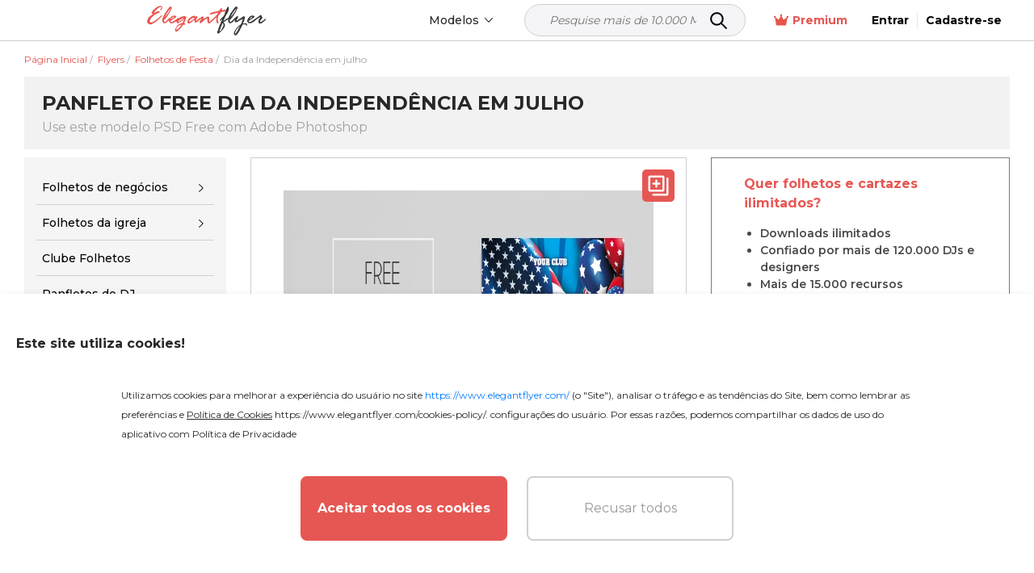

--- FILE ---
content_type: text/html; charset=UTF-8
request_url: https://www.elegantflyer.com/pt/free-flyers/independence-day-free-psd-flyer-template/
body_size: 44323
content:
<!DOCTYPE html>
<html lang="pt">
<head>
    <script src="https://analytics.ahrefs.com/analytics.js" data-key="v0n205u6p9W2XrYFHOYz4Q" async></script>

    <title>Blue Criativo Dia da Independência em julho Free Modelo de Flyer em PSD</title>

    <meta charset="UTF-8"/>
    <meta name="viewport" content="width=device-width,initial-scale=1,shrink-to-fit=no"/>

    <link rel="apple-touch-icon" sizes="180x180" href="/apple-touch-icon.png">
    <link rel="icon" type="image/png" sizes="32x32" href="/favicon-32x32.png">
    <link rel="icon" type="image/png" sizes="16x16" href="/favicon-16x16.png">
    <link rel="manifest" href="/manifest.json">
    <link rel="mask-icon" href="/safari-pinned-tab.svg" color="#f5f8fa">
    <link rel="shortcut icon" href="/favicon.ico">
        <meta name="msapplication-TileColor" content="#f5f8fa">
    <meta name="msapplication-config" content="/browserconfig.xml">
    <meta name="theme-color" content="#f5f8fa">


    <meta name="description" content="Baixe o nosso Modelo de Flyer Blue Criativo Dia da Independência em julho em PSD e explore a nossa vasta coleção de mais de 20.000 modelos de flyers no Elegantflyer - Comece agora!"/>
            <meta name="keywords" content=""/>
        <link href="https://fonts.googleapis.com/css2?family=Montserrat:wght@100;200;300;400;500;600;700&display=swap" rel="stylesheet">
                <script type="application/ld+json">
          {
            "@context": "http://schema.org",
            "@type": "Product",
            "name": "Dia da Independência em julho",
            "description": "&lt;p&gt;Eleve suas celebrações do Dia da Independência com nosso modelo de panfleto PSD do Dia da Independência Criativo, mostrando as cores patrióticas da bandeira americana. Projetado em um estilo criativo e oferecido em formato PSD, este modelo oferece amplas oportunidades de personalização. Você pode facilmente personalizar visuais, adicionar suas próprias imagens e adaptar o texto de acordo com os detalhes do seu evento.
Perfeitamente adequado para impressão, este modelo garante que seus panfletos irão capturar a atenção com seu design vibrante e tema patriótico. Seja para hospedar uma festa do 4 de julho, um evento comunitário ou qualquer celebração do Dia da Independência, este modelo é sua escolha ideal.
Baixe agora nosso modelo de panfleto PSD do Dia da Independência Criativo para aprimorar seus materiais promocionais e infundir seu evento com o espírito de liberdade e criatividade. É a ferramenta ideal para mostrar o seu orgulho patriótico e tornar o seu evento inesquecível.&lt;/p&gt;",
                                                                                                            "image": "https://img.elegantflyer.com/templates/thumbnail/independence-day-free-psd-flyer-template-72191.jpg",
                                            "aggregateRating": {
              "@type": "AggregateRating",
              "ratingValue": "4.39",
              "bestRating": "5",
              "reviewCount": "6"
            }
          }
        </script>
                                                        <script type="application/ld+json">
                      {
                        "@context": "http://schema.org",
                        "@type": "ImageObject",
                        "name": "Dia da Independência em julho",
                        "contentUrl": "https://img.elegantflyer.com/templates/preview/independence-day-free-psd-flyer-template-72190.jpg",
                        "license": "https://www.elegantflyer.com/file-licenses/",
                        "copyrightNotice": "Goodocs Team Ltd",
                        "creator": {
                            "@type": "Organization",
                            "name": "Goodocs Team Ltd"
                        },
                        "creditText": "Goodocs Team Ltd",
                        "acquireLicensePage": "https://www.elegantflyer.com/free-flyers/independence-day-free-psd-flyer-template/",
                        "datePublished": "2020-05-09T02:34:30+00:00"
                      }
                    </script>
                                                                    












































    <style>
        .menu-side {
            background: #ffffff;
            left: -346px;
            height: calc(100%);
            position: fixed;
            top: 0;
            overflow: auto;
            width: 345px;
            z-index: 101;
            border-radius: 0 3px 0 0;
        }

        .menu-side__overflow {
            position: fixed;
            z-index: 100;
            top: 0;
            bottom: 0;
            right: 0;
            left: 0;
            background: rgba(0, 0, 0, 0.3);
        }

        .body_ov {
            height: 100%;
            overflow: hidden;
            width: 100%;
        }
    </style>

    <link rel="preload" as="style" href="/css/layout.css?id=da0aeaebcf304ac3cb5a"/>
    <link rel="preload" as="style" href="/css/main.css?id=667023b85574dff3258f"/>
    <link rel="preload" as="style" href="/css/collection.css?id=15e93281af54ef340bd9"/>

    <link rel="stylesheet" href="/css/layout.css?id=da0aeaebcf304ac3cb5a"/>
    <link rel="stylesheet" href="/css/main.css?id=667023b85574dff3258f"/>
    <link rel="stylesheet" href="/css/collection.css?id=15e93281af54ef340bd9"/>
    <link rel="stylesheet" href="/css/star.css" />

        <link rel="stylesheet" type="text/css" href="/css/template.css?id=a91a0f57dce0455a04a6"/>
    <link rel="stylesheet" type="text/css" href="/css/home.css?id=0fdbe6723761f615554b"/>
    <link rel="stylesheet" href="/css/lite.css" />


                        <link rel="canonical" href="https://www.elegantflyer.com/pt/free-flyers/independence-day-free-psd-flyer-template/"/>
            
    
    <meta name="p:domain_verify" content="452469d6e10b696580ed5d3d06f1a3f3"/>

    
    
    
    <meta property="og:type" content="website"/>
            <meta property="og:url" content="https://www.elegantflyer.com/pt/free-flyers/independence-day-free-psd-flyer-template/"/>
    
    <meta property="og:title" content="Blue Criativo Dia da Independência em julho Free Modelo de Flyer em PSD"/>
    <meta property="og:description" content="Baixe o nosso Modelo de Flyer Blue Criativo Dia da Independência em julho em PSD e explore a nossa vasta coleção de mais de 20.000 modelos de flyers no Elegantflyer - Comece agora!"/>
        <meta name="twitter:card" content="summary" />
                                                                                                                        <meta property="og:image" content="https://img.elegantflyer.com/templates/thumbnail/independence-day-free-psd-flyer-template-72191.jpg"/>
        <meta property="og:image:type" content="image/jpg" />
    
    <!-- Facebook Pixel Code -->
        <script>
            setTimeout(() => {
                !function(f,b,e,v,n,t,s){if(f.fbq)return;n=f.fbq=function(){n.callMethod?n.callMethod.apply(n,arguments):n.queue.push(arguments)};if(!f._fbq)f._fbq=n;n.push=n;n.loaded=!0;n.version='2.0';n.queue=[];t=b.createElement(e);t.async=!0;t.src=v;s=b.getElementsByTagName(e)[0];s.parentNode.insertBefore(t,s)}(window,document,'script','https://connect.facebook.net/en_US/fbevents.js'); fbq('init', '223784470294478'); fbq('track', 'PageView');
            }, 3000)
        </script>
        <noscript> <img height="1" width="1" src="https://www.facebook.com/tr?id=223784470294478&ev=PageView&noscript=1" alt="facebook pixel"/></noscript>
    <!-- End Facebook Pixel Code -->

    <!-- Google tag (gtag.js) -->

    
            <script>
            (function (s, o, g) {
                let a = s.createElement(o),
                    m = s.getElementsByTagName(o)[0];
                a.async = 1;
                a.src = g;
                m.parentNode.insertBefore(a, m);
            })(document, 'script', 'https://www.googletagmanager.com/gtag/js?id=G-N6FXSPXQ42');

            window.dataLayer = window.dataLayer || [];
            function gtag() {
                dataLayer.push(arguments);
            }
            gtag('js', new Date());
            gtag('config', 'G-N6FXSPXQ42');
        </script>

        <script>
            let page_type = 'product';
            let lang = 'pt';
            let site = 'elegantflyer.com'

            gtag('event', 'site_info', {
                gam_site: site,
                gam_page_type: page_type,
                gam_page_language: lang,
                                                            gam_category_top_id: '102414',
                     
                                            gam_category_id: '102414',
                                                });
        </script>

    
    <!-- Hotjar Tracking Code for https://www.elegantflyer.com/ -->
    <script>
        (function(h,o,t,j,a,r){
            h.hj=h.hj||function(){(h.hj.q=h.hj.q||[]).push(arguments)};
            h._hjSettings={hjid:3498931,hjsv:6};
            a=o.getElementsByTagName('head')[0];
            r=o.createElement('script');r.async=1;
            r.src=t+h._hjSettings.hjid+j+h._hjSettings.hjsv;
            a.appendChild(r);
        })(window,document,'https://static.hotjar.com/c/hotjar-','.js?sv=');
    </script>

    <meta name="csrf-token" content="lRVm9l0wLKoIyxLRSGbDfjlgBnG8rc2dVVhQoHeV">
    
                    <link rel="alternate" href="https://www.elegantflyer.com/free-flyers/independence-day-free-psd-flyer-template/" hreflang="x-default" />
        <link rel="alternate" href="https://www.elegantflyer.com/free-flyers/independence-day-free-psd-flyer-template/" hreflang="en" />
                                    <link rel="alternate" href="https://www.elegantflyer.com/es/free-flyers/independence-day-free-psd-flyer-template/" hreflang="es" />
                                                <link rel="alternate" href="https://www.elegantflyer.com/pt/free-flyers/independence-day-free-psd-flyer-template/" hreflang="pt" />
                                                <link rel="alternate" href="https://www.elegantflyer.com/de/free-flyers/independence-day-free-psd-flyer-template/" hreflang="de" />
                                                <link rel="alternate" href="https://www.elegantflyer.com/it/free-flyers/independence-day-free-psd-flyer-template/" hreflang="it" />
                                                <link rel="alternate" href="https://www.elegantflyer.com/fr/free-flyers/independence-day-free-psd-flyer-template/" hreflang="fr" />
                                                <link rel="alternate" href="https://www.elegantflyer.com/pl/free-flyers/independence-day-free-psd-flyer-template/" hreflang="pl" />
                                            
    <script id="profitwell-js" data-pw-auth="f0115aed5d512776392ecdc25b317b1f">
        (function(i,s,o,g,r,a,m){i[o]=i[o]||function()

        {(i[o].q=i[o].q||[]).push(arguments)}
        ;
            a=s.createElement(g);m=s.getElementsByTagName(g)[0];a.async=1;a.src=r+'?auth='+
                s.getElementById(o+'-js').getAttribute('data-pw-auth');m.parentNode.insertBefore(a,m);
        })(window,document,'profitwell','script','https://public.profitwell.com/js/profitwell.js');

        profitwell('start', {});
    </script>

    
    <script type="text/javascript">
        (function(c,l,a,r,i,t,y){
            c[a]=c[a]||function(){(c[a].q=c[a].q||[]).push(arguments)};
            t=l.createElement(r);t.async=1;t.src="https://www.clarity.ms/tag/"+i;
            y=l.getElementsByTagName(r)[0];y.parentNode.insertBefore(t,y);
        })(window, document, "clarity", "script", "tr2cq785wk");
    </script>

    
        











































































































































































































































































































        

    </head>
<body>

    <input type="hidden" id="prefix" value="/pt">
    <input type="hidden" id="locale" value="pt">



<input type="hidden" id="ip-from-hash" value="3.17.173.234">

<!-- Google Tag Manager (noscript) -->

                  
<!-- End Google Tag Manager (noscript) -->



<header class="header">
    <div class="header__bottom">
        <div class="container-wrap">
            <div class="header__navigation">
                <div class="header__button d-block d-xl-none">
                    <div class="js-open-menu header__open-menu d-flex d-xl-none">
                        <svg width="23" height="16" viewBox="0 0 23 16" fill="none" xmlns="http://www.w3.org/2000/svg">
                            <path d="M1.6 3.2H20.8C21.6832 3.2 22.4 2.4832 22.4 1.6C22.4 0.7168 21.6832 0 20.8 0H1.6C0.7168 0 0 0.7168 0 1.6C0 2.4832 0.7168 3.2 1.6 3.2ZM20.8 6.4H1.6C0.7168 6.4 0 7.1168 0 8C0 8.8832 0.7168 9.6 1.6 9.6H20.8C21.6832 9.6 22.4 8.8832 22.4 8C22.4 7.1168 21.6832 6.4 20.8 6.4ZM20.8 12.8H1.6C0.7168 12.8 0 13.5168 0 14.4C0 15.2832 0.7168 16 1.6 16H20.8C21.6832 16 22.4 15.2832 22.4 14.4C22.4 13.5168 21.6832 12.8 20.8 12.8Z" fill="#000000"/>
                        </svg>
                    </div>
                </div>
                <div class="header__logo">
                                            <a class="header__logo" href="/pt/" title="ElegantFlyer">
                            <img alt="ElegantFlyer" src="/img/logo.png" width="145" height="37">
                        </a>
                                    </div>
                                    <div class="header__nav">
                        <div class="nav d-none d-xl-block">
                            <div class="nav__container">
                                
                                <div class="nav__item nav__element">
                                    <div class="nav__item-toggle">
                                        <div class="nav__item-toggle-title">Modelos</div>
                                        <div class="nav__category-icon">
                                            <svg width="6" height="10" viewBox="0 0 6 10" fill="none" xmlns="http://www.w3.org/2000/svg">
                                                <path d="M-4.10614e-07 0.60625L0.646875 -2.82758e-08L6 5L0.646875 10L-2.63634e-08 9.39687L4.70313 5L-4.10614e-07 0.60625Z" fill="black"/>
                                            </svg>
                                        </div>
                                    </div>
                                    <div class="nav__list">
                                        <div class="nav__list-content">
                                            <a class="nav__list-content-title" href="/pt/all-templates/">
                                                Todos os Modelos
                                                <svg width="6" height="10" viewBox="0 0 6 10" fill="none" xmlns="http://www.w3.org/2000/svg">
                                                    <path fill-rule="evenodd" clip-rule="evenodd" d="M5.78989 4.51989C6.07004 4.78505 6.07004 5.21496 5.78989 5.48011L1.22462 9.80113C0.944468 10.0663 0.490259 10.0663 0.210112 9.80113C-0.0700363 9.53597 -0.070036 9.10606 0.210112 8.8409L4.26813 5L0.210115 1.1591C-0.0700329 0.893936 -0.070033 0.464028 0.210115 0.198869C0.490263 -0.0662898 0.944472 -0.0662898 1.22462 0.198869L5.78989 4.51989Z" fill="white"/>
                                                </svg>
                                            </a>
                                            <div class="nav__list-content-line"></div>
                                            <div class="nav__list-content-container" style="padding: 0">
                                                                                                    <div class="nav__item-inner">
                                                        <div class="nav__item-title">
                                                            <a href="/pt/category/free-flyers/">Flyers</a>
                                                        </div>
                                                    </div>
                                                                                                                                                                                                            <div class="nav__item-inner">
                                                            <div class="nav__item-title">
                                                                <a href="/pt/category/free-cd-dvd-templates/">Capas de CD</a>
                                                            </div>
                                                        </div>
                                                                                                            <div class="nav__item-inner">
                                                            <div class="nav__item-title">
                                                                <a href="/pt/category/free-poster-templates-in-psd/">Posteres</a>
                                                            </div>
                                                        </div>
                                                                                                            <div class="nav__item-inner">
                                                            <div class="nav__item-title">
                                                                <a href="/pt/category/free-invitation-templates-in-psd/">Convites</a>
                                                            </div>
                                                        </div>
                                                                                                            <div class="nav__item-inner">
                                                            <div class="nav__item-title">
                                                                <a href="/pt/category/free-social-media-templates/">Redes Sociais</a>
                                                            </div>
                                                        </div>
                                                                                                            <div class="nav__item-inner">
                                                            <div class="nav__item-title">
                                                                <a href="/pt/category/free-after-effects-templates/">After Effects</a>
                                                            </div>
                                                        </div>
                                                                                                            <div class="nav__item-inner">
                                                            <div class="nav__item-title">
                                                                <a href="/pt/category/animated-instagram-stories-free/">Animação.</a>
                                                            </div>
                                                        </div>
                                                                                                                                                                                                                                                                <div class="nav__item-inner">
                                                            <div class="nav__item-title">
                                                                <a href="/pt/category/free-logo-templates/">Logos</a>
                                                            </div>
                                                        </div>
                                                                                                            <div class="nav__item-inner">
                                                            <div class="nav__item-title">
                                                                <a href="/pt/category/free-text-effects/">Efeitos de texto</a>
                                                            </div>
                                                        </div>
                                                                                                            <div class="nav__item-inner">
                                                            <div class="nav__item-title">
                                                                <a href="/pt/category/free-psd-brochure-templates/">Folhetos</a>
                                                            </div>
                                                        </div>
                                                                                                            <div class="nav__item-inner">
                                                            <div class="nav__item-title">
                                                                <a href="/pt/category/free-restaurant-menus-templates-for-photoshop/">Menus de restaurante</a>
                                                            </div>
                                                        </div>
                                                                                                            <div class="nav__item-inner">
                                                            <div class="nav__item-title">
                                                                <a href="/pt/category/free-resume-templates/">Currículos vitae</a>
                                                            </div>
                                                        </div>
                                                                                                            <div class="nav__item-inner">
                                                            <div class="nav__item-title">
                                                                <a href="/pt/category/free-business-cards-template/">Cartões de visita</a>
                                                            </div>
                                                        </div>
                                                                                                            <div class="nav__item-inner">
                                                            <div class="nav__item-title">
                                                                <a href="/pt/category/free-gift-certificate-template/">Certificados</a>
                                                            </div>
                                                        </div>
                                                                                                            <div class="nav__item-inner">
                                                            <div class="nav__item-title">
                                                                <a href="/pt/category/free-ai-images/">Imagens de IA gratuitas</a>
                                                            </div>
                                                        </div>
                                                                                                                                                </div>
                                        </div>
                                    </div>
                                </div>
                            </div>
                        </div>
                    </div>
                    <div class="header__search">
                        <form class="search_form_header-js search" method="get" action="/" name="search">
    <div class="search__wrapper">
        <input class="search__input" required
               placeholder="Pesquise mais de 10.000 Modelos..." name="search-field" type="text" autocomplete="off" value="">
        <button class="search__button" type="submit">
            <svg xmlns="http://www.w3.org/2000/svg" width="25px" height="25px" viewBox="0 0 24 24" fill="none">
                <path d="M15 15L21 21" stroke="#000000" stroke-width="2" stroke-linecap="round" stroke-linejoin="round"/>
                <path d="M17 10C17 13.866 13.866 17 10 17C6.13401 17 3 13.866 3 10C3 6.13401 6.13401 3 10 3C13.866 3 17 6.13401 17 10Z" stroke="#000000" stroke-width="2"/>
            </svg>
        </button>
    </div>
    <input type="hidden" id="nothing_found" value="Nada encontrado.">
</form>



                    </div>
                                <div class="header__tools">
                                            <div class="nav__element">
                            <a href="/pt/membership/" class="nav__all membership">
                                <svg width="18" height="18" viewBox="0 0 22 18" fill="none" xmlns="http://www.w3.org/2000/svg">
                                    <path d="M22 3.96603C22 4.80842 21.317 5.49142 20.4746 5.49142C20.4651 5.49142 20.4573 5.48659 20.4478 5.48644L18.5212 16.0841C18.4153 16.6611 17.9119 17.0844 17.3209 17.0844H4.71347C4.1239 17.0844 3.61824 16.6626 3.51298 16.0826L1.58679 5.48761C1.57726 5.48761 1.56925 5.49142 1.52539 5.49142C0.682995 5.49142 0 4.80842 0 3.96603C0 3.12363 0.717317 2.44063 1.52539 2.44063C2.33347 2.44063 3.05079 3.12363 3.05079 3.96603C3.05079 4.30916 2.91652 4.61012 2.72523 4.86486L6.14326 7.59913C6.74998 8.08459 7.64959 7.88682 7.99699 7.19185L10.1936 2.79872C9.76252 2.52987 9.45745 2.07225 9.45745 1.52539C9.45745 0.682995 10.1744 0 11.0172 0C11.8599 0 12.5082 0.682995 12.5082 1.52539C12.5082 2.07225 12.2046 2.52987 11.7722 2.7991L13.9688 7.19223C14.3162 7.88705 15.2162 8.08459 15.8225 7.59952L19.2406 4.86525C19.0827 4.6105 18.9492 4.27492 18.9492 3.96603C18.9492 3.12325 19.6318 2.44063 20.4746 2.44063C21.3174 2.44063 22 3.12325 22 3.96603Z" fill="#e8554e"/>
                                </svg>
                                Premium
                            </a>
                        </div>
                                                                <span onclick="window.location.href = '/pt/personal/login/';" style="cursor: pointer" class="header__reg">
                            <span>
                                Entrar
                            </span>
                        </span>
                        <span onclick="window.location.href = '/pt/personal/login/?sign-up=true';" style="cursor: pointer" class="header__reg sign-up">
                            <span>
                                Cadastre-se
                            </span>
                        </span>
                                    </div>
            </div>
        </div>
    </div>
</header>
<div class="menu-side d-block d-xl-none">
    <div class="menu-side__header">
        <img alt="ElegantFlyer" src="/img/logo.png" width="145" height="37">
        <div class="icon-close mobile">
            <svg xmlns="http://www.w3.org/2000/svg" width="23px" height="23px" viewBox="0 0 24 24" fill="none">
                <path fill-rule="evenodd" clip-rule="evenodd" d="M5.29289 5.29289C5.68342 4.90237 6.31658 4.90237 6.70711 5.29289L12 10.5858L17.2929 5.29289C17.6834 4.90237 18.3166 4.90237 18.7071 5.29289C19.0976 5.68342 19.0976 6.31658 18.7071 6.70711L13.4142 12L18.7071 17.2929C19.0976 17.6834 19.0976 18.3166 18.7071 18.7071C18.3166 19.0976 17.6834 19.0976 17.2929 18.7071L12 13.4142L6.70711 18.7071C6.31658 19.0976 5.68342 19.0976 5.29289 18.7071C4.90237 18.3166 4.90237 17.6834 5.29289 17.2929L10.5858 12L5.29289 6.70711C4.90237 6.31658 4.90237 5.68342 5.29289 5.29289Z" fill="#0F1729"/>
            </svg>
        </div>
    </div>
    <div class="menu-side__container">

        <div class="js-group-wrap">
            <div class="menu-side__item-title red-bg js-group-button big">
                <div class="menu-side__title black">
                    <b>
                        Produto
                    </b>
                </div>
                <div class="menu-side__category-icon">
                    <svg width="6" height="10" viewBox="0 0 6 10" fill="none" xmlns="http://www.w3.org/2000/svg">
                        <path d="M-4.10614e-07 0.60625L0.646875 -2.82758e-08L6 5L0.646875 10L-2.63634e-08 9.39687L4.70313 5L-4.10614e-07 0.60625Z" fill="black"/>
                    </svg>
                </div>
            </div>
            <div class="js-group-list" style="display: none;">
                <div class="">
                    <div class="menu-side__list">
                        <div class="js-menu-wrap">
                            <div class="menu-side__item-title inner js-menu-button big">
                                <a href="/pt/ai-background-removal/"> Removedor de fundo com IA</a>
                            </div>
                        </div>
                    </div>
                </div>
                <div class="">
                    <div class="menu-side__list">
                        <div class="js-menu-wrap">
                            <div class="menu-side__item-title inner js-menu-button big">
                                <a href="/pt/ai-image-crop/"> Cortar imagem</a>
                            </div>
                        </div>
                    </div>
                </div>
                <div class="">
                    <div class="menu-side__list">
                        <div class="js-menu-wrap">
                            <div class="menu-side__item-title inner js-menu-button big">
                                <a href="/pt/flyer-maker/"> Criador de folhetos</a>
                            </div>
                        </div>
                    </div>
                </div>
            </div>
        </div>

        <div class="js-group-wrap">
            <div class="menu-side__item-title js-group-button big">
                <div class="menu-side__title black">
                    <b>
                        Modelos PSD
                    </b>
                </div>
                <div class="menu-side__category-icon">
                    <svg width="6" height="10" viewBox="0 0 6 10" fill="none" xmlns="http://www.w3.org/2000/svg">
                        <path d="M-4.10614e-07 0.60625L0.646875 -2.82758e-08L6 5L0.646875 10L-2.63634e-08 9.39687L4.70313 5L-4.10614e-07 0.60625Z" fill="black"/>
                    </svg>
                </div>
            </div>
            <div class="js-group-list" style="display: none;">
                <div class="js-title-wrap">
    <div class="menu-side__title-container js-title-button inner">
        <div class="menu-side__title">Flyers</div>
        <div class="menu-side__category-icon">
            <svg width="6" height="10" viewBox="0 0 6 10" fill="none" xmlns="http://www.w3.org/2000/svg">
                <path d="M-4.10614e-07 0.60625L0.646875 -2.82758e-08L6 5L0.646875 10L-2.63634e-08 9.39687L4.70313 5L-4.10614e-07 0.60625Z" fill="black"/>
            </svg>
        </div>
    </div>
    <div class="menu-side__list js-title-list" style="display: none">
        <div class="menu-side__item">
            <a href="/pt/category/free-flyers/" class="menu-side__item-title menu-side__all">
                <span class="">Tudo Flyers</span>
            </a>
        </div>
                    <div class="menu-side__item js-menu-wrap">
                <div class="menu-side__item-title js-menu-button-container">
                                            <a href="/pt/category/free-flyers/business-flyers/">Folhetos de negócios</a>
                                                                <div class="menu-side__category-icon js-menu-button">
                            <svg width="6" height="10" viewBox="0 0 6 10" fill="none" xmlns="http://www.w3.org/2000/svg">
                                <path d="M-4.10614e-07 0.60625L0.646875 -2.82758e-08L6 5L0.646875 10L-2.63634e-08 9.39687L4.70313 5L-4.10614e-07 0.60625Z" fill="black"/>
                            </svg>
                        </div>
                                    </div>
                                            <div class="menu-side__item-categories js-menu-list js-see-more" style="display: none;">
                                                                <a class="menu-side__item-category js-see-more-item" href="/pt/category/free-flyers/free-automotive-flyer-templates/">Folhetos de automóveis.</a>
                                                                <a class="menu-side__item-category js-see-more-item" href="/pt/category/free-flyers/babysitting-flyer-template-free/">Folhetos de Babysitting</a>
                                                                <a class="menu-side__item-category js-see-more-item" href="/pt/category/free-flyers/free-barber-flyer-templates/">Flyers de Barbeiros</a>
                                                                <a class="menu-side__item-category js-see-more-item" href="/pt/category/free-flyers/free-health-beauty-flyer-templates/">Folhetos de Salão de Beleza</a>
                                                                <a class="menu-side__item-category js-see-more-item" href="/pt/category/free-flyers/free-camp-flyers-templates/">Folhetos do acampamento</a>
                                                                <a class="menu-side__item-category js-see-more-item" href="/pt/category/free-flyers/free-car-wash-flyers/">Folhetos de Lavagem de Carro</a>
                                                                <a class="menu-side__item-category js-see-more-item" href="/pt/category/free-flyers/free-casino-flyer-templates/">Folhetos do Cassino</a>
                                                                <a class="menu-side__item-category js-see-more-item" href="/pt/category/free-flyers/free-community-flyer-templates/">Folhetos da Comunidade</a>
                                                                <a class="menu-side__item-category js-see-more-item" href="/pt/category/free-flyers/dance-class-flyers/">Folhetos de Aulas de Dança</a>
                                                                <a class="menu-side__item-category js-see-more-item" href="/pt/category/free-flyers/free-hair-salon-flyer-templates/">Panfletos de salão de beleza</a>
                                                                <a class="menu-side__item-category js-see-more-item" href="/pt/category/free-flyers/free-happy-hour-flyer-templates/">Folhetos de Happy Hour</a>
                                                                <a class="menu-side__item-category js-see-more-item" href="/pt/category/free-flyers/free-medical-health-care-flyer-templates/">Folhetos de Cuidados de Saúde</a>
                                                                <a class="menu-side__item-category js-see-more-item" href="/pt/category/free-flyers/free-hookah-flyer-templates/">Folhetos de Narguilé</a>
                                                                <a class="menu-side__item-category js-see-more-item" href="/pt/category/free-flyers/free-insurance-flyer-templates/">Folhetos de Seguro</a>
                                                                <a class="menu-side__item-category js-see-more-item" href="/pt/category/free-flyers/free-recruitment-flyer-template/">Folhetos de empregos e contratações</a>
                                                                <a class="menu-side__item-category js-see-more-item" href="/pt/category/free-flyers/free-karaoke-flyer-templates/">Folhetos de karaoke</a>
                                                                <a class="menu-side__item-category js-see-more-item" href="/pt/category/free-flyers/lawn-care-flyers-templates-free/">Folhetos de Cuidados com o Jardim</a>
                                                                <a class="menu-side__item-category js-see-more-item" href="/pt/category/free-flyers/marketing-flyer-templates-free/">Folhetos de Marketing</a>
                                                                <a class="menu-side__item-category js-see-more-item" href="/pt/category/free-flyers/free-medical-flyer-templates/">Folhetos Médicos</a>
                                                                <a class="menu-side__item-category js-see-more-item" href="/pt/category/free-flyers/free-photography-flyer-templates-psd/">Folhetos de Fotografia</a>
                                                                <a class="menu-side__item-category js-see-more-item" href="/pt/category/free-flyers/free-restaurant-flyer-templates/">Folhetos de restaurante</a>
                                                                <a class="menu-side__item-category js-see-more-item" href="/pt/category/free-flyers/free-travel-tourism-flyer-templates/">Folhetos de Viagem e Turismo</a>
                                                                <a class="menu-side__item-category js-see-more-item" href="/pt/category/free-flyers/free-volunteer-flyer-templates/">Folhetos de voluntários</a>
                                                    </div>
                                </div>
                    <div class="menu-side__item js-menu-wrap">
                <div class="menu-side__item-title js-menu-button-container">
                                            <a href="/pt/category/free-flyers/free-religious-organizations-flyer-templates/">Folhetos da igreja</a>
                                                                <div class="menu-side__category-icon js-menu-button">
                            <svg width="6" height="10" viewBox="0 0 6 10" fill="none" xmlns="http://www.w3.org/2000/svg">
                                <path d="M-4.10614e-07 0.60625L0.646875 -2.82758e-08L6 5L0.646875 10L-2.63634e-08 9.39687L4.70313 5L-4.10614e-07 0.60625Z" fill="black"/>
                            </svg>
                        </div>
                                    </div>
                                            <div class="menu-side__item-categories js-menu-list js-see-more" style="display: none;">
                                                                <a class="menu-side__item-category js-see-more-item" href="/pt/category/free-flyers/free-church-anniversary-flyers/">Folhetos de Aniversário da Igreja</a>
                                                                <a class="menu-side__item-category js-see-more-item" href="/pt/category/free-flyers/free-church-conference-flyers-templates/">Panfletos de Conferência da Igreja</a>
                                                                <a class="menu-side__item-category js-see-more-item" href="/pt/category/free-flyers/free-gospel-flyer-templates/">Folhetos do Evangelho</a>
                                                                <a class="menu-side__item-category js-see-more-item" href="/pt/category/free-flyers/free-pastor-flyer-templates/">Folhetos do Pastor</a>
                                                    </div>
                                </div>
                    <div class="menu-side__item js-menu-wrap">
                <div class="menu-side__item-title js-menu-button-container">
                                            <a href="/pt/category/free-flyers/free-club-flyer-templates/">Clube Folhetos</a>
                                                        </div>
                                </div>
                    <div class="menu-side__item js-menu-wrap">
                <div class="menu-side__item-title js-menu-button-container">
                                            <a href="/pt/category/free-flyers/free-dj-flyer-templates/">Panfletos de DJ</a>
                                                        </div>
                                </div>
                    <div class="menu-side__item js-menu-wrap">
                <div class="menu-side__item-title js-menu-button-container">
                                            <a href="/pt/category/free-flyers/free-event-flyer-templates/">Folhetos de Eventos</a>
                                                                <div class="menu-side__category-icon js-menu-button">
                            <svg width="6" height="10" viewBox="0 0 6 10" fill="none" xmlns="http://www.w3.org/2000/svg">
                                <path d="M-4.10614e-07 0.60625L0.646875 -2.82758e-08L6 5L0.646875 10L-2.63634e-08 9.39687L4.70313 5L-4.10614e-07 0.60625Z" fill="black"/>
                            </svg>
                        </div>
                                    </div>
                                            <div class="menu-side__item-categories js-menu-list js-see-more" style="display: none;">
                                                                <a class="menu-side__item-category js-see-more-item" href="/pt/category/free-flyers/free-anniversary-flyer-templates/">Folhetos de Aniversário</a>
                                                                <a class="menu-side__item-category js-see-more-item" href="/pt/category/free-flyers/free-baby-shower-flyer-templates/">Folhetos do Chá de Bebê</a>
                                                                <a class="menu-side__item-category js-see-more-item" href="/pt/category/free-flyers/free-bbq-flyers-templates/">Folhetos de Churrasco</a>
                                                                <a class="menu-side__item-category js-see-more-item" href="/pt/category/free-flyers/free-automotive-transportation-flyer-templates/">Folhetos do Salão do Automóvel</a>
                                                                <a class="menu-side__item-category js-see-more-item" href="/pt/category/free-flyers/free-concert-flyer-templates/">Folhetos de Concerto</a>
                                                                <a class="menu-side__item-category js-see-more-item" href="/pt/category/free-flyers/free-conference-flyer-templates/">Folhetos da Conferência</a>
                                                                <a class="menu-side__item-category js-see-more-item" href="/pt/category/free-flyers/free-dance-flyer-templates/">Folhetos de Dança</a>
                                                                <a class="menu-side__item-category js-see-more-item" href="/pt/category/free-flyers/free-disco-flyer-templates/">Folhetos de disco</a>
                                                                <a class="menu-side__item-category js-see-more-item" href="/pt/category/free-flyers/free-modern-fashion-flyer-templates/">Folhetos de Desfiles de Moda</a>
                                                                <a class="menu-side__item-category js-see-more-item" href="/pt/category/free-flyers/free-festival-flyer-templates/">Folhetos do Festival.</a>
                                                                <a class="menu-side__item-category js-see-more-item" href="/pt/category/free-flyers/free-graduation-flyer-templates/">Folhetos de Graduação</a>
                                                                <a class="menu-side__item-category js-see-more-item" href="/pt/category/free-flyers/grand-opening-flyer-psd-free/">Folhetos de inauguração grandiosa</a>
                                                                <a class="menu-side__item-category js-see-more-item" href="/pt/category/free-flyers/ladies-night-flyer-psd-free/">Folhetos da Noite das Mulheres</a>
                                                                <a class="menu-side__item-category js-see-more-item" href="/pt/category/free-flyers/movie-flyer-psd-free/">Noite de cinema Flyers</a>
                                                                <a class="menu-side__item-category js-see-more-item" href="/pt/category/free-flyers/free-picnic-flyers-templates/">Panfletos de Piquenique</a>
                                                                <a class="menu-side__item-category js-see-more-item" href="/pt/category/free-flyers/free-tour-flyers-templates/">Folhetos de Turnê</a>
                                                                <a class="menu-side__item-category js-see-more-item" href="/pt/category/free-flyers/free-wedding-event-planning-flyer-templates/">Folhetos de Casamento</a>
                                                    </div>
                                </div>
                    <div class="menu-side__item js-menu-wrap">
                <div class="menu-side__item-title js-menu-button-container">
                                            <a href="/pt/category/free-flyers/free-food-beverage-flyer-templates/">Flyers de Comida e Bebida</a>
                                                                <div class="menu-side__category-icon js-menu-button">
                            <svg width="6" height="10" viewBox="0 0 6 10" fill="none" xmlns="http://www.w3.org/2000/svg">
                                <path d="M-4.10614e-07 0.60625L0.646875 -2.82758e-08L6 5L0.646875 10L-2.63634e-08 9.39687L4.70313 5L-4.10614e-07 0.60625Z" fill="black"/>
                            </svg>
                        </div>
                                    </div>
                                            <div class="menu-side__item-categories js-menu-list js-see-more" style="display: none;">
                                                                <a class="menu-side__item-category js-see-more-item" href="/pt/category/free-flyers/free-beer-flyer-templates/">Folhetos de Cerveja</a>
                                                                <a class="menu-side__item-category js-see-more-item" href="/pt/category/free-flyers/free-cocktail-flyer-templates/">Folhetos de Coquetel</a>
                                                                <a class="menu-side__item-category js-see-more-item" href="/pt/category/free-flyers/free-pizza-flyer-templates/">Flyers de Pizza</a>
                                                    </div>
                                </div>
                    <div class="menu-side__item js-menu-wrap">
                <div class="menu-side__item-title js-menu-button-container">
                                            <a href="/pt/category/free-flyers/free-holiday-flyer-templates-cat/">Folhetos de Feriado</a>
                                                        </div>
                                </div>
                    <div class="menu-side__item js-menu-wrap">
                <div class="menu-side__item-title js-menu-button-container">
                                            <a href="/pt/category/free-flyers/free-music-flyer-templates/">Folhetos de Música</a>
                                                                <div class="menu-side__category-icon js-menu-button">
                            <svg width="6" height="10" viewBox="0 0 6 10" fill="none" xmlns="http://www.w3.org/2000/svg">
                                <path d="M-4.10614e-07 0.60625L0.646875 -2.82758e-08L6 5L0.646875 10L-2.63634e-08 9.39687L4.70313 5L-4.10614e-07 0.60625Z" fill="black"/>
                            </svg>
                        </div>
                                    </div>
                                            <div class="menu-side__item-categories js-menu-list js-see-more" style="display: none;">
                                                                <a class="menu-side__item-category js-see-more-item" href="/pt/category/free-flyers/free-hip-hop-flyer-templates/">Folhetos de Hip Hop</a>
                                                                <a class="menu-side__item-category js-see-more-item" href="/pt/category/free-flyers/free-radio-flyer-templates/">Radio Flyers</a>
                                                                <a class="menu-side__item-category js-see-more-item" href="/pt/category/free-flyers/free-indiee-rock-flyer-templates/">Voadores de Rock</a>
                                                    </div>
                                </div>
                    <div class="menu-side__item js-menu-wrap">
                <div class="menu-side__item-title js-menu-button-container">
                                            <a href="/pt/category/free-flyers/free-party-flyer-templates/">Folhetos de Festa</a>
                                                                <div class="menu-side__category-icon js-menu-button">
                            <svg width="6" height="10" viewBox="0 0 6 10" fill="none" xmlns="http://www.w3.org/2000/svg">
                                <path d="M-4.10614e-07 0.60625L0.646875 -2.82758e-08L6 5L0.646875 10L-2.63634e-08 9.39687L4.70313 5L-4.10614e-07 0.60625Z" fill="black"/>
                            </svg>
                        </div>
                                    </div>
                                            <div class="menu-side__item-categories js-menu-list js-see-more" style="display: none;">
                                                                <a class="menu-side__item-category js-see-more-item" href="/pt/category/free-flyers/free-all-white-party-flyers-templates/">Todos os Panfletos de Festa Branca</a>
                                                                <a class="menu-side__item-category js-see-more-item" href="/pt/category/free-flyers/free-beach-party-flyer-templates/">Folhetos da Festa na Praia</a>
                                                                <a class="menu-side__item-category js-see-more-item" href="/pt/category/free-flyers/free-birthday-party-flyer-templates/">Folhetos da Festa de Aniversário</a>
                                                                <a class="menu-side__item-category js-see-more-item" href="/pt/category/free-flyers/free-glow-flyer-templates/">Flyers da Festa Glow</a>
                                                                <a class="menu-side__item-category js-see-more-item" href="/pt/category/free-flyers/free-latin-flyer-templates/">Flyers da Festa Noturna Latina</a>
                                                                <a class="menu-side__item-category js-see-more-item" href="/pt/category/free-flyers/free-masquerade-flyer-templates/">Folhetos da Festa de Máscaras</a>
                                                                <a class="menu-side__item-category js-see-more-item" href="/pt/category/free-flyers/free-mexican-party-flyers-templates/">Folhetos de festa mexicana</a>
                                                                <a class="menu-side__item-category js-see-more-item" href="/pt/category/free-flyers/free-neon-flyer-templates/">Folhetos da Festa Neon</a>
                                                                <a class="menu-side__item-category js-see-more-item" href="/pt/category/free-flyers/free-pajama-party-flyers-templates/">Panfletos de Festa do Pijama</a>
                                                                <a class="menu-side__item-category js-see-more-item" href="/pt/category/free-flyers/pizza-party-flyers/">Panfletos de Festa da Pizza</a>
                                                                <a class="menu-side__item-category js-see-more-item" href="/pt/category/free-flyers/free-pool-party-flyer-templates/">Folhetos de Festa na Piscina</a>
                                                                <a class="menu-side__item-category js-see-more-item" href="/pt/category/free-flyers/free-tropical-flyer-templates/">Folhetos da Festa Tropical</a>
                                                    </div>
                                </div>
                    <div class="menu-side__item js-menu-wrap">
                <div class="menu-side__item-title js-menu-button-container">
                                            <a href="/pt/category/free-flyers/free-sports-fitness-flyer-templates/">Panfletos de Esportes</a>
                                                                <div class="menu-side__category-icon js-menu-button">
                            <svg width="6" height="10" viewBox="0 0 6 10" fill="none" xmlns="http://www.w3.org/2000/svg">
                                <path d="M-4.10614e-07 0.60625L0.646875 -2.82758e-08L6 5L0.646875 10L-2.63634e-08 9.39687L4.70313 5L-4.10614e-07 0.60625Z" fill="black"/>
                            </svg>
                        </div>
                                    </div>
                                            <div class="menu-side__item-categories js-menu-list js-see-more" style="display: none;">
                                                                <a class="menu-side__item-category js-see-more-item" href="/pt/category/free-flyers/free-basketball-flyer-templates/">Folhetos de Basquetebol</a>
                                                                <a class="menu-side__item-category js-see-more-item" href="/pt/category/free-flyers/free-fitness-templates-psd/">Flyers de Fitness</a>
                                                                <a class="menu-side__item-category js-see-more-item" href="/pt/category/free-flyers/free-football-flyer-templates-psd/">Folhetos de Futebol</a>
                                                                <a class="menu-side__item-category js-see-more-item" href="/pt/category/free-flyers/free-golf-flyers/">Folhetos de golfe</a>
                                                                <a class="menu-side__item-category js-see-more-item" href="/pt/category/free-flyers/free-soccer-flyer-templates/">Panfletos de Futebol</a>
                                                    </div>
                                </div>
            </div>
</div>
                <div class="">
        <div class="menu-side__list">
            <div class="js-menu-wrap">
                <div class="menu-side__item-title js-menu-button big inner">
                                            <a href="/pt/category/free-cd-dvd-templates/">Capas de CD</a>
                                    </div>
                                </div>
        </div>
    </div>
    <div class="">
        <div class="menu-side__list">
            <div class="js-menu-wrap">
                <div class="menu-side__item-title js-menu-button big inner">
                                            <a>Posteres</a>
                        <div class="menu-side__category-icon">
                            <svg width="6" height="10" viewBox="0 0 6 10" fill="none" xmlns="http://www.w3.org/2000/svg">
                                <path d="M-4.10614e-07 0.60625L0.646875 -2.82758e-08L6 5L0.646875 10L-2.63634e-08 9.39687L4.70313 5L-4.10614e-07 0.60625Z" fill="black"/>
                            </svg>
                        </div>
                                    </div>
                                            <div class="menu-side__item-categories js-menu-list js-see-more" style="display: none;">
                            <a href="/pt/category/free-poster-templates-in-psd/" class="menu-side__item-category menu-side__all">
                                <span class="">Tudo Posteres</span>
                            </a>
                                                            <a class="menu-side__item-category js-see-more-item" href="/pt/category/free-poster-templates-in-psd/free-christmas-poster-templates/">Cartaz de Natal</a>
                                                            <a class="menu-side__item-category js-see-more-item" href="/pt/category/free-poster-templates-in-psd/free-club-templates/">Cartaz do clube</a>
                                                            <a class="menu-side__item-category js-see-more-item" href="/pt/category/free-poster-templates-in-psd/free-dj-poster-templates-in-psd/">Cartaz de DJ</a>
                                                            <a class="menu-side__item-category js-see-more-item" href="/pt/category/free-poster-templates-in-psd/free-election-poster-templates-in-psd/">Cartaz Eleitoral</a>
                                                            <a class="menu-side__item-category js-see-more-item" href="/pt/category/free-poster-templates-in-psd/free-events-poster-templates/">Cartaz de eventos.</a>
                                                            <a class="menu-side__item-category js-see-more-item" href="/pt/category/free-poster-templates-in-psd/free-funeral-poster-templates/">Cartaz Funerário</a>
                                                            <a class="menu-side__item-category js-see-more-item" href="/pt/category/free-poster-templates-in-psd/free-halloween-poster-templates/">Cartaz de Halloween</a>
                                                            <a class="menu-side__item-category js-see-more-item" href="/pt/category/free-poster-templates-in-psd/free-motivational-templates/">Poster motivacional</a>
                                                            <a class="menu-side__item-category js-see-more-item" href="/pt/category/free-poster-templates-in-psd/free-movie-poster-templates/">Cartaz de filme</a>
                                                            <a class="menu-side__item-category js-see-more-item" href="/pt/category/free-poster-templates-in-psd/free-party-poster-templates-in-psd/">Cartaz da Festa</a>
                                                            <a class="menu-side__item-category js-see-more-item" href="/pt/category/free-poster-templates-in-psd/free-sport-poster-templates/">Cartaz esportivo</a>
                                                            <a class="menu-side__item-category js-see-more-item" href="/pt/category/free-poster-templates-in-psd/free-wanted-poster-templates-in-psd/">Cartaz de Procura</a>
                                                    </div>
                                </div>
        </div>
    </div>
    <div class="">
        <div class="menu-side__list">
            <div class="js-menu-wrap">
                <div class="menu-side__item-title js-menu-button big inner">
                                            <a>Convites</a>
                        <div class="menu-side__category-icon">
                            <svg width="6" height="10" viewBox="0 0 6 10" fill="none" xmlns="http://www.w3.org/2000/svg">
                                <path d="M-4.10614e-07 0.60625L0.646875 -2.82758e-08L6 5L0.646875 10L-2.63634e-08 9.39687L4.70313 5L-4.10614e-07 0.60625Z" fill="black"/>
                            </svg>
                        </div>
                                    </div>
                                            <div class="menu-side__item-categories js-menu-list js-see-more" style="display: none;">
                            <a href="/pt/category/free-invitation-templates-in-psd/" class="menu-side__item-category menu-side__all">
                                <span class="">Tudo Convites</span>
                            </a>
                                                            <a class="menu-side__item-category js-see-more-item" href="/pt/category/free-invitation-templates-in-psd/free-baptism-invitation-templates-in-psd/">Convite de Batismo</a>
                                                            <a class="menu-side__item-category js-see-more-item" href="/pt/category/free-invitation-templates-in-psd/free-birthday-invitation-templates-in-psd/">Convite de Aniversário</a>
                                                            <a class="menu-side__item-category js-see-more-item" href="/pt/category/free-invitation-templates-in-psd/free-bridal-shower-invitation-templates-in-psd/">Convite de Despedida de Solteira</a>
                                                            <a class="menu-side__item-category js-see-more-item" href="/pt/category/free-invitation-templates-in-psd/free-christening-invitation-templates/">Convite de Batizado</a>
                                                            <a class="menu-side__item-category js-see-more-item" href="/pt/category/free-invitation-templates-in-psd/free-christmas-invitation-templates-in-psd/">Convite de Natal</a>
                                                            <a class="menu-side__item-category js-see-more-item" href="/pt/category/free-invitation-templates-in-psd/free-engagement-invitation-templates/">Convite de Noivado</a>
                                                            <a class="menu-side__item-category js-see-more-item" href="/pt/category/free-invitation-templates-in-psd/free-events-invitation-templates/">Convite para eventos</a>
                                                            <a class="menu-side__item-category js-see-more-item" href="/pt/category/free-invitation-templates-in-psd/free-funeral-invitation-templates/">Convite para o funeral</a>
                                                            <a class="menu-side__item-category js-see-more-item" href="/pt/category/free-invitation-templates-in-psd/free-graduation-invitation-templates-in-psd/">Convite de Formatura</a>
                                                            <a class="menu-side__item-category js-see-more-item" href="/pt/category/free-invitation-templates-in-psd/free-halloween-invitation-templates-in-psd/">Convite de Halloween</a>
                                                            <a class="menu-side__item-category js-see-more-item" href="/pt/category/free-invitation-templates-in-psd/free-housewarming-invitation-templates/">Convite de inauguração da casa</a>
                                                            <a class="menu-side__item-category js-see-more-item" href="/pt/category/free-invitation-templates-in-psd/free-party-invitation-templates/">Convite para a festa.</a>
                                                            <a class="menu-side__item-category js-see-more-item" href="/pt/category/free-invitation-templates-in-psd/free-thanksgiving-invitation-templates/">Convite de Ação de Graças</a>
                                                            <a class="menu-side__item-category js-see-more-item" href="/pt/category/free-invitation-templates-in-psd/free-wedding-templates/">Convite de Casamento</a>
                                                    </div>
                                </div>
        </div>
    </div>
    <div class="">
        <div class="menu-side__list">
            <div class="js-menu-wrap">
                <div class="menu-side__item-title js-menu-button big inner">
                                            <a>Redes Sociais</a>
                        <div class="menu-side__category-icon">
                            <svg width="6" height="10" viewBox="0 0 6 10" fill="none" xmlns="http://www.w3.org/2000/svg">
                                <path d="M-4.10614e-07 0.60625L0.646875 -2.82758e-08L6 5L0.646875 10L-2.63634e-08 9.39687L4.70313 5L-4.10614e-07 0.60625Z" fill="black"/>
                            </svg>
                        </div>
                                    </div>
                                            <div class="menu-side__item-categories js-menu-list js-see-more" style="display: none;">
                            <a href="/pt/category/free-social-media-templates/" class="menu-side__item-category menu-side__all">
                                <span class="">Tudo Redes Sociais</span>
                            </a>
                                                            <a class="menu-side__item-category js-see-more-item" href="/pt/category/free-social-media-templates/free-facebook-templates/">Modelos do Facebook</a>
                                                            <a class="menu-side__item-category js-see-more-item" href="/pt/category/free-social-media-templates/free-instagram-templates-in-psd/">Modelos de Instagram</a>
                                                            <a class="menu-side__item-category js-see-more-item" href="/pt/category/free-social-media-templates/free-twitter-header-template-in-psd-1500x500/">Modelos de Twitter</a>
                                                            <a class="menu-side__item-category js-see-more-item" href="/pt/category/free-social-media-templates/free-youtube-channel-banner-templates-in-psd-2560-x-1140/">Modelos de Youtube</a>
                                                    </div>
                                </div>
        </div>
    </div>
    <div class="">
        <div class="menu-side__list">
            <div class="js-menu-wrap">
                <div class="menu-side__item-title js-menu-button big inner">
                                            <a href="/pt/category/free-after-effects-templates/">After Effects</a>
                                    </div>
                                </div>
        </div>
    </div>
    <div class="">
        <div class="menu-side__list">
            <div class="js-menu-wrap">
                <div class="menu-side__item-title js-menu-button big inner">
                                            <a href="/pt/category/animated-instagram-stories-free/">Animação.</a>
                                    </div>
                                </div>
        </div>
    </div>
                <div class="">
        <div class="menu-side__list">
            <div class="js-menu-wrap">
                <div class="menu-side__item-title js-menu-button big inner">
                                            <a>Logos</a>
                        <div class="menu-side__category-icon">
                            <svg width="6" height="10" viewBox="0 0 6 10" fill="none" xmlns="http://www.w3.org/2000/svg">
                                <path d="M-4.10614e-07 0.60625L0.646875 -2.82758e-08L6 5L0.646875 10L-2.63634e-08 9.39687L4.70313 5L-4.10614e-07 0.60625Z" fill="black"/>
                            </svg>
                        </div>
                                    </div>
                                            <div class="menu-side__item-categories js-menu-list js-see-more" style="display: none;">
                            <a href="/pt/category/free-logo-templates/" class="menu-side__item-category menu-side__all">
                                <span class="">Tudo Logos</span>
                            </a>
                                                            <a class="menu-side__item-category js-see-more-item" href="/pt/category/free-logo-templates/free-vintage-logo-templates/">Vintage</a>
                                                    </div>
                                </div>
        </div>
    </div>
    <div class="">
        <div class="menu-side__list">
            <div class="js-menu-wrap">
                <div class="menu-side__item-title js-menu-button big inner">
                                            <a href="/category/free-text-effects/">Efeitos de texto</a>
                                    </div>
                                </div>
        </div>
    </div>
    <div class="">
        <div class="menu-side__list">
            <div class="js-menu-wrap">
                <div class="menu-side__item-title js-menu-button big inner">
                                            <a>Folhetos</a>
                        <div class="menu-side__category-icon">
                            <svg width="6" height="10" viewBox="0 0 6 10" fill="none" xmlns="http://www.w3.org/2000/svg">
                                <path d="M-4.10614e-07 0.60625L0.646875 -2.82758e-08L6 5L0.646875 10L-2.63634e-08 9.39687L4.70313 5L-4.10614e-07 0.60625Z" fill="black"/>
                            </svg>
                        </div>
                                    </div>
                                            <div class="menu-side__item-categories js-menu-list js-see-more" style="display: none;">
                            <a href="/pt/category/free-psd-brochure-templates/" class="menu-side__item-category menu-side__all">
                                <span class="">Tudo Folhetos</span>
                            </a>
                                                            <a class="menu-side__item-category js-see-more-item" href="/pt/category/free-psd-brochure-templates/free-bi-fold-brochure-templates-psd/">Bi Fold - Dobra dupla</a>
                                                            <a class="menu-side__item-category js-see-more-item" href="/pt/category/free-psd-brochure-templates/free-travel-brochure-templates-in-psd/">Viagem</a>
                                                            <a class="menu-side__item-category js-see-more-item" href="/pt/category/free-psd-brochure-templates/free-tri-fold-brochure-templates-in-psd/">Tri-Fold - Tríptico</a>
                                                            <a class="menu-side__item-category js-see-more-item" href="/pt/category/free-psd-brochure-templates/free-z-fold-brochure-template-templates-in-psd/">Dobrar</a>
                                                    </div>
                                </div>
        </div>
    </div>
    <div class="">
        <div class="menu-side__list">
            <div class="js-menu-wrap">
                <div class="menu-side__item-title js-menu-button big inner">
                                            <a href="/category/free-restaurant-menus-templates-for-photoshop/">Menus de restaurante</a>
                                    </div>
                                </div>
        </div>
    </div>
    <div class="">
        <div class="menu-side__list">
            <div class="js-menu-wrap">
                <div class="menu-side__item-title js-menu-button big inner">
                                            <a href="/category/free-resume-templates/">Currículos vitae</a>
                                    </div>
                                </div>
        </div>
    </div>
    <div class="">
        <div class="menu-side__list">
            <div class="js-menu-wrap">
                <div class="menu-side__item-title js-menu-button big inner">
                                            <a>Cartões de visita</a>
                        <div class="menu-side__category-icon">
                            <svg width="6" height="10" viewBox="0 0 6 10" fill="none" xmlns="http://www.w3.org/2000/svg">
                                <path d="M-4.10614e-07 0.60625L0.646875 -2.82758e-08L6 5L0.646875 10L-2.63634e-08 9.39687L4.70313 5L-4.10614e-07 0.60625Z" fill="black"/>
                            </svg>
                        </div>
                                    </div>
                                            <div class="menu-side__item-categories js-menu-list js-see-more" style="display: none;">
                            <a href="/pt/category/free-business-cards-template/" class="menu-side__item-category menu-side__all">
                                <span class="">Tudo Cartões de visita</span>
                            </a>
                                                            <a class="menu-side__item-category js-see-more-item" href="/pt/category/free-business-cards-template/free-modern-busines-cards-templates/">Moderno</a>
                                                    </div>
                                </div>
        </div>
    </div>
    <div class="">
        <div class="menu-side__list">
            <div class="js-menu-wrap">
                <div class="menu-side__item-title js-menu-button big inner">
                                            <a href="/category/free-gift-certificate-template/">Certificados</a>
                                    </div>
                                </div>
        </div>
    </div>
    <div class="">
        <div class="menu-side__list">
            <div class="js-menu-wrap">
                <div class="menu-side__item-title js-menu-button big inner">
                                            <a href="/category/free-ai-images/">Imagens de IA gratuitas</a>
                                    </div>
                                </div>
        </div>
    </div>
            </div>
        </div>

        <div class="menu-side__list-link">
                            <div class="menu-side__link" onclick="window.location.href = '/pt/personal/login/';" >
                    Entrar
                </div>

                <div class="menu-side__link" onclick="window.location.href = '/pt/personal/login/?sign-up=true';" >
                    Inscreva-se gratuitamente
                </div>
            
            <a href="/pt/membership/" class="menu-side__link red">
                Premium
            </a>
        </div>

    </div>
</div>




<main  class="content-flexilbe__main">
                    
    <div>
            <div class="breadcrumbs container-wrap">
            <ul class="breadcrumbs--list" itemscope itemtype="https://schema.org/BreadcrumbList">

                
                                    <li class="breadcrumbs--list--li" itemprop="itemListElement" itemscope
                        itemtype="https://schema.org/ListItem">
                                                    <a href="/pt/" class="breadcrumbs--list--li--link" itemscope
                               itemtype="https://schema.org/WebPage" itemprop="item"
                               itemid="https://example.com/books/sciencefiction"> <span
                                        itemprop="name">Página Inicial</span></a>
                            /
                                                <meta itemprop="position" content="1"/>
                    </li>
                    
                                    <li class="breadcrumbs--list--li" itemprop="itemListElement" itemscope
                        itemtype="https://schema.org/ListItem">
                                                    <a href="/pt/category/free-flyers/" class="breadcrumbs--list--li--link" itemscope
                               itemtype="https://schema.org/WebPage" itemprop="item"
                               itemid="https://example.com/books/sciencefiction"> <span
                                        itemprop="name">Flyers</span></a>
                            /
                                                <meta itemprop="position" content="2"/>
                    </li>
                    
                                    <li class="breadcrumbs--list--li" itemprop="itemListElement" itemscope
                        itemtype="https://schema.org/ListItem">
                                                    <a href="/pt/category/free-flyers/free-party-flyer-templates/" class="breadcrumbs--list--li--link" itemscope
                               itemtype="https://schema.org/WebPage" itemprop="item"
                               itemid="https://example.com/books/sciencefiction"> <span
                                        itemprop="name">Folhetos de Festa</span></a>
                            /
                                                <meta itemprop="position" content="3"/>
                    </li>
                    
                                    <li class="breadcrumbs--list--li" itemprop="itemListElement" itemscope
                        itemtype="https://schema.org/ListItem">
                                                    <span class="breadcrumbs--list--li--span"> <span
                                        itemprop="name">Dia da Independência em julho</span></span>
                                                <meta itemprop="position" content="4"/>
                    </li>
                    
                            </ul>

            <div class="clearfix"></div>
        </div>
    </div>

    <div class="container-wrap">
        <div class="template__title-container">
            <h1 class="template__title">Panfleto Free Dia da Independência em julho</h1>
                            <h2 class="template__description">
                    Use este modelo PSD Free com Adobe Photoshop 
                </h2>
                    </div>
        
                    </div>


    <div class="template">
        <div class="template__container">
                            <div class="template__side">
                    <div class="side sticky-container">



    <div class="side__container sticky">
                    <div class="side__category">
                
                                    <div class="side__category-item">
                        <div class="side__category-second js-category-wrap">
                                                            <div class="side__category-second-wrap  js-category-button-container ">
                                                                            <a class="" href="/pt/category/free-flyers/business-flyers/">Folhetos de negócios</a>
                                                                        <div class="side__category-icon js-category-button">
                                        <svg width="6" height="10" viewBox="0 0 6 10" fill="none" xmlns="http://www.w3.org/2000/svg">
                                            <path d="M-4.10614e-07 0.60625L0.646875 -2.82758e-08L6 5L0.646875 10L-2.63634e-08 9.39687L4.70313 5L-4.10614e-07 0.60625Z" fill="black"/>
                                        </svg>
                                    </div>
                                </div>
                            
                                                            <div class="side__category-three js-category-list" style="display: none">
                                                                            <div class="js-category-wrap-2">
                                                                                            <a href="/pt/category/free-flyers/free-automotive-flyer-templates/" class="side__category-three-wrap js-category-button-2 ">
                                                    <span class="">
                                                        Folhetos de automóveis.
                                                    </span>
                                                </a>
                                            
                                                                                    </div>
                                                                            <div class="js-category-wrap-2">
                                                                                            <a href="/pt/category/free-flyers/babysitting-flyer-template-free/" class="side__category-three-wrap js-category-button-2 ">
                                                    <span class="">
                                                        Folhetos de Babysitting
                                                    </span>
                                                </a>
                                            
                                                                                    </div>
                                                                            <div class="js-category-wrap-2">
                                                                                            <a href="/pt/category/free-flyers/free-barber-flyer-templates/" class="side__category-three-wrap js-category-button-2 ">
                                                    <span class="">
                                                        Flyers de Barbeiros
                                                    </span>
                                                </a>
                                            
                                                                                    </div>
                                                                            <div class="js-category-wrap-2">
                                                                                            <a href="/pt/category/free-flyers/free-health-beauty-flyer-templates/" class="side__category-three-wrap js-category-button-2 ">
                                                    <span class="">
                                                        Folhetos de Salão de Beleza
                                                    </span>
                                                </a>
                                            
                                                                                    </div>
                                                                            <div class="js-category-wrap-2">
                                                                                            <a href="/pt/category/free-flyers/free-camp-flyers-templates/" class="side__category-three-wrap js-category-button-2 ">
                                                    <span class="">
                                                        Folhetos do acampamento
                                                    </span>
                                                </a>
                                            
                                                                                    </div>
                                                                            <div class="js-category-wrap-2">
                                                                                            <a href="/pt/category/free-flyers/free-car-wash-flyers/" class="side__category-three-wrap js-category-button-2 ">
                                                    <span class="">
                                                        Folhetos de Lavagem de Carro
                                                    </span>
                                                </a>
                                            
                                                                                    </div>
                                                                            <div class="js-category-wrap-2">
                                                                                            <a href="/pt/category/free-flyers/free-casino-flyer-templates/" class="side__category-three-wrap js-category-button-2 ">
                                                    <span class="">
                                                        Folhetos do Cassino
                                                    </span>
                                                </a>
                                            
                                                                                    </div>
                                                                            <div class="js-category-wrap-2">
                                                                                            <a href="/pt/category/free-flyers/free-community-flyer-templates/" class="side__category-three-wrap js-category-button-2 ">
                                                    <span class="">
                                                        Folhetos da Comunidade
                                                    </span>
                                                </a>
                                            
                                                                                    </div>
                                                                            <div class="js-category-wrap-2">
                                                                                            <a href="/pt/category/free-flyers/dance-class-flyers/" class="side__category-three-wrap js-category-button-2 ">
                                                    <span class="">
                                                        Folhetos de Aulas de Dança
                                                    </span>
                                                </a>
                                            
                                                                                    </div>
                                                                            <div class="js-category-wrap-2">
                                                                                            <a href="/pt/category/free-flyers/free-hair-salon-flyer-templates/" class="side__category-three-wrap js-category-button-2 ">
                                                    <span class="">
                                                        Panfletos de salão de beleza
                                                    </span>
                                                </a>
                                            
                                                                                    </div>
                                                                            <div class="js-category-wrap-2">
                                                                                            <a href="/pt/category/free-flyers/free-happy-hour-flyer-templates/" class="side__category-three-wrap js-category-button-2 ">
                                                    <span class="">
                                                        Folhetos de Happy Hour
                                                    </span>
                                                </a>
                                            
                                                                                    </div>
                                                                            <div class="js-category-wrap-2">
                                                                                            <a href="/pt/category/free-flyers/free-medical-health-care-flyer-templates/" class="side__category-three-wrap js-category-button-2 ">
                                                    <span class="">
                                                        Folhetos de Cuidados de Saúde
                                                    </span>
                                                </a>
                                            
                                                                                    </div>
                                                                            <div class="js-category-wrap-2">
                                                                                            <a href="/pt/category/free-flyers/free-hookah-flyer-templates/" class="side__category-three-wrap js-category-button-2 ">
                                                    <span class="">
                                                        Folhetos de Narguilé
                                                    </span>
                                                </a>
                                            
                                                                                    </div>
                                                                            <div class="js-category-wrap-2">
                                                                                            <a href="/pt/category/free-flyers/free-insurance-flyer-templates/" class="side__category-three-wrap js-category-button-2 ">
                                                    <span class="">
                                                        Folhetos de Seguro
                                                    </span>
                                                </a>
                                            
                                                                                    </div>
                                                                            <div class="js-category-wrap-2">
                                                                                            <a href="/pt/category/free-flyers/free-recruitment-flyer-template/" class="side__category-three-wrap js-category-button-2 ">
                                                    <span class="">
                                                        Folhetos de empregos e contratações
                                                    </span>
                                                </a>
                                            
                                                                                    </div>
                                                                            <div class="js-category-wrap-2">
                                                                                            <a href="/pt/category/free-flyers/free-karaoke-flyer-templates/" class="side__category-three-wrap js-category-button-2 ">
                                                    <span class="">
                                                        Folhetos de karaoke
                                                    </span>
                                                </a>
                                            
                                                                                    </div>
                                                                            <div class="js-category-wrap-2">
                                                                                            <a href="/pt/category/free-flyers/lawn-care-flyers-templates-free/" class="side__category-three-wrap js-category-button-2 ">
                                                    <span class="">
                                                        Folhetos de Cuidados com o Jardim
                                                    </span>
                                                </a>
                                            
                                                                                    </div>
                                                                            <div class="js-category-wrap-2">
                                                                                            <a href="/pt/category/free-flyers/marketing-flyer-templates-free/" class="side__category-three-wrap js-category-button-2 ">
                                                    <span class="">
                                                        Folhetos de Marketing
                                                    </span>
                                                </a>
                                            
                                                                                    </div>
                                                                            <div class="js-category-wrap-2">
                                                                                            <a href="/pt/category/free-flyers/free-medical-flyer-templates/" class="side__category-three-wrap js-category-button-2 ">
                                                    <span class="">
                                                        Folhetos Médicos
                                                    </span>
                                                </a>
                                            
                                                                                    </div>
                                                                            <div class="js-category-wrap-2">
                                                                                            <a href="/pt/category/free-flyers/free-photography-flyer-templates-psd/" class="side__category-three-wrap js-category-button-2 ">
                                                    <span class="">
                                                        Folhetos de Fotografia
                                                    </span>
                                                </a>
                                            
                                                                                    </div>
                                                                            <div class="js-category-wrap-2">
                                                                                            <a href="/pt/category/free-flyers/free-restaurant-flyer-templates/" class="side__category-three-wrap js-category-button-2 ">
                                                    <span class="">
                                                        Folhetos de restaurante
                                                    </span>
                                                </a>
                                            
                                                                                    </div>
                                                                            <div class="js-category-wrap-2">
                                                                                            <a href="/pt/category/free-flyers/free-travel-tourism-flyer-templates/" class="side__category-three-wrap js-category-button-2 ">
                                                    <span class="">
                                                        Folhetos de Viagem e Turismo
                                                    </span>
                                                </a>
                                            
                                                                                    </div>
                                                                            <div class="js-category-wrap-2">
                                                                                            <a href="/pt/category/free-flyers/free-volunteer-flyer-templates/" class="side__category-three-wrap js-category-button-2 ">
                                                    <span class="">
                                                        Folhetos de voluntários
                                                    </span>
                                                </a>
                                            
                                                                                    </div>
                                                                    </div>
                                                    </div>
                    </div>
                                    <div class="side__category-item">
                        <div class="side__category-second js-category-wrap">
                                                            <div class="side__category-second-wrap  js-category-button-container ">
                                                                            <a class="" href="/pt/category/free-flyers/free-religious-organizations-flyer-templates/">Folhetos da igreja</a>
                                                                        <div class="side__category-icon js-category-button">
                                        <svg width="6" height="10" viewBox="0 0 6 10" fill="none" xmlns="http://www.w3.org/2000/svg">
                                            <path d="M-4.10614e-07 0.60625L0.646875 -2.82758e-08L6 5L0.646875 10L-2.63634e-08 9.39687L4.70313 5L-4.10614e-07 0.60625Z" fill="black"/>
                                        </svg>
                                    </div>
                                </div>
                            
                                                            <div class="side__category-three js-category-list" style="display: none">
                                                                            <div class="js-category-wrap-2">
                                                                                            <a href="/pt/category/free-flyers/free-church-anniversary-flyers/" class="side__category-three-wrap js-category-button-2 ">
                                                    <span class="">
                                                        Folhetos de Aniversário da Igreja
                                                    </span>
                                                </a>
                                            
                                                                                    </div>
                                                                            <div class="js-category-wrap-2">
                                                                                            <a href="/pt/category/free-flyers/free-church-conference-flyers-templates/" class="side__category-three-wrap js-category-button-2 ">
                                                    <span class="">
                                                        Panfletos de Conferência da Igreja
                                                    </span>
                                                </a>
                                            
                                                                                    </div>
                                                                            <div class="js-category-wrap-2">
                                                                                            <a href="/pt/category/free-flyers/free-gospel-flyer-templates/" class="side__category-three-wrap js-category-button-2 ">
                                                    <span class="">
                                                        Folhetos do Evangelho
                                                    </span>
                                                </a>
                                            
                                                                                    </div>
                                                                            <div class="js-category-wrap-2">
                                                                                            <a href="/pt/category/free-flyers/free-pastor-flyer-templates/" class="side__category-three-wrap js-category-button-2 ">
                                                    <span class="">
                                                        Folhetos do Pastor
                                                    </span>
                                                </a>
                                            
                                                                                    </div>
                                                                    </div>
                                                    </div>
                    </div>
                                    <div class="side__category-item">
                        <div class="side__category-second js-category-wrap">
                                                            <a href="/pt/category/free-flyers/free-club-flyer-templates/" class="side__category-second-wrap  js-category-button-container ">
                                    <span>Clube Folhetos</span>
                                </a>
                            
                                                    </div>
                    </div>
                                    <div class="side__category-item">
                        <div class="side__category-second js-category-wrap">
                                                            <a href="/pt/category/free-flyers/free-dj-flyer-templates/" class="side__category-second-wrap  js-category-button-container ">
                                    <span>Panfletos de DJ</span>
                                </a>
                            
                                                    </div>
                    </div>
                                    <div class="side__category-item">
                        <div class="side__category-second js-category-wrap">
                                                            <div class="side__category-second-wrap  js-category-button-container ">
                                                                            <a class="" href="/pt/category/free-flyers/free-event-flyer-templates/">Folhetos de Eventos</a>
                                                                        <div class="side__category-icon js-category-button">
                                        <svg width="6" height="10" viewBox="0 0 6 10" fill="none" xmlns="http://www.w3.org/2000/svg">
                                            <path d="M-4.10614e-07 0.60625L0.646875 -2.82758e-08L6 5L0.646875 10L-2.63634e-08 9.39687L4.70313 5L-4.10614e-07 0.60625Z" fill="black"/>
                                        </svg>
                                    </div>
                                </div>
                            
                                                            <div class="side__category-three js-category-list" style="display: none">
                                                                            <div class="js-category-wrap-2">
                                                                                            <a href="/pt/category/free-flyers/free-anniversary-flyer-templates/" class="side__category-three-wrap js-category-button-2 ">
                                                    <span class="">
                                                        Folhetos de Aniversário
                                                    </span>
                                                </a>
                                            
                                                                                    </div>
                                                                            <div class="js-category-wrap-2">
                                                                                            <a href="/pt/category/free-flyers/free-baby-shower-flyer-templates/" class="side__category-three-wrap js-category-button-2 ">
                                                    <span class="">
                                                        Folhetos do Chá de Bebê
                                                    </span>
                                                </a>
                                            
                                                                                    </div>
                                                                            <div class="js-category-wrap-2">
                                                                                            <a href="/pt/category/free-flyers/free-bbq-flyers-templates/" class="side__category-three-wrap js-category-button-2 ">
                                                    <span class="">
                                                        Folhetos de Churrasco
                                                    </span>
                                                </a>
                                            
                                                                                    </div>
                                                                            <div class="js-category-wrap-2">
                                                                                            <a href="/pt/category/free-flyers/free-automotive-transportation-flyer-templates/" class="side__category-three-wrap js-category-button-2 ">
                                                    <span class="">
                                                        Folhetos do Salão do Automóvel
                                                    </span>
                                                </a>
                                            
                                                                                    </div>
                                                                            <div class="js-category-wrap-2">
                                                                                            <a href="/pt/category/free-flyers/free-concert-flyer-templates/" class="side__category-three-wrap js-category-button-2 ">
                                                    <span class="">
                                                        Folhetos de Concerto
                                                    </span>
                                                </a>
                                            
                                                                                    </div>
                                                                            <div class="js-category-wrap-2">
                                                                                            <a href="/pt/category/free-flyers/free-conference-flyer-templates/" class="side__category-three-wrap js-category-button-2 ">
                                                    <span class="">
                                                        Folhetos da Conferência
                                                    </span>
                                                </a>
                                            
                                                                                    </div>
                                                                            <div class="js-category-wrap-2">
                                                                                            <a href="/pt/category/free-flyers/free-dance-flyer-templates/" class="side__category-three-wrap js-category-button-2 ">
                                                    <span class="">
                                                        Folhetos de Dança
                                                    </span>
                                                </a>
                                            
                                                                                    </div>
                                                                            <div class="js-category-wrap-2">
                                                                                            <a href="/pt/category/free-flyers/free-disco-flyer-templates/" class="side__category-three-wrap js-category-button-2 ">
                                                    <span class="">
                                                        Folhetos de disco
                                                    </span>
                                                </a>
                                            
                                                                                    </div>
                                                                            <div class="js-category-wrap-2">
                                                                                            <a href="/pt/category/free-flyers/free-modern-fashion-flyer-templates/" class="side__category-three-wrap js-category-button-2 ">
                                                    <span class="">
                                                        Folhetos de Desfiles de Moda
                                                    </span>
                                                </a>
                                            
                                                                                    </div>
                                                                            <div class="js-category-wrap-2">
                                                                                            <a href="/pt/category/free-flyers/free-festival-flyer-templates/" class="side__category-three-wrap js-category-button-2 ">
                                                    <span class="">
                                                        Folhetos do Festival.
                                                    </span>
                                                </a>
                                            
                                                                                    </div>
                                                                            <div class="js-category-wrap-2">
                                                                                            <a href="/pt/category/free-flyers/free-graduation-flyer-templates/" class="side__category-three-wrap js-category-button-2 ">
                                                    <span class="">
                                                        Folhetos de Graduação
                                                    </span>
                                                </a>
                                            
                                                                                    </div>
                                                                            <div class="js-category-wrap-2">
                                                                                            <a href="/pt/category/free-flyers/grand-opening-flyer-psd-free/" class="side__category-three-wrap js-category-button-2 ">
                                                    <span class="">
                                                        Folhetos de inauguração grandiosa
                                                    </span>
                                                </a>
                                            
                                                                                    </div>
                                                                            <div class="js-category-wrap-2">
                                                                                            <a href="/pt/category/free-flyers/ladies-night-flyer-psd-free/" class="side__category-three-wrap js-category-button-2 ">
                                                    <span class="">
                                                        Folhetos da Noite das Mulheres
                                                    </span>
                                                </a>
                                            
                                                                                    </div>
                                                                            <div class="js-category-wrap-2">
                                                                                            <a href="/pt/category/free-flyers/movie-flyer-psd-free/" class="side__category-three-wrap js-category-button-2 ">
                                                    <span class="">
                                                        Noite de cinema Flyers
                                                    </span>
                                                </a>
                                            
                                                                                    </div>
                                                                            <div class="js-category-wrap-2">
                                                                                            <a href="/pt/category/free-flyers/free-picnic-flyers-templates/" class="side__category-three-wrap js-category-button-2 ">
                                                    <span class="">
                                                        Panfletos de Piquenique
                                                    </span>
                                                </a>
                                            
                                                                                    </div>
                                                                            <div class="js-category-wrap-2">
                                                                                            <a href="/pt/category/free-flyers/free-tour-flyers-templates/" class="side__category-three-wrap js-category-button-2 ">
                                                    <span class="">
                                                        Folhetos de Turnê
                                                    </span>
                                                </a>
                                            
                                                                                    </div>
                                                                            <div class="js-category-wrap-2">
                                                                                            <a href="/pt/category/free-flyers/free-wedding-event-planning-flyer-templates/" class="side__category-three-wrap js-category-button-2 ">
                                                    <span class="">
                                                        Folhetos de Casamento
                                                    </span>
                                                </a>
                                            
                                                                                    </div>
                                                                    </div>
                                                    </div>
                    </div>
                                    <div class="side__category-item">
                        <div class="side__category-second js-category-wrap">
                                                            <div class="side__category-second-wrap  js-category-button-container ">
                                                                            <a class="" href="/pt/category/free-flyers/free-food-beverage-flyer-templates/">Flyers de Comida e Bebida</a>
                                                                        <div class="side__category-icon js-category-button">
                                        <svg width="6" height="10" viewBox="0 0 6 10" fill="none" xmlns="http://www.w3.org/2000/svg">
                                            <path d="M-4.10614e-07 0.60625L0.646875 -2.82758e-08L6 5L0.646875 10L-2.63634e-08 9.39687L4.70313 5L-4.10614e-07 0.60625Z" fill="black"/>
                                        </svg>
                                    </div>
                                </div>
                            
                                                            <div class="side__category-three js-category-list" style="display: none">
                                                                            <div class="js-category-wrap-2">
                                                                                            <a href="/pt/category/free-flyers/free-beer-flyer-templates/" class="side__category-three-wrap js-category-button-2 ">
                                                    <span class="">
                                                        Folhetos de Cerveja
                                                    </span>
                                                </a>
                                            
                                                                                    </div>
                                                                            <div class="js-category-wrap-2">
                                                                                            <a href="/pt/category/free-flyers/free-cocktail-flyer-templates/" class="side__category-three-wrap js-category-button-2 ">
                                                    <span class="">
                                                        Folhetos de Coquetel
                                                    </span>
                                                </a>
                                            
                                                                                    </div>
                                                                            <div class="js-category-wrap-2">
                                                                                            <a href="/pt/category/free-flyers/free-pizza-flyer-templates/" class="side__category-three-wrap js-category-button-2 ">
                                                    <span class="">
                                                        Flyers de Pizza
                                                    </span>
                                                </a>
                                            
                                                                                    </div>
                                                                    </div>
                                                    </div>
                    </div>
                                    <div class="side__category-item">
                        <div class="side__category-second js-category-wrap">
                                                            <a href="/pt/category/free-flyers/free-holiday-flyer-templates-cat/" class="side__category-second-wrap  js-category-button-container ">
                                    <span>Folhetos de Feriado</span>
                                </a>
                            
                                                    </div>
                    </div>
                                    <div class="side__category-item">
                        <div class="side__category-second js-category-wrap">
                                                            <div class="side__category-second-wrap  js-category-button-container ">
                                                                            <a class="" href="/pt/category/free-flyers/free-music-flyer-templates/">Folhetos de Música</a>
                                                                        <div class="side__category-icon js-category-button">
                                        <svg width="6" height="10" viewBox="0 0 6 10" fill="none" xmlns="http://www.w3.org/2000/svg">
                                            <path d="M-4.10614e-07 0.60625L0.646875 -2.82758e-08L6 5L0.646875 10L-2.63634e-08 9.39687L4.70313 5L-4.10614e-07 0.60625Z" fill="black"/>
                                        </svg>
                                    </div>
                                </div>
                            
                                                            <div class="side__category-three js-category-list" style="display: none">
                                                                            <div class="js-category-wrap-2">
                                                                                            <a href="/pt/category/free-flyers/free-hip-hop-flyer-templates/" class="side__category-three-wrap js-category-button-2 ">
                                                    <span class="">
                                                        Folhetos de Hip Hop
                                                    </span>
                                                </a>
                                            
                                                                                    </div>
                                                                            <div class="js-category-wrap-2">
                                                                                            <a href="/pt/category/free-flyers/free-radio-flyer-templates/" class="side__category-three-wrap js-category-button-2 ">
                                                    <span class="">
                                                        Radio Flyers
                                                    </span>
                                                </a>
                                            
                                                                                    </div>
                                                                            <div class="js-category-wrap-2">
                                                                                            <a href="/pt/category/free-flyers/free-indiee-rock-flyer-templates/" class="side__category-three-wrap js-category-button-2 ">
                                                    <span class="">
                                                        Voadores de Rock
                                                    </span>
                                                </a>
                                            
                                                                                    </div>
                                                                    </div>
                                                    </div>
                    </div>
                                    <div class="side__category-item">
                        <div class="side__category-second js-category-wrap">
                                                            <div class="side__category-second-wrap  js-category-button-container active active-category">
                                                                            <a class="active-category" href="/pt/category/free-flyers/free-party-flyer-templates/">Folhetos de Festa</a>
                                                                        <div class="side__category-icon js-category-button">
                                        <svg width="6" height="10" viewBox="0 0 6 10" fill="none" xmlns="http://www.w3.org/2000/svg">
                                            <path d="M-4.10614e-07 0.60625L0.646875 -2.82758e-08L6 5L0.646875 10L-2.63634e-08 9.39687L4.70313 5L-4.10614e-07 0.60625Z" fill="black"/>
                                        </svg>
                                    </div>
                                </div>
                            
                                                            <div class="side__category-three js-category-list" style="">
                                                                            <div class="js-category-wrap-2">
                                                                                            <a href="/pt/category/free-flyers/free-all-white-party-flyers-templates/" class="side__category-three-wrap js-category-button-2 ">
                                                    <span class="">
                                                        Todos os Panfletos de Festa Branca
                                                    </span>
                                                </a>
                                            
                                                                                    </div>
                                                                            <div class="js-category-wrap-2">
                                                                                            <a href="/pt/category/free-flyers/free-beach-party-flyer-templates/" class="side__category-three-wrap js-category-button-2 ">
                                                    <span class="">
                                                        Folhetos da Festa na Praia
                                                    </span>
                                                </a>
                                            
                                                                                    </div>
                                                                            <div class="js-category-wrap-2">
                                                                                            <a href="/pt/category/free-flyers/free-birthday-party-flyer-templates/" class="side__category-three-wrap js-category-button-2 ">
                                                    <span class="">
                                                        Folhetos da Festa de Aniversário
                                                    </span>
                                                </a>
                                            
                                                                                    </div>
                                                                            <div class="js-category-wrap-2">
                                                                                            <a href="/pt/category/free-flyers/free-glow-flyer-templates/" class="side__category-three-wrap js-category-button-2 ">
                                                    <span class="">
                                                        Flyers da Festa Glow
                                                    </span>
                                                </a>
                                            
                                                                                    </div>
                                                                            <div class="js-category-wrap-2">
                                                                                            <a href="/pt/category/free-flyers/free-latin-flyer-templates/" class="side__category-three-wrap js-category-button-2 ">
                                                    <span class="">
                                                        Flyers da Festa Noturna Latina
                                                    </span>
                                                </a>
                                            
                                                                                    </div>
                                                                            <div class="js-category-wrap-2">
                                                                                            <a href="/pt/category/free-flyers/free-masquerade-flyer-templates/" class="side__category-three-wrap js-category-button-2 ">
                                                    <span class="">
                                                        Folhetos da Festa de Máscaras
                                                    </span>
                                                </a>
                                            
                                                                                    </div>
                                                                            <div class="js-category-wrap-2">
                                                                                            <a href="/pt/category/free-flyers/free-mexican-party-flyers-templates/" class="side__category-three-wrap js-category-button-2 ">
                                                    <span class="">
                                                        Folhetos de festa mexicana
                                                    </span>
                                                </a>
                                            
                                                                                    </div>
                                                                            <div class="js-category-wrap-2">
                                                                                            <a href="/pt/category/free-flyers/free-neon-flyer-templates/" class="side__category-three-wrap js-category-button-2 ">
                                                    <span class="">
                                                        Folhetos da Festa Neon
                                                    </span>
                                                </a>
                                            
                                                                                    </div>
                                                                            <div class="js-category-wrap-2">
                                                                                            <a href="/pt/category/free-flyers/free-pajama-party-flyers-templates/" class="side__category-three-wrap js-category-button-2 ">
                                                    <span class="">
                                                        Panfletos de Festa do Pijama
                                                    </span>
                                                </a>
                                            
                                                                                    </div>
                                                                            <div class="js-category-wrap-2">
                                                                                            <a href="/pt/category/free-flyers/pizza-party-flyers/" class="side__category-three-wrap js-category-button-2 ">
                                                    <span class="">
                                                        Panfletos de Festa da Pizza
                                                    </span>
                                                </a>
                                            
                                                                                    </div>
                                                                            <div class="js-category-wrap-2">
                                                                                            <a href="/pt/category/free-flyers/free-pool-party-flyer-templates/" class="side__category-three-wrap js-category-button-2 ">
                                                    <span class="">
                                                        Folhetos de Festa na Piscina
                                                    </span>
                                                </a>
                                            
                                                                                    </div>
                                                                            <div class="js-category-wrap-2">
                                                                                            <a href="/pt/category/free-flyers/free-tropical-flyer-templates/" class="side__category-three-wrap js-category-button-2 ">
                                                    <span class="">
                                                        Folhetos da Festa Tropical
                                                    </span>
                                                </a>
                                            
                                                                                    </div>
                                                                    </div>
                                                    </div>
                    </div>
                                    <div class="side__category-item">
                        <div class="side__category-second js-category-wrap">
                                                            <a href="/pt/category/free-flyers/free-pets-animals-flyer-templates/" class="side__category-second-wrap  js-category-button-container ">
                                    <span>Animais de estimação Folhetos</span>
                                </a>
                            
                                                    </div>
                    </div>
                                    <div class="side__category-item">
                        <div class="side__category-second js-category-wrap">
                                                            <a href="/pt/category/free-flyers/free-real-estate-flyer-templates/" class="side__category-second-wrap  js-category-button-container ">
                                    <span>Folhetos de Imóveis</span>
                                </a>
                            
                                                    </div>
                    </div>
                                    <div class="side__category-item">
                        <div class="side__category-second js-category-wrap">
                                                            <div class="side__category-second-wrap  js-category-button-container ">
                                                                            <a class="" href="/pt/category/free-flyers/sales-flyer-template-free/">Folhetos de Vendas</a>
                                                                        <div class="side__category-icon js-category-button">
                                        <svg width="6" height="10" viewBox="0 0 6 10" fill="none" xmlns="http://www.w3.org/2000/svg">
                                            <path d="M-4.10614e-07 0.60625L0.646875 -2.82758e-08L6 5L0.646875 10L-2.63634e-08 9.39687L4.70313 5L-4.10614e-07 0.60625Z" fill="black"/>
                                        </svg>
                                    </div>
                                </div>
                            
                                                            <div class="side__category-three js-category-list" style="display: none">
                                                                            <div class="js-category-wrap-2">
                                                                                            <a href="/pt/category/free-flyers/bake-sale-flyer-template-free/" class="side__category-three-wrap js-category-button-2 ">
                                                    <span class="">
                                                        Panfletos de venda de bolos
                                                    </span>
                                                </a>
                                            
                                                                                    </div>
                                                                            <div class="js-category-wrap-2">
                                                                                            <a href="/pt/category/free-flyers/garage-sale-flyers/" class="side__category-three-wrap js-category-button-2 ">
                                                    <span class="">
                                                        Folhetos de Venda de Garagem
                                                    </span>
                                                </a>
                                            
                                                                                    </div>
                                                                    </div>
                                                    </div>
                    </div>
                                    <div class="side__category-item">
                        <div class="side__category-second js-category-wrap">
                                                            <div class="side__category-second-wrap last js-category-button-container ">
                                                                            <a class="" href="/pt/category/free-flyers/free-sports-fitness-flyer-templates/">Panfletos de Esportes</a>
                                                                        <div class="side__category-icon js-category-button">
                                        <svg width="6" height="10" viewBox="0 0 6 10" fill="none" xmlns="http://www.w3.org/2000/svg">
                                            <path d="M-4.10614e-07 0.60625L0.646875 -2.82758e-08L6 5L0.646875 10L-2.63634e-08 9.39687L4.70313 5L-4.10614e-07 0.60625Z" fill="black"/>
                                        </svg>
                                    </div>
                                </div>
                            
                                                            <div class="side__category-three js-category-list" style="display: none">
                                                                            <div class="js-category-wrap-2">
                                                                                            <a href="/pt/category/free-flyers/free-basketball-flyer-templates/" class="side__category-three-wrap js-category-button-2 ">
                                                    <span class="">
                                                        Folhetos de Basquetebol
                                                    </span>
                                                </a>
                                            
                                                                                    </div>
                                                                            <div class="js-category-wrap-2">
                                                                                            <a href="/pt/category/free-flyers/free-fitness-templates-psd/" class="side__category-three-wrap js-category-button-2 ">
                                                    <span class="">
                                                        Flyers de Fitness
                                                    </span>
                                                </a>
                                            
                                                                                    </div>
                                                                            <div class="js-category-wrap-2">
                                                                                            <a href="/pt/category/free-flyers/free-football-flyer-templates-psd/" class="side__category-three-wrap js-category-button-2 ">
                                                    <span class="">
                                                        Folhetos de Futebol
                                                    </span>
                                                </a>
                                            
                                                                                    </div>
                                                                            <div class="js-category-wrap-2">
                                                                                            <a href="/pt/category/free-flyers/free-golf-flyers/" class="side__category-three-wrap js-category-button-2 ">
                                                    <span class="">
                                                        Folhetos de golfe
                                                    </span>
                                                </a>
                                            
                                                                                    </div>
                                                                            <div class="js-category-wrap-2">
                                                                                            <a href="/pt/category/free-flyers/free-soccer-flyer-templates/" class="side__category-three-wrap js-category-button-2 ">
                                                    <span class="">
                                                        Panfletos de Futebol
                                                    </span>
                                                </a>
                                            
                                                                                    </div>
                                                                    </div>
                                                    </div>
                    </div>
                            </div>
            </div>
</div>
                </div>
                        <div class="template__left-row">
                <div class="template__block template__block--big">
                    <div class="card__nav">
                                                    <div onclick="window.location.href = '/pt/personal/login/';" class="card__nav-collection">
                                <svg xmlns="http://www.w3.org/2000/svg" fill="#000000" width="30px" height="30px" viewBox="0 0 24 24" id="add-collection" data-name="Line Color" class="icon line-color">
                                    <path id="secondary" d="M7,10h6M10,7v6" style="fill: none; stroke: #ffffff; stroke-linecap: round; stroke-linejoin: round; stroke-width: 2;"/>
                                    <path id="primary" d="M7,21H20a1,1,0,0,0,1-1V5" style="fill: none; stroke: #ffffff; stroke-linecap: round; stroke-linejoin: round; stroke-width: 2;"/>
                                    <rect id="primary-2" data-name="primary" x="3" y="3" width="14" height="14" rx="1" style="fill: none; stroke: #ffffff; stroke-linecap: round; stroke-linejoin: round; stroke-width: 2;"/>
                                </svg>
                                <div class="card__nav-collection-prompt">
                                    Adicionar à coleção
                                </div>
                            </div>
                                            </div>

                                                                                                                                            <div class="template__image" style="aspect-ratio: 750/2674">
                                        <picture class="loaded-success">
                                            <source srcset="https://img.elegantflyer.com/templates/preview/independence-day-free-psd-flyer-template-72190.webp" type="image/webp">
                                            <source srcset="https://img.elegantflyer.com/templates/preview/independence-day-free-psd-flyer-template-72190.jpg" type="image/jpg">
                                            <img width="750" height="2674" src="https://img.elegantflyer.com/templates/preview/independence-day-free-psd-flyer-template-72190.jpg" alt="Dia da Independência em julho by ElegantFlyer" title="Dia da Independência em julho by ElegantFlyer">
                                        </picture>
                                    </div>
                                                                                                                                                            
                                            <div class="template__annotation">
                            <p>Eleve suas celebrações do Dia da Independência com nosso modelo de panfleto PSD do Dia da Independência Criativo, mostrando as cores patrióticas da bandeira americana. Projetado em um estilo criativo e oferecido em formato PSD, este modelo oferece amplas oportunidades de personalização. Você pode facilmente personalizar visuais, adicionar suas próprias imagens e adaptar o texto de acordo com os detalhes do seu evento.
Perfeitamente adequado para impressão, este modelo garante que seus panfletos irão capturar a atenção com seu design vibrante e tema patriótico. Seja para hospedar uma festa do 4 de julho, um evento comunitário ou qualquer celebração do Dia da Independência, este modelo é sua escolha ideal.
Baixe agora nosso modelo de panfleto PSD do Dia da Independência Criativo para aprimorar seus materiais promocionais e infundir seu evento com o espírito de liberdade e criatividade. É a ferramenta ideal para mostrar o seu orgulho patriótico e tornar o seu evento inesquecível.</p>
                        </div>
                    






                                                                <div class="template__video-title">Vídeo tutorial:</div>
                                                                                <div class="template__video-container">
                                <lite-youtube videoid="Hz32-IQac8o" playlabel="Play: Keynote (Google I/O '18)"></lite-youtube>
                            </div>
                                                                <div class="side">
       
        <div class="top-premium">
            <div class="top-premium__title">
                MELHORES designs premium
            </div>
            <div class="top-premium__list">
                                    <div class="card--small">
    <div onclick="selectTemplateCard(this, 'Template Page | Dia da Independência em julho')" data-premium="1" data-id="10072148" data-name="Folheto do Evento de Ano Novo" class="card__body" title="Folheto do Evento de Ano Novo">
        <div class="card__image" href="/free-flyers/new-year-event-flyer/" itemprop="image" itemscope="" itemtype="https://schema.org/ImageObject">
            <div class="card__nav">
                                    <div onclick="window.location.href = '/pt/personal/login/';" class="card__nav-collection">
                        <svg xmlns="http://www.w3.org/2000/svg" fill="#000000" width="20px" height="20px" viewBox="0 0 24 24" id="add-collection" data-name="Line Color" class="icon line-color">
                            <path id="secondary" d="M7,10h6M10,7v6" style="fill: none; stroke: #e65753; stroke-linecap: round; stroke-linejoin: round; stroke-width: 2;"/>
                            <path id="primary" d="M7,21H20a1,1,0,0,0,1-1V5" style="fill: none; stroke: rgb(0, 0, 0); stroke-linecap: round; stroke-linejoin: round; stroke-width: 2;"/>
                            <rect id="primary-2" data-name="primary" x="3" y="3" width="14" height="14" rx="1" style="fill: none; stroke: rgb(0, 0, 0); stroke-linecap: round; stroke-linejoin: round; stroke-width: 2;"/>
                        </svg>
                        <div class="card__nav-collection-prompt">
                            Adicionar à coleção
                        </div>
                    </div>
                            </div>
                            <picture class="lazy">
                                                                                                        <source data-srcset="https://img.elegantflyer.com/templates/thumbnail/new-year-event-flyer-172279.webp" type="image/webp">
                                <source data-srcset="https://img.elegantflyer.com/templates/thumbnail/new-year-event-flyer-172279.jpg" type="image/jpg">
                                <img onload="imgLoaded(this);" data-premium="1" data-id="new-year-event-flyer" data-name="Folheto do Evento de Ano Novo" src="" data-srcset="https://img.elegantflyer.com/templates/thumbnail/new-year-event-flyer-172279.jpg" loading="lazy" alt="Folheto do Evento de Ano Novo" title="Folheto do Evento de Ano Novo">
                                                                    </picture>
                        <div class="overlay"></div>
            <a href="/pt/free-flyers/new-year-event-flyer/" class="card__overlay"></a>
            <div class="card__middle">
                                                            <div class="card__price">
                            <svg width="13" height="10" viewBox="0 0 13 10" fill="none" xmlns="http://www.w3.org/2000/svg">
                                <path d="M12.8772 2.32143C12.8772 2.81451 12.4775 3.21429 11.9844 3.21429C11.9788 3.21429 11.9742 3.21146 11.9687 3.21137L10.841 9.4145C10.779 9.75223 10.4844 10 10.1384 10H2.75893C2.41384 10 2.11786 9.75313 2.05625 9.41362L0.928795 3.21205C0.923214 3.21205 0.918527 3.21429 0.892857 3.21429C0.399777 3.21429 0 2.81451 0 2.32143C0 1.82835 0.419866 1.42857 0.892857 1.42857C1.36585 1.42857 1.78571 1.82835 1.78571 2.32143C1.78571 2.52228 1.70712 2.69844 1.59516 2.84754L3.59583 4.44799C3.95096 4.73214 4.47752 4.61638 4.68087 4.2096L5.96659 1.63817C5.71429 1.4808 5.53571 1.21295 5.53571 0.892857C5.53571 0.399777 5.95536 0 6.44866 0C6.94196 0 7.32143 0.399777 7.32143 0.892857C7.32143 1.21295 7.14368 1.4808 6.89062 1.63839L8.17634 4.20982C8.37971 4.61652 8.90647 4.73214 9.26138 4.44821L11.2621 2.84777C11.1696 2.69866 11.0915 2.50223 11.0915 2.32143C11.0915 1.82812 11.4911 1.42857 11.9844 1.42857C12.4777 1.42857 12.8772 1.82812 12.8772 2.32143Z" fill="#FFF500"/>
                            </svg>
                            Premium
                        </div>
                    
                                                




            </div>
        </div>

        <a class="card__bottom" href="/pt/free-flyers/new-year-event-flyer/">
            Folheto do Evento de Ano Novo
        </a>
    </div>
    <script type="application/ld+json">
          {
            "@context": "http://schema.org",
            "@type": "ImageObject",
            "name": "Folheto do Evento de Ano Novo",
                                                                        "contentUrl": "https://img.elegantflyer.com/templates/preview/new-year-event-flyer-172279.jpg",
                        "thumbnailUrl": "https://img.elegantflyer.com/templates/thumbnail/new-year-event-flyer-172279.jpg",
                                                "copyrightNotice": "Goodocs Team Ltd",
            "creator": {
                "@type": "Organization",
                "name": "Goodocs Team Ltd"
            },
            "creditText": "Goodocs Team Ltd",
            "license": "https://www.elegantflyer.com/file-licenses/",
            "acquireLicensePage": "https://www.elegantflyer.com/free-flyers/new-year-event-flyer/"
          }
    </script>
</div>
                                    <div class="card--small">
    <div onclick="selectTemplateCard(this, 'Template Page | Dia da Independência em julho')" data-premium="1" data-id="10072379" data-name="Festival de Groove de Inverno Flyer" class="card__body" title="Festival de Groove de Inverno Flyer">
        <div class="card__image" href="/free-flyers/winter-groove-festival-flyer/" itemprop="image" itemscope="" itemtype="https://schema.org/ImageObject">
            <div class="card__nav">
                                    <div onclick="window.location.href = '/pt/personal/login/';" class="card__nav-collection">
                        <svg xmlns="http://www.w3.org/2000/svg" fill="#000000" width="20px" height="20px" viewBox="0 0 24 24" id="add-collection" data-name="Line Color" class="icon line-color">
                            <path id="secondary" d="M7,10h6M10,7v6" style="fill: none; stroke: #e65753; stroke-linecap: round; stroke-linejoin: round; stroke-width: 2;"/>
                            <path id="primary" d="M7,21H20a1,1,0,0,0,1-1V5" style="fill: none; stroke: rgb(0, 0, 0); stroke-linecap: round; stroke-linejoin: round; stroke-width: 2;"/>
                            <rect id="primary-2" data-name="primary" x="3" y="3" width="14" height="14" rx="1" style="fill: none; stroke: rgb(0, 0, 0); stroke-linecap: round; stroke-linejoin: round; stroke-width: 2;"/>
                        </svg>
                        <div class="card__nav-collection-prompt">
                            Adicionar à coleção
                        </div>
                    </div>
                            </div>
                            <picture class="lazy">
                                                                                                        <source data-srcset="https://img.elegantflyer.com/templates/thumbnail/winter-groove-festival-flyer-173341.webp" type="image/webp">
                                <source data-srcset="https://img.elegantflyer.com/templates/thumbnail/winter-groove-festival-flyer-173341.jpg" type="image/jpg">
                                <img onload="imgLoaded(this);" data-premium="1" data-id="winter-groove-festival-flyer" data-name="Festival de Groove de Inverno Flyer" src="" data-srcset="https://img.elegantflyer.com/templates/thumbnail/winter-groove-festival-flyer-173341.jpg" loading="lazy" alt="Festival de Groove de Inverno Flyer" title="Festival de Groove de Inverno Flyer">
                                                                    </picture>
                        <div class="overlay"></div>
            <a href="/pt/free-flyers/winter-groove-festival-flyer/" class="card__overlay"></a>
            <div class="card__middle">
                                                            <div class="card__price">
                            <svg width="13" height="10" viewBox="0 0 13 10" fill="none" xmlns="http://www.w3.org/2000/svg">
                                <path d="M12.8772 2.32143C12.8772 2.81451 12.4775 3.21429 11.9844 3.21429C11.9788 3.21429 11.9742 3.21146 11.9687 3.21137L10.841 9.4145C10.779 9.75223 10.4844 10 10.1384 10H2.75893C2.41384 10 2.11786 9.75313 2.05625 9.41362L0.928795 3.21205C0.923214 3.21205 0.918527 3.21429 0.892857 3.21429C0.399777 3.21429 0 2.81451 0 2.32143C0 1.82835 0.419866 1.42857 0.892857 1.42857C1.36585 1.42857 1.78571 1.82835 1.78571 2.32143C1.78571 2.52228 1.70712 2.69844 1.59516 2.84754L3.59583 4.44799C3.95096 4.73214 4.47752 4.61638 4.68087 4.2096L5.96659 1.63817C5.71429 1.4808 5.53571 1.21295 5.53571 0.892857C5.53571 0.399777 5.95536 0 6.44866 0C6.94196 0 7.32143 0.399777 7.32143 0.892857C7.32143 1.21295 7.14368 1.4808 6.89062 1.63839L8.17634 4.20982C8.37971 4.61652 8.90647 4.73214 9.26138 4.44821L11.2621 2.84777C11.1696 2.69866 11.0915 2.50223 11.0915 2.32143C11.0915 1.82812 11.4911 1.42857 11.9844 1.42857C12.4777 1.42857 12.8772 1.82812 12.8772 2.32143Z" fill="#FFF500"/>
                            </svg>
                            Premium
                        </div>
                    
                                                




            </div>
        </div>

        <a class="card__bottom" href="/pt/free-flyers/winter-groove-festival-flyer/">
            Festival de Groove de Inverno Flyer
        </a>
    </div>
    <script type="application/ld+json">
          {
            "@context": "http://schema.org",
            "@type": "ImageObject",
            "name": "Festival de Groove de Inverno Flyer",
                                                                        "contentUrl": "https://img.elegantflyer.com/templates/preview/winter-groove-festival-flyer-173341.jpg",
                        "thumbnailUrl": "https://img.elegantflyer.com/templates/thumbnail/winter-groove-festival-flyer-173341.jpg",
                                                "copyrightNotice": "Goodocs Team Ltd",
            "creator": {
                "@type": "Organization",
                "name": "Goodocs Team Ltd"
            },
            "creditText": "Goodocs Team Ltd",
            "license": "https://www.elegantflyer.com/file-licenses/",
            "acquireLicensePage": "https://www.elegantflyer.com/free-flyers/winter-groove-festival-flyer/"
          }
    </script>
</div>
                                    <div class="card--small">
    <div onclick="selectTemplateCard(this, 'Template Page | Dia da Independência em julho')" data-premium="1" data-id="10072225" data-name="Folheto do Evento de Música" class="card__body" title="Folheto do Evento de Música">
        <div class="card__image" href="/free-flyers/music-event-flyer/" itemprop="image" itemscope="" itemtype="https://schema.org/ImageObject">
            <div class="card__nav">
                                    <div onclick="window.location.href = '/pt/personal/login/';" class="card__nav-collection">
                        <svg xmlns="http://www.w3.org/2000/svg" fill="#000000" width="20px" height="20px" viewBox="0 0 24 24" id="add-collection" data-name="Line Color" class="icon line-color">
                            <path id="secondary" d="M7,10h6M10,7v6" style="fill: none; stroke: #e65753; stroke-linecap: round; stroke-linejoin: round; stroke-width: 2;"/>
                            <path id="primary" d="M7,21H20a1,1,0,0,0,1-1V5" style="fill: none; stroke: rgb(0, 0, 0); stroke-linecap: round; stroke-linejoin: round; stroke-width: 2;"/>
                            <rect id="primary-2" data-name="primary" x="3" y="3" width="14" height="14" rx="1" style="fill: none; stroke: rgb(0, 0, 0); stroke-linecap: round; stroke-linejoin: round; stroke-width: 2;"/>
                        </svg>
                        <div class="card__nav-collection-prompt">
                            Adicionar à coleção
                        </div>
                    </div>
                            </div>
                            <picture class="lazy">
                                                                                                        <source data-srcset="https://img.elegantflyer.com/templates/thumbnail/music-event-flyer-173020.webp" type="image/webp">
                                <source data-srcset="https://img.elegantflyer.com/templates/thumbnail/music-event-flyer-173020.jpg" type="image/jpg">
                                <img onload="imgLoaded(this);" data-premium="1" data-id="music-event-flyer" data-name="Folheto do Evento de Música" src="" data-srcset="https://img.elegantflyer.com/templates/thumbnail/music-event-flyer-173020.jpg" loading="lazy" alt="Folheto do Evento de Música" title="Folheto do Evento de Música">
                                                                    </picture>
                        <div class="overlay"></div>
            <a href="/pt/free-flyers/music-event-flyer/" class="card__overlay"></a>
            <div class="card__middle">
                                                            <div class="card__price">
                            <svg width="13" height="10" viewBox="0 0 13 10" fill="none" xmlns="http://www.w3.org/2000/svg">
                                <path d="M12.8772 2.32143C12.8772 2.81451 12.4775 3.21429 11.9844 3.21429C11.9788 3.21429 11.9742 3.21146 11.9687 3.21137L10.841 9.4145C10.779 9.75223 10.4844 10 10.1384 10H2.75893C2.41384 10 2.11786 9.75313 2.05625 9.41362L0.928795 3.21205C0.923214 3.21205 0.918527 3.21429 0.892857 3.21429C0.399777 3.21429 0 2.81451 0 2.32143C0 1.82835 0.419866 1.42857 0.892857 1.42857C1.36585 1.42857 1.78571 1.82835 1.78571 2.32143C1.78571 2.52228 1.70712 2.69844 1.59516 2.84754L3.59583 4.44799C3.95096 4.73214 4.47752 4.61638 4.68087 4.2096L5.96659 1.63817C5.71429 1.4808 5.53571 1.21295 5.53571 0.892857C5.53571 0.399777 5.95536 0 6.44866 0C6.94196 0 7.32143 0.399777 7.32143 0.892857C7.32143 1.21295 7.14368 1.4808 6.89062 1.63839L8.17634 4.20982C8.37971 4.61652 8.90647 4.73214 9.26138 4.44821L11.2621 2.84777C11.1696 2.69866 11.0915 2.50223 11.0915 2.32143C11.0915 1.82812 11.4911 1.42857 11.9844 1.42857C12.4777 1.42857 12.8772 1.82812 12.8772 2.32143Z" fill="#FFF500"/>
                            </svg>
                            Premium
                        </div>
                    
                                                




            </div>
        </div>

        <a class="card__bottom" href="/pt/free-flyers/music-event-flyer/">
            Folheto do Evento de Música
        </a>
    </div>
    <script type="application/ld+json">
          {
            "@context": "http://schema.org",
            "@type": "ImageObject",
            "name": "Folheto do Evento de Música",
                                                                        "contentUrl": "https://img.elegantflyer.com/templates/preview/music-event-flyer-173020.jpg",
                        "thumbnailUrl": "https://img.elegantflyer.com/templates/thumbnail/music-event-flyer-173020.jpg",
                                                "copyrightNotice": "Goodocs Team Ltd",
            "creator": {
                "@type": "Organization",
                "name": "Goodocs Team Ltd"
            },
            "creditText": "Goodocs Team Ltd",
            "license": "https://www.elegantflyer.com/file-licenses/",
            "acquireLicensePage": "https://www.elegantflyer.com/free-flyers/music-event-flyer/"
          }
    </script>
</div>
                                    <div class="card--small">
    <div onclick="selectTemplateCard(this, 'Template Page | Dia da Independência em julho')" data-premium="1" data-id="10072079" data-name="Voltar para o Flyer da Festa Retro dos Anos 80" class="card__body" title="Voltar para o Flyer da Festa Retro dos Anos 80">
        <div class="card__image" href="/free-flyers/back-to-the-80s-retro-party/" itemprop="image" itemscope="" itemtype="https://schema.org/ImageObject">
            <div class="card__nav">
                                    <div onclick="window.location.href = '/pt/personal/login/';" class="card__nav-collection">
                        <svg xmlns="http://www.w3.org/2000/svg" fill="#000000" width="20px" height="20px" viewBox="0 0 24 24" id="add-collection" data-name="Line Color" class="icon line-color">
                            <path id="secondary" d="M7,10h6M10,7v6" style="fill: none; stroke: #e65753; stroke-linecap: round; stroke-linejoin: round; stroke-width: 2;"/>
                            <path id="primary" d="M7,21H20a1,1,0,0,0,1-1V5" style="fill: none; stroke: rgb(0, 0, 0); stroke-linecap: round; stroke-linejoin: round; stroke-width: 2;"/>
                            <rect id="primary-2" data-name="primary" x="3" y="3" width="14" height="14" rx="1" style="fill: none; stroke: rgb(0, 0, 0); stroke-linecap: round; stroke-linejoin: round; stroke-width: 2;"/>
                        </svg>
                        <div class="card__nav-collection-prompt">
                            Adicionar à coleção
                        </div>
                    </div>
                            </div>
                            <picture class="lazy">
                                                                                                        <source data-srcset="https://img.elegantflyer.com/templates/thumbnail/back-to-the-80s-retro-party-172129.webp" type="image/webp">
                                <source data-srcset="https://img.elegantflyer.com/templates/thumbnail/back-to-the-80s-retro-party-172129.jpg" type="image/jpg">
                                <img onload="imgLoaded(this);" data-premium="1" data-id="back-to-the-80s-retro-party" data-name="Voltar para o Flyer da Festa Retro dos Anos 80" src="" data-srcset="https://img.elegantflyer.com/templates/thumbnail/back-to-the-80s-retro-party-172129.jpg" loading="lazy" alt="Voltar para o Flyer da Festa Retro dos Anos 80" title="Voltar para o Flyer da Festa Retro dos Anos 80">
                                                                    </picture>
                        <div class="overlay"></div>
            <a href="/pt/free-flyers/back-to-the-80s-retro-party/" class="card__overlay"></a>
            <div class="card__middle">
                                                            <div class="card__price">
                            <svg width="13" height="10" viewBox="0 0 13 10" fill="none" xmlns="http://www.w3.org/2000/svg">
                                <path d="M12.8772 2.32143C12.8772 2.81451 12.4775 3.21429 11.9844 3.21429C11.9788 3.21429 11.9742 3.21146 11.9687 3.21137L10.841 9.4145C10.779 9.75223 10.4844 10 10.1384 10H2.75893C2.41384 10 2.11786 9.75313 2.05625 9.41362L0.928795 3.21205C0.923214 3.21205 0.918527 3.21429 0.892857 3.21429C0.399777 3.21429 0 2.81451 0 2.32143C0 1.82835 0.419866 1.42857 0.892857 1.42857C1.36585 1.42857 1.78571 1.82835 1.78571 2.32143C1.78571 2.52228 1.70712 2.69844 1.59516 2.84754L3.59583 4.44799C3.95096 4.73214 4.47752 4.61638 4.68087 4.2096L5.96659 1.63817C5.71429 1.4808 5.53571 1.21295 5.53571 0.892857C5.53571 0.399777 5.95536 0 6.44866 0C6.94196 0 7.32143 0.399777 7.32143 0.892857C7.32143 1.21295 7.14368 1.4808 6.89062 1.63839L8.17634 4.20982C8.37971 4.61652 8.90647 4.73214 9.26138 4.44821L11.2621 2.84777C11.1696 2.69866 11.0915 2.50223 11.0915 2.32143C11.0915 1.82812 11.4911 1.42857 11.9844 1.42857C12.4777 1.42857 12.8772 1.82812 12.8772 2.32143Z" fill="#FFF500"/>
                            </svg>
                            Premium
                        </div>
                    
                                                




            </div>
        </div>

        <a class="card__bottom" href="/pt/free-flyers/back-to-the-80s-retro-party/">
            Voltar para o Flyer da Festa Retro dos Anos 80
        </a>
    </div>
    <script type="application/ld+json">
          {
            "@context": "http://schema.org",
            "@type": "ImageObject",
            "name": "Voltar para o Flyer da Festa Retro dos Anos 80",
                                                                        "contentUrl": "https://img.elegantflyer.com/templates/preview/back-to-the-80s-retro-party-172129.jpg",
                        "thumbnailUrl": "https://img.elegantflyer.com/templates/thumbnail/back-to-the-80s-retro-party-172129.jpg",
                                                "copyrightNotice": "Goodocs Team Ltd",
            "creator": {
                "@type": "Organization",
                "name": "Goodocs Team Ltd"
            },
            "creditText": "Goodocs Team Ltd",
            "license": "https://www.elegantflyer.com/file-licenses/",
            "acquireLicensePage": "https://www.elegantflyer.com/free-flyers/back-to-the-80s-retro-party/"
          }
    </script>
</div>
                                    <div class="card--small">
    <div onclick="selectTemplateCard(this, 'Template Page | Dia da Independência em julho')" data-premium="1" data-id="10071740" data-name="Clube VIP Flyer" class="card__body" title="Clube VIP Flyer">
        <div class="card__image" href="/free-flyers/vip-club-flyer/" itemprop="image" itemscope="" itemtype="https://schema.org/ImageObject">
            <div class="card__nav">
                                    <div onclick="window.location.href = '/pt/personal/login/';" class="card__nav-collection">
                        <svg xmlns="http://www.w3.org/2000/svg" fill="#000000" width="20px" height="20px" viewBox="0 0 24 24" id="add-collection" data-name="Line Color" class="icon line-color">
                            <path id="secondary" d="M7,10h6M10,7v6" style="fill: none; stroke: #e65753; stroke-linecap: round; stroke-linejoin: round; stroke-width: 2;"/>
                            <path id="primary" d="M7,21H20a1,1,0,0,0,1-1V5" style="fill: none; stroke: rgb(0, 0, 0); stroke-linecap: round; stroke-linejoin: round; stroke-width: 2;"/>
                            <rect id="primary-2" data-name="primary" x="3" y="3" width="14" height="14" rx="1" style="fill: none; stroke: rgb(0, 0, 0); stroke-linecap: round; stroke-linejoin: round; stroke-width: 2;"/>
                        </svg>
                        <div class="card__nav-collection-prompt">
                            Adicionar à coleção
                        </div>
                    </div>
                            </div>
                            <picture class="lazy">
                                                                                                        <source data-srcset="https://img.elegantflyer.com/templates/thumbnail/vip-club-flyer-171556.webp" type="image/webp">
                                <source data-srcset="https://img.elegantflyer.com/templates/thumbnail/vip-club-flyer-171556.jpg" type="image/jpg">
                                <img onload="imgLoaded(this);" data-premium="1" data-id="vip-club-flyer" data-name="Clube VIP Flyer" src="" data-srcset="https://img.elegantflyer.com/templates/thumbnail/vip-club-flyer-171556.jpg" loading="lazy" alt="Clube VIP Flyer" title="Clube VIP Flyer">
                                                                    </picture>
                        <div class="overlay"></div>
            <a href="/pt/free-flyers/vip-club-flyer/" class="card__overlay"></a>
            <div class="card__middle">
                                                            <div class="card__price">
                            <svg width="13" height="10" viewBox="0 0 13 10" fill="none" xmlns="http://www.w3.org/2000/svg">
                                <path d="M12.8772 2.32143C12.8772 2.81451 12.4775 3.21429 11.9844 3.21429C11.9788 3.21429 11.9742 3.21146 11.9687 3.21137L10.841 9.4145C10.779 9.75223 10.4844 10 10.1384 10H2.75893C2.41384 10 2.11786 9.75313 2.05625 9.41362L0.928795 3.21205C0.923214 3.21205 0.918527 3.21429 0.892857 3.21429C0.399777 3.21429 0 2.81451 0 2.32143C0 1.82835 0.419866 1.42857 0.892857 1.42857C1.36585 1.42857 1.78571 1.82835 1.78571 2.32143C1.78571 2.52228 1.70712 2.69844 1.59516 2.84754L3.59583 4.44799C3.95096 4.73214 4.47752 4.61638 4.68087 4.2096L5.96659 1.63817C5.71429 1.4808 5.53571 1.21295 5.53571 0.892857C5.53571 0.399777 5.95536 0 6.44866 0C6.94196 0 7.32143 0.399777 7.32143 0.892857C7.32143 1.21295 7.14368 1.4808 6.89062 1.63839L8.17634 4.20982C8.37971 4.61652 8.90647 4.73214 9.26138 4.44821L11.2621 2.84777C11.1696 2.69866 11.0915 2.50223 11.0915 2.32143C11.0915 1.82812 11.4911 1.42857 11.9844 1.42857C12.4777 1.42857 12.8772 1.82812 12.8772 2.32143Z" fill="#FFF500"/>
                            </svg>
                            Premium
                        </div>
                    
                                                




            </div>
        </div>

        <a class="card__bottom" href="/pt/free-flyers/vip-club-flyer/">
            Clube VIP Flyer
        </a>
    </div>
    <script type="application/ld+json">
          {
            "@context": "http://schema.org",
            "@type": "ImageObject",
            "name": "Clube VIP Flyer",
                                                                        "contentUrl": "https://img.elegantflyer.com/templates/preview/vip-club-flyer-171556.jpg",
                        "thumbnailUrl": "https://img.elegantflyer.com/templates/thumbnail/vip-club-flyer-171556.jpg",
                                                "copyrightNotice": "Goodocs Team Ltd",
            "creator": {
                "@type": "Organization",
                "name": "Goodocs Team Ltd"
            },
            "creditText": "Goodocs Team Ltd",
            "license": "https://www.elegantflyer.com/file-licenses/",
            "acquireLicensePage": "https://www.elegantflyer.com/free-flyers/vip-club-flyer/"
          }
    </script>
</div>
                                    <div class="card--small">
    <div onclick="selectTemplateCard(this, 'Template Page | Dia da Independência em julho')" data-premium="1" data-id="10072356" data-name="Flyer da Noite de São Valentim" class="card__body" title="Flyer da Noite de São Valentim">
        <div class="card__image" href="/free-flyers/valentines-night-flyer/" itemprop="image" itemscope="" itemtype="https://schema.org/ImageObject">
            <div class="card__nav">
                                    <div onclick="window.location.href = '/pt/personal/login/';" class="card__nav-collection">
                        <svg xmlns="http://www.w3.org/2000/svg" fill="#000000" width="20px" height="20px" viewBox="0 0 24 24" id="add-collection" data-name="Line Color" class="icon line-color">
                            <path id="secondary" d="M7,10h6M10,7v6" style="fill: none; stroke: #e65753; stroke-linecap: round; stroke-linejoin: round; stroke-width: 2;"/>
                            <path id="primary" d="M7,21H20a1,1,0,0,0,1-1V5" style="fill: none; stroke: rgb(0, 0, 0); stroke-linecap: round; stroke-linejoin: round; stroke-width: 2;"/>
                            <rect id="primary-2" data-name="primary" x="3" y="3" width="14" height="14" rx="1" style="fill: none; stroke: rgb(0, 0, 0); stroke-linecap: round; stroke-linejoin: round; stroke-width: 2;"/>
                        </svg>
                        <div class="card__nav-collection-prompt">
                            Adicionar à coleção
                        </div>
                    </div>
                            </div>
                            <picture class="lazy">
                                                                                                        <source data-srcset="https://img.elegantflyer.com/templates/thumbnail/valentines-night-flyer-173345.webp" type="image/webp">
                                <source data-srcset="https://img.elegantflyer.com/templates/thumbnail/valentines-night-flyer-173345.jpg" type="image/jpg">
                                <img onload="imgLoaded(this);" data-premium="1" data-id="valentines-night-flyer" data-name="Flyer da Noite de São Valentim" src="" data-srcset="https://img.elegantflyer.com/templates/thumbnail/valentines-night-flyer-173345.jpg" loading="lazy" alt="Flyer da Noite de São Valentim" title="Flyer da Noite de São Valentim">
                                                                    </picture>
                        <div class="overlay"></div>
            <a href="/pt/free-flyers/valentines-night-flyer/" class="card__overlay"></a>
            <div class="card__middle">
                                                            <div class="card__price">
                            <svg width="13" height="10" viewBox="0 0 13 10" fill="none" xmlns="http://www.w3.org/2000/svg">
                                <path d="M12.8772 2.32143C12.8772 2.81451 12.4775 3.21429 11.9844 3.21429C11.9788 3.21429 11.9742 3.21146 11.9687 3.21137L10.841 9.4145C10.779 9.75223 10.4844 10 10.1384 10H2.75893C2.41384 10 2.11786 9.75313 2.05625 9.41362L0.928795 3.21205C0.923214 3.21205 0.918527 3.21429 0.892857 3.21429C0.399777 3.21429 0 2.81451 0 2.32143C0 1.82835 0.419866 1.42857 0.892857 1.42857C1.36585 1.42857 1.78571 1.82835 1.78571 2.32143C1.78571 2.52228 1.70712 2.69844 1.59516 2.84754L3.59583 4.44799C3.95096 4.73214 4.47752 4.61638 4.68087 4.2096L5.96659 1.63817C5.71429 1.4808 5.53571 1.21295 5.53571 0.892857C5.53571 0.399777 5.95536 0 6.44866 0C6.94196 0 7.32143 0.399777 7.32143 0.892857C7.32143 1.21295 7.14368 1.4808 6.89062 1.63839L8.17634 4.20982C8.37971 4.61652 8.90647 4.73214 9.26138 4.44821L11.2621 2.84777C11.1696 2.69866 11.0915 2.50223 11.0915 2.32143C11.0915 1.82812 11.4911 1.42857 11.9844 1.42857C12.4777 1.42857 12.8772 1.82812 12.8772 2.32143Z" fill="#FFF500"/>
                            </svg>
                            Premium
                        </div>
                    
                                                




            </div>
        </div>

        <a class="card__bottom" href="/pt/free-flyers/valentines-night-flyer/">
            Flyer da Noite de São Valentim
        </a>
    </div>
    <script type="application/ld+json">
          {
            "@context": "http://schema.org",
            "@type": "ImageObject",
            "name": "Flyer da Noite de São Valentim",
                                                                        "contentUrl": "https://img.elegantflyer.com/templates/preview/valentines-night-flyer-173345.jpg",
                        "thumbnailUrl": "https://img.elegantflyer.com/templates/thumbnail/valentines-night-flyer-173345.jpg",
                                                "copyrightNotice": "Goodocs Team Ltd",
            "creator": {
                "@type": "Organization",
                "name": "Goodocs Team Ltd"
            },
            "creditText": "Goodocs Team Ltd",
            "license": "https://www.elegantflyer.com/file-licenses/",
            "acquireLicensePage": "https://www.elegantflyer.com/free-flyers/valentines-night-flyer/"
          }
    </script>
</div>
                            </div>
            <a  href="/pt/membership/" class="top-premium__btn">
                Seja Premium
            </a>
        </div>
            <div class="need-photoshop">
            <svg width="29" height="29" viewBox="0 0 29 29" fill="none" xmlns="http://www.w3.org/2000/svg">
                <rect x="2.07129" y="3.10474" width="24.864" height="22.792" fill="#31A8FF"/>
                <path d="M9.83778 8.26965C9.10385 8.26965 8.60571 8.34105 8.34668 8.41411V13.1315C8.65553 13.2012 9.03245 13.2245 9.55384 13.2245C11.475 13.2245 12.6606 12.2531 12.6606 10.6159C12.6589 9.14804 11.6394 8.26965 9.83778 8.26965Z" fill="#001E36"/>
                <path d="M27.2329 0H1.77678C0.795399 0 0 0.793739 0 1.7718V27.2262C0 28.2059 0.795399 29.0013 1.77678 29.0013H27.2329C28.2126 29.0013 29.008 28.2059 29.008 27.2262V1.77346C29.008 0.793739 28.2126 0 27.2329 0ZM14.7688 14.3172C13.5384 15.4796 11.7101 16.001 9.57966 16.001C9.10308 16.001 8.67799 15.9777 8.34588 15.9296V21.6451H4.76409V5.87665C5.87831 5.68901 7.44254 5.54621 9.6494 5.54621C11.8762 5.54621 13.467 5.9713 14.5314 6.82648C15.5559 7.63351 16.2417 8.96194 16.2417 10.5262C16.2417 12.0904 15.7187 13.4138 14.7688 14.3172ZM20.1673 21.8809C18.6462 21.8809 17.2962 21.5522 16.4178 21.0756L17.0571 18.4918C17.7213 18.892 19.0979 19.3669 20.1673 19.3669C21.2549 19.3669 21.7066 18.9883 21.7066 18.3938C21.7066 17.8027 21.3512 17.5187 20.0012 17.067C17.6067 16.2617 16.6801 14.9565 16.7034 13.5816C16.7034 11.4262 18.5532 9.78557 21.4226 9.78557C22.7743 9.78557 23.9832 10.0961 24.6939 10.4498L24.0546 12.9406C23.5332 12.655 22.5385 12.278 21.5405 12.278C20.6654 12.278 20.1689 12.6334 20.1689 13.2262C20.1689 13.7709 20.6156 14.0548 22.0387 14.5546C24.2439 15.3118 25.1705 16.4277 25.1921 18.1314C25.1921 20.2918 23.4817 21.8809 20.1673 21.8809Z" fill="#001E36"/>
            </svg>
            <div class="need-photoshop__text">
                Para personalizar este arquivo PSD, você precisa do <a rel="nofollow" target="_blank" href="https://adobe.prf.hn/click/camref:1011lryLk/destination:https%3A%2F%2Fwww.adobe.com%2Fproducts%2Fphotoshop.html"> Adobe Photoshop</a>. Você pode baixar o Photoshop e usá-lo <strong>gratuitamente por 7 dias</strong>.
            </div>
        </div>
    <div id="js-button-load-container-block">
        
                    <div class="side__payment">
                <form method="post" action="/pt/download/">
                    <input type="hidden" name="_token" value="lRVm9l0wLKoIyxLRSGbDfjlgBnG8rc2dVVhQoHeV">                    <input type="hidden" name="_token" value="lRVm9l0wLKoIyxLRSGbDfjlgBnG8rc2dVVhQoHeV" />
                    <input type="hidden" name="url" value="/free-flyers/independence-day-free-psd-flyer-template/">
                    <input type="hidden" name="fingerprint_hash" class="js-fingerprint-hash" value="">
                    <button onclick="gtag('event', 'download_button_click', {'template_id': '10026694',});" type="submit" class="side__button side__button--red">
                        <svg xmlns="http://www.w3.org/2000/svg" width="20px" height="20px" viewBox="0 0 24 24" fill="none">
                            <path d="M3 15C3 17.8284 3 19.2426 3.87868 20.1213C4.75736 21 6.17157 21 9 21H15C17.8284 21 19.2426 21 20.1213 20.1213C21 19.2426 21 17.8284 21 15" stroke="#ffffff" stroke-width="1.5" stroke-linecap="round" stroke-linejoin="round"/>
                            <path d="M12 3V16M12 16L16 11.625M12 16L8 11.625" stroke="#ffffff" stroke-width="1.5" stroke-linecap="round" stroke-linejoin="round"/>
                        </svg>
                        DOWNLOAD GRATUITO
                    </button>
                </form>
                                    <p class="link-popup">
                        <a href="#" class="get_popup" data-popup-name="freebie-license">
                            <svg xmlns="http://www.w3.org/2000/svg" xmlns:xlink="http://www.w3.org/1999/xlink" height="15px" width="15px" version="1.1" id="_x32_" viewBox="0 0 512 512" xml:space="preserve">
                                <style type="text/css">
                                    .st0{fill:#A1A1A1;}
                                </style>
                                <g>
                                    <path class="st0" d="M255.992,0.008C114.626,0.008,0,114.626,0,256s114.626,255.992,255.992,255.992   C397.391,511.992,512,397.375,512,256S397.391,0.008,255.992,0.008z M300.942,373.528c-10.355,11.492-16.29,18.322-27.467,29.007   c-16.918,16.177-36.128,20.484-51.063,4.516c-21.467-22.959,1.048-92.804,1.597-95.449c4.032-18.564,12.08-55.667,12.08-55.667   s-17.387,10.644-27.709,14.419c-7.613,2.782-16.225-0.871-18.354-8.234c-1.984-6.822-0.404-11.161,3.774-15.822   c10.354-11.484,16.289-18.314,27.467-28.999c16.934-16.185,36.128-20.483,51.063-4.524c21.467,22.959,5.628,60.732,0.064,87.497   c-0.548,2.653-13.742,63.627-13.742,63.627s17.387-10.645,27.709-14.427c7.628-2.774,16.241,0.887,18.37,8.242   C306.716,364.537,305.12,368.875,300.942,373.528z M273.169,176.123c-23.886,2.096-44.934-15.564-47.031-39.467   c-2.08-23.878,15.58-44.934,39.467-47.014c23.87-2.097,44.934,15.58,47.015,39.458   C314.716,152.979,297.039,174.043,273.169,176.123z"/>
                                </g>
                            </svg>
                            Atribuição necessária
                        </a>
                    </p>
                            </div>
            </div>
</div>
                </div>
            </div>
            <div class="template__right-row template__sticky-container">
                <div class="author author_new">
        <div class="author__container">
            <div class="author__content">
                <div class="author__buttons">
                    <div class="author__member">
                        <div class="author__member-text">
                            <b>Quer folhetos e cartazes ilimitados?</b>
                            <ul>
                                <li>Downloads ilimitados</li>
                                <li>Confiado por mais de 120.000 DJs e designers</li>
                                <li>Mais de 15.000 recursos</li>
                                <li>Licença comercial incluída</li>
                                <li>Cancelar a qualquer momento</li>
                            </ul>
                        </div>
                        <div class="side__button unlim-status" onclick="
                            gtag('event', 'go_premium', {
                            'page_url': '/pt/free-flyers/independence-day-free-psd-flyer-template/',
                                                    'user_login': 'no',
                                                    });
                            window.location.href = `/pt/membership/`;">
                            ⚡ Download Premium
                        </div>
                    </div>
                </div>
            </div>
        </div>
    </div>


    <div class="author author_new aside-download">
        <div class="side__button download-new js-toggle-download">
            <svg width="16" height="14" viewBox="0 0 16 14" fill="none" xmlns="http://www.w3.org/2000/svg">
                <path
                    d="M1.07769e-06 10.6113C1.07177e-06 10.2685 -0.000449178 9.97349 0.0170636 9.7303C0.0350677 9.4803 0.0746904 9.23027 0.182673 8.98324L0.182697 8.98317C0.426272 8.42611 0.89346 7.9834 1.48153 7.7526L1.48163 7.75256C1.74235 7.65027 2.00626 7.61277 2.27011 7.59572C2.52678 7.57913 2.83819 7.57953 3.2 7.57953H3.68C4.12182 7.57953 4.47998 7.91887 4.47999 8.33748C4.47999 8.75608 4.12182 9.09544 3.68 9.09544H3.2C2.8163 9.09544 2.56857 9.09585 2.37898 9.1081C2.19658 9.11989 2.12709 9.14006 2.09377 9.15314L2.09374 9.15311C1.89779 9.23005 1.74207 9.37765 1.66088 9.56334C1.64707 9.59496 1.6258 9.66083 1.61337 9.83349C1.60043 10.0131 1.59999 10.2478 1.59999 10.6113C1.59999 10.9749 1.60043 11.2096 1.61337 11.3892C1.62581 11.5619 1.64707 11.6277 1.66088 11.6594L1.66871 11.6767C1.75186 11.8542 1.90399 11.9951 2.09386 12.0696C2.12721 12.0827 2.1967 12.1028 2.37898 12.1146C2.56857 12.1268 2.8163 12.1273 3.2 12.1273H12.8C13.1837 12.1273 13.4314 12.1268 13.621 12.1146C13.8034 12.1028 13.8729 12.0826 13.9063 12.0695C14.1022 11.9926 14.2579 11.845 14.3391 11.6594C14.3529 11.6278 14.3742 11.5619 14.3866 11.3892C14.3996 11.2096 14.4 10.9749 14.4 10.6113C14.4 10.2478 14.3996 10.0131 14.3866 9.83349C14.3742 9.66097 14.353 9.59503 14.3392 9.56336L14.3391 9.56334C14.3391 9.5633 14.3391 9.56325 14.3391 9.56321C14.2579 9.37757 14.1021 9.23001 13.9061 9.15309C13.8727 9.14 13.8031 9.11987 13.621 9.1081C13.4314 9.09585 13.1837 9.09544 12.8 9.09544H12.32C11.8782 9.09544 11.52 8.75608 11.52 8.33748C11.52 7.91887 11.8782 7.57953 12.32 7.57953H12.8C13.1618 7.57953 13.4732 7.57913 13.7299 7.59572C13.9937 7.61277 14.2576 7.65026 14.5183 7.75253L14.5185 7.7526C15.1065 7.98339 15.5737 8.42607 15.8173 8.98315L15.8174 8.98331C15.9253 9.23032 15.9649 9.48034 15.9829 9.73033C16.0004 9.9735 16 10.2685 16 10.6113C16 10.9541 16.0004 11.2492 15.9829 11.4924C15.9649 11.7424 15.9253 11.9924 15.8174 12.2394L15.8173 12.2395C15.5737 12.7966 15.1065 13.2393 14.5185 13.4701L14.5183 13.4701C14.2576 13.5724 13.9937 13.6099 13.7299 13.627C13.4732 13.6436 13.1618 13.6432 12.8 13.6432H3.2C2.83819 13.6432 2.52678 13.6436 2.27011 13.627C2.00626 13.6099 1.74235 13.5724 1.48163 13.4701L1.48153 13.4701C0.89346 13.2393 0.426272 12.7966 0.182697 12.2395L0.182673 12.2395C0.0746895 11.9924 0.0350675 11.7424 0.0170636 11.4924C-0.000448703 11.2492 1.07769e-06 10.9541 1.07769e-06 10.6113ZM12.008 9.85339C12.4498 9.85339 12.808 10.1927 12.808 10.6113C12.808 11.0299 12.4498 11.3693 12.008 11.3693H12C11.5582 11.3693 11.2 11.0299 11.2 10.6113C11.2 10.1927 11.5582 9.85339 12 9.85339H12.008ZM7.20001 0.757946C7.20001 0.33934 7.55817 0 8 0C8.44183 1.40646e-07 8.79999 0.33934 8.79999 0.757946V7.26559L9.83431 6.28563C10.1467 5.98963 10.6533 5.98963 10.9657 6.28563C11.2781 6.58163 11.2781 7.06154 10.9657 7.35754L8.56569 9.6314C8.25327 9.92739 7.74673 9.92739 7.43431 9.6314L5.03431 7.35754C4.72189 7.06154 4.72189 6.58163 5.03431 6.28563C5.34673 5.98963 5.85327 5.98963 6.16569 6.28563L7.20001 7.26559V0.757946Z"
                    fill="#7A7A7A"/>
            </svg>

            DOWNLOAD GRATUITO

            <svg class="arrow" width="12" height="7" viewBox="0 0 12 7" fill="none" xmlns="http://www.w3.org/2000/svg">
                <path
                    d="M0.300881 1.75382C-0.100341 1.3526 -0.100282 0.702198 0.300881 0.300939C0.702133 -0.100313 1.35251 -0.100313 1.75376 0.300939L5.87073 4.4179L9.98769 0.300939C10.3889 -0.100313 11.0393 -0.100313 11.4406 0.300939C11.8417 0.702204 11.8418 1.35262 11.4406 1.75382L6.59717 6.59723C6.19594 6.99836 5.54552 6.99836 5.14429 6.59723L0.300881 1.75382Z"
                    fill="#494949"/>
            </svg>

        </div>
        <div class="download-new__inner">

            <div class="author__button-download" id="js-button-load-container">
                                    <div class="author__payment pb-2">
                        <form method="post" action="/pt/download/">
                            <input type="hidden" name="_token" value="lRVm9l0wLKoIyxLRSGbDfjlgBnG8rc2dVVhQoHeV">                            <input type="hidden" name="_token" value="lRVm9l0wLKoIyxLRSGbDfjlgBnG8rc2dVVhQoHeV"/>
                            <input type="hidden" name="url" value="/free-flyers/independence-day-free-psd-flyer-template/">
                            <input type="hidden" name="fingerprint_hash" class="js-fingerprint-hash" value="">
                            <button
                                onclick="gtag('event', 'download_button_click', {'template_id': '10026694',});"
                                type="submit" class="download-link">


                                Baixar PSD (Photoshop)
                            </button>
                        </form>
                    </div>
                
                
                                                            <p class="author__bottom-text">
                            <span> Apenas para uso pessoal. Atribuição obrigatória.</span> <br>
                            O seu limite é de 3 modelos grátis por mês <br>
                            <span
                                onclick="window.location.href = '/pt/personal/login/?sign-up=true';"
                                style="cursor: pointer; color: #E65753;">
                                <span>
                                    Cadastre-se
                                </span>
                            </span>
                            para obter 5 modelos grátis por mês <br>

                            ou
                            <span onclick="gtag('event', 'go_premium', {'page_url': '/pt/free-flyers/independence-day-free-psd-flyer-template/',
                                                            'user_login': 'no',
                                                            });
                                window.location.href = `/pt/membership/`;"
                                  style="cursor: pointer; color: #E65753;">Obtenha acesso ilimitado</span>
                        </p>
                                                    <span class="help-link"
                      onclick="window.location.href = '/pt/blog/how-to-edit-templates-from-elegantflyer/';">Saiba como editar modelos →</span>
            </div>
        </div>
    </div>







<div class="need-photoshop">
    <svg width="29" height="29" viewBox="0 0 29 29" fill="none" xmlns="http://www.w3.org/2000/svg">
        <rect x="2.07129" y="3.10474" width="24.864" height="22.792" fill="#31A8FF"/>
        <path d="M9.83778 8.26965C9.10385 8.26965 8.60571 8.34105 8.34668 8.41411V13.1315C8.65553 13.2012 9.03245 13.2245 9.55384 13.2245C11.475 13.2245 12.6606 12.2531 12.6606 10.6159C12.6589 9.14804 11.6394 8.26965 9.83778 8.26965Z" fill="#001E36"/>
        <path d="M27.2329 0H1.77678C0.795399 0 0 0.793739 0 1.7718V27.2262C0 28.2059 0.795399 29.0013 1.77678 29.0013H27.2329C28.2126 29.0013 29.008 28.2059 29.008 27.2262V1.77346C29.008 0.793739 28.2126 0 27.2329 0ZM14.7688 14.3172C13.5384 15.4796 11.7101 16.001 9.57966 16.001C9.10308 16.001 8.67799 15.9777 8.34588 15.9296V21.6451H4.76409V5.87665C5.87831 5.68901 7.44254 5.54621 9.6494 5.54621C11.8762 5.54621 13.467 5.9713 14.5314 6.82648C15.5559 7.63351 16.2417 8.96194 16.2417 10.5262C16.2417 12.0904 15.7187 13.4138 14.7688 14.3172ZM20.1673 21.8809C18.6462 21.8809 17.2962 21.5522 16.4178 21.0756L17.0571 18.4918C17.7213 18.892 19.0979 19.3669 20.1673 19.3669C21.2549 19.3669 21.7066 18.9883 21.7066 18.3938C21.7066 17.8027 21.3512 17.5187 20.0012 17.067C17.6067 16.2617 16.6801 14.9565 16.7034 13.5816C16.7034 11.4262 18.5532 9.78557 21.4226 9.78557C22.7743 9.78557 23.9832 10.0961 24.6939 10.4498L24.0546 12.9406C23.5332 12.655 22.5385 12.278 21.5405 12.278C20.6654 12.278 20.1689 12.6334 20.1689 13.2262C20.1689 13.7709 20.6156 14.0548 22.0387 14.5546C24.2439 15.3118 25.1705 16.4277 25.1921 18.1314C25.1921 20.2918 23.4817 21.8809 20.1673 21.8809Z" fill="#001E36"/>
    </svg>
    <div class="need-photoshop__text">
        Para personalizar este arquivo PSD, você precisa do <a rel="nofollow" target="_blank" href="https://adobe.prf.hn/click/camref:1011lryLk/destination:https%3A%2F%2Fwww.adobe.com%2Fproducts%2Fphotoshop.html"> Adobe Photoshop</a>. Você pode baixar o Photoshop e usá-lo <strong>gratuitamente por 7 dias</strong>.
   </div>
</div>

<div class="author">
    <div class="author__container">
        <div class="author__content">
            <div class="author__buttons">
                <div class="author__social-link">
                    <div class="author__share-item"
                         onclick="gtag('event', 'share_item', {'source_name': 'Share on Facebook', 'is_shared_to_facebook': 1, 'template_id': '10026694'}); window.open(`https://www.facebook.com/sharer/sharer.php?u=https://www.elegantflyer.com/pt/free-flyers/independence-day-free-psd-flyer-template`, '_blank');">
                        <svg xmlns="http://www.w3.org/2000/svg" viewBox="0 0 24 24">
                            <path
                                d="M9 8h-3v4h3v12h5v-12h3.642l.358-4h-4v-1.667c0-.955.192-1.333 1.115-1.333h2.885v-5h-3.808c-3.596 0-5.192 1.583-5.192 4.615v3.385z"/>
                        </svg>
                    </div>
                    <div class="author__share-item"
                         onclick="gtag('event', 'share_item', {'source_name': 'Share on Pinterest', 'is_shared_to_pinterest': 1, 'template_id': '10026694'}); window.open(`https://pinterest.com/pin/create/button/?url=https://www.elegantflyer.com/pt/free-flyers/independence-day-free-psd-flyer-template`, '_blank');">
                        <svg xmlns="http://www.w3.org/2000/svg" viewBox="0 0 24 24">
                            <path
                                d="M12 0c-6.627 0-12 5.372-12 12 0 5.084 3.163 9.426 7.627 11.174-.105-.949-.2-2.405.042-3.441.218-.937 1.407-5.965 1.407-5.965s-.359-.719-.359-1.782c0-1.668.967-2.914 2.171-2.914 1.023 0 1.518.769 1.518 1.69 0 1.029-.655 2.568-.994 3.995-.283 1.194.599 2.169 1.777 2.169 2.133 0 3.772-2.249 3.772-5.495 0-2.873-2.064-4.882-5.012-4.882-3.414 0-5.418 2.561-5.418 5.207 0 1.031.397 2.138.893 2.738.098.119.112.224.083.345l-.333 1.36c-.053.22-.174.267-.402.161-1.499-.698-2.436-2.889-2.436-4.649 0-3.785 2.75-7.262 7.929-7.262 4.163 0 7.398 2.967 7.398 6.931 0 4.136-2.607 7.464-6.227 7.464-1.216 0-2.359-.631-2.75-1.378l-.748 2.853c-.271 1.043-1.002 2.35-1.492 3.146 1.124.347 2.317.535 3.554.535 6.627 0 12-5.373 12-12 0-6.628-5.373-12-12-12z"
                                fill-rule="evenodd" clip-rule="evenodd"/>
                        </svg>
                    </div>
                    <div class="author__share-item"
                         onclick="gtag('event', 'share_item', {'source_name': 'Share on Twitter', 'is_shared_to_twitter': 1, 'template_id': '10026694'}); window.open(`https://twitter.com/intent/tweet?text=Dia da Independência em julho&amp;url=https://www.elegantflyer.com/pt/free-flyers/independence-day-free-psd-flyer-template`, '_blank');">
                        <svg width="19" height="15" viewBox="0 0 19 15" fill="none" xmlns="http://www.w3.org/2000/svg">
                            <path
                                d="M15.891 2.313C16.699 1.817 17.234 1.14 17.496 0.279C16.71 0.696 15.927 0.982 15.145 1.14C14.442 0.384 13.552 0 12.485 0C11.442 0 10.561 0.366 9.842 1.078C9.127 1.795 8.766 2.666 8.766 3.683C8.766 3.992 8.805 4.268 8.883 4.502C5.807 4.397 3.261 3.121 1.255 0.665C0.915 1.266 0.745 1.878 0.745 2.511C0.745 3.812 1.294 4.843 2.39 5.6C1.765 5.547 1.214 5.389 0.745 5.13C0.745 6.059 1.018 6.835 1.565 7.518C2.114 8.194 2.819 8.625 3.68 8.809C3.368 8.889 3.039 8.927 2.701 8.927C2.389 8.927 2.168 8.901 2.037 8.844C2.267 9.601 2.701 10.215 3.328 10.685C3.953 11.157 4.672 11.406 5.48 11.428C4.148 12.473 2.625 12.99 0.902 12.99C0.48 12.99 0.181 12.984 0 12.952C1.697 14.054 3.586 14.601 5.676 14.601C7.815 14.601 9.705 14.059 11.35 12.975C12.995 11.897 14.209 10.567 14.989 9.001C15.773 7.437 16.161 5.809 16.161 4.109V3.641C16.919 3.071 17.532 2.429 18.001 1.72C17.321 2.013 16.618 2.212 15.891 2.313Z"
                                fill="white"/>
                        </svg>
                    </div>
                </div>
                                    <div class="author__stars">
                                                    <div
                                onclick="window.location.href = '/pt/personal/login/';"
                                style="cursor: pointer">
                                <div class="js-rating only-read" data-rating="4.39"></div>
                            </div>
                                            </div>
                    <div
                        class="author__review-count">6 avaliação</div>
                            </div>
        </div>
    </div>
</div>

                <div class="info">
    <div class="info__container">
        <div class="info__item">
            <div class="info__icon">
                <svg xmlns="http://www.w3.org/2000/svg" width="800px" height="800px" viewBox="0 0 24 24" fill="none">
                    <path d="M5 10H7C9 10 10 9 10 7V5C10 3 9 2 7 2H5C3 2 2 3 2 5V7C2 9 3 10 5 10Z" stroke="#A2A2A2" stroke-width="1.5" stroke-miterlimit="10" stroke-linecap="round" stroke-linejoin="round"/>
                    <path d="M17 10H19C21 10 22 9 22 7V5C22 3 21 2 19 2H17C15 2 14 3 14 5V7C14 9 15 10 17 10Z" stroke="#A2A2A2" stroke-width="1.5" stroke-miterlimit="10" stroke-linecap="round" stroke-linejoin="round"/>
                    <path d="M17 22H19C21 22 22 21 22 19V17C22 15 21 14 19 14H17C15 14 14 15 14 17V19C14 21 15 22 17 22Z" stroke="#A2A2A2" stroke-width="1.5" stroke-miterlimit="10" stroke-linecap="round" stroke-linejoin="round"/>
                    <path d="M5 22H7C9 22 10 21 10 19V17C10 15 9 14 7 14H5C3 14 2 15 2 17V19C2 21 3 22 5 22Z" stroke="#A2A2A2" stroke-width="1.5" stroke-miterlimit="10" stroke-linecap="round" stroke-linejoin="round"/>
                </svg>
            </div>
            <div class="info__text">
                Categoria:
            </div>
            <a href="/pt/category/free-flyers/free-party-flyer-templates/" class="info__link">Folhetos de Festa</a>
        </div>
        <div class="info__item">
            <div class="info__icon">
                <svg width="20" height="20" viewBox="0 0 20 20" fill="none" xmlns="http://www.w3.org/2000/svg">
                    <path d="M19.15 9.9994C19.1497 4.96487 15.0346 0.85 10 0.85C4.96519 0.85 0.85 4.96519 0.85 10C0.85 15.0348 4.96519 19.15 10 19.15C15.0732 19.15 19.1896 15.0355 19.15 9.9994ZM19.15 9.9994C19.15 9.9996 19.15 9.9998 19.15 10H19L19.15 9.99881C19.15 9.99901 19.15 9.99921 19.15 9.9994ZM2.13253 9.9607C2.13253 5.64131 5.64227 2.09323 10 2.09323C14.3577 2.09323 17.8675 5.64131 17.8675 9.9607C17.8675 14.2796 14.3189 17.8282 10 17.8282C5.68109 17.8282 2.13253 14.2796 2.13253 9.9607Z" fill="#A1A1A1" stroke="#A1A1A1" stroke-width="0.3"/>
                    <path d="M12.7238 14.7043L12.8299 14.8103L12.9359 14.7043L13.6827 13.9575L13.7887 13.8515L13.6827 13.7454L10.7004 10.7631V5.16589V5.01589H10.5504H9.48926H9.33926V5.16589V11.2576V11.3197L9.38319 11.3637L12.7238 14.7043Z" fill="#A1A1A1" stroke="#A1A1A1" stroke-width="0.3"/>
                </svg>
            </div>
            <div class="info__text">
                Criado:
            </div>
            <span class="info__link">9 May, 2020</span>
        </div>
                    <div class="info__item">
                <div class="info__icon">
                    <svg xmlns="http://www.w3.org/2000/svg" fill="#A2A2A2" width="24px" height="24px" viewBox="0 0 32 32">
                        <g data-name="Layer 2" id="Layer_2">
                            <path d="M16,14a6,6,0,1,1,6-6A6,6,0,0,1,16,14ZM16,4a4,4,0,1,0,4,4A4,4,0,0,0,16,4Z"/>
                            <path d="M24,30H8a2,2,0,0,1-2-2V22a7,7,0,0,1,7-7h6a7,7,0,0,1,7,7v6A2,2,0,0,1,24,30ZM13,17a5,5,0,0,0-5,5v6H24V22a5,5,0,0,0-5-5Z"/>
                        </g>
                    </svg>
                </div>
                <div class="info__text">
                    Autor:
                </div>
                <a href="/pt/about-us/" class="info__link">James Davis</a>
            </div>
                <div class="info__item">
            <div class="info__icon">
                <svg width="15" height="18" viewBox="0 0 15 18" fill="none" xmlns="http://www.w3.org/2000/svg">
                    <path fill-rule="evenodd" clip-rule="evenodd" d="M7.36364 18C2.45455 15.8131 0 13.6312 0 11.4545V3.27273C0 2.45455 0.409091 2.45455 1.63636 1.63636C1.76874 1.54811 4.55172 0 7.36364 0C9.81429 0 11.8636 0.818182 13.0909 1.63636C14.3182 2.45455 14.7273 2.45455 14.7273 3.27273C14.7489 3.51108 14.7273 10.2273 14.7273 11.4545C14.7273 13.6364 12.2727 15.8182 7.36364 18ZM13.0909 11.4545C13.0909 11.2661 13.0914 10.9504 13.0924 10.4357C13.0929 10.1872 13.0939 9.70576 13.0957 8.83753C13.0968 8.32051 13.0976 7.87684 13.0983 7.45346C13.1013 5.62716 13.1005 4.05967 13.0987 3.57487C12.8281 3.40677 12.4059 3.14633 12.1832 2.9979C10.9754 2.19266 9.21287 1.63636 7.36364 1.63636C5.5948 1.63636 3.29616 2.4965 2.54405 2.9979C2.32355 3.14491 1.90722 3.40177 1.63636 3.57V11.4545C1.63636 12.6887 3.46018 14.3744 7.36439 16.2016C11.2681 14.3785 13.0909 12.6935 13.0909 11.4545ZM6.54545 9.47928L10.0578 5.96691L11.2149 7.124L6.54545 11.7934L3.51237 8.76036L4.66945 7.60328L6.54545 9.47928Z" fill="#A2A2A2"/>
                </svg>
            </div>
                            <div class="info__text">
                    Licença Gratuita
                </div>
                        <a href="/pt/file-licenses/" class="info__link">Mais informações</a>
        </div>
        <div class="info__item">
            <div class="info__icon">
                <svg width="17" height="18" viewBox="0 0 17 18" fill="none" xmlns="http://www.w3.org/2000/svg">
                    <path d="M1.26049 16.043C1.16883 16.0435 1.07797 16.026 0.993119 15.9913C0.908266 15.9566 0.831089 15.9056 0.766014 15.841C0.684491 15.7606 0.624047 15.6614 0.590033 15.5521C0.55602 15.4427 0.549486 15.3267 0.571011 15.2142L1.44853 9.41289C1.4701 9.26537 1.53846 9.12866 1.64353 9.02289L10.1262 0.588995C10.5247 0.210822 11.0532 0 11.6026 0C12.152 0 12.6805 0.210822 13.0791 0.588995L16.0181 3.52797C16.4093 3.91972 16.6291 4.45075 16.6291 5.00443C16.6291 5.5581 16.4093 6.08913 16.0181 6.48088L7.55631 14.9635C7.45053 15.0686 7.31382 15.1369 7.1663 15.1585L1.39281 16.036L1.26049 16.043ZM2.78569 9.87951L2.08925 14.5178L6.72754 13.8214L15.0848 5.50586C15.1494 5.44079 15.2004 5.36361 15.2351 5.27876C15.2698 5.19391 15.2873 5.10305 15.2868 5.01139C15.286 4.82869 15.2135 4.6536 15.0848 4.52388L12.0901 1.55705C11.9596 1.42733 11.7831 1.35453 11.5991 1.35453C11.4152 1.35453 11.2386 1.42733 11.1082 1.55705L2.78569 9.87951Z" fill="#A2A2A2"/>
                    <path d="M14.5557 7.6718C14.4641 7.67233 14.3732 7.65476 14.2884 7.6201C14.2035 7.58544 14.1263 7.53438 14.0613 7.46983L9.13743 2.546C9.0725 2.48106 9.02099 2.40397 8.98585 2.31913C8.9507 2.23429 8.93262 2.14336 8.93262 2.05152C8.93262 1.95969 8.9507 1.86876 8.98585 1.78392C9.02099 1.69908 9.0725 1.62199 9.13743 1.55705C9.20237 1.49212 9.27946 1.44061 9.3643 1.40546C9.44914 1.37032 9.54007 1.35223 9.63191 1.35223C9.72374 1.35223 9.81467 1.37032 9.89951 1.40546C9.98435 1.44061 10.0614 1.49212 10.1264 1.55705L15.0502 6.48088C15.1155 6.54563 15.1673 6.62265 15.2027 6.70752C15.238 6.79239 15.2562 6.88342 15.2562 6.97536C15.2562 7.06729 15.238 7.15832 15.2027 7.24319C15.1673 7.32806 15.1155 7.40509 15.0502 7.46983C14.9851 7.53438 14.908 7.58544 14.8231 7.6201C14.7383 7.65476 14.6474 7.67233 14.5557 7.6718Z" fill="#A2A2A2"/>
                    <path d="M14.6252 18H0.69644C0.511733 18 0.334591 17.9266 0.203983 17.796C0.0733749 17.6654 0 17.4883 0 17.3036C0 17.1188 0.0733749 16.9417 0.203983 16.8111C0.334591 16.6805 0.511733 16.6071 0.69644 16.6071H14.6252C14.81 16.6071 14.9871 16.6805 15.1177 16.8111C15.2483 16.9417 15.3217 17.1188 15.3217 17.3036C15.3217 17.4883 15.2483 17.6654 15.1177 17.796C14.9871 17.9266 14.81 18 14.6252 18Z" fill="#A2A2A2"/>
                    <path d="M5.19533 7.435L1.65742 10.8754C0.835618 11.6902 1.14205 13.8353 1.95689 14.6501C2.77172 15.465 5.00033 15.6669 5.81517 14.8521L9.99381 10.6038C9.99381 10.6038 6.0032 12.3867 5.06997 11.342C4.13674 10.2974 5.19533 7.435 5.19533 7.435Z" fill="#A2A2A2"/>
                </svg>
            </div>
            <div class="info__text">
                A atribuição é obrigatória
            </div>
                            <a href="#" class="info__link get_popup" data-popup-name="freebie-license">Como atribuir</a>
                    </div>
        <div class="info__item">
            <div class="info__icon">
                <svg width="17" height="18" viewBox="0 0 17 18" fill="none" xmlns="http://www.w3.org/2000/svg">
                    <path d="M16.0714 0H0.642857C0.472361 0 0.308848 0.0677294 0.188288 0.188288C0.0677294 0.308848 0 0.472361 0 0.642857V17.3571C0 17.5276 0.0677294 17.6912 0.188288 17.8117C0.308848 17.9323 0.472361 18 0.642857 18H16.0714C16.2419 18 16.4054 17.9323 16.526 17.8117C16.6466 17.6912 16.7143 17.5276 16.7143 17.3571V0.642857C16.7143 0.472361 16.6466 0.308848 16.526 0.188288C16.4054 0.0677294 16.2419 0 16.0714 0ZM15.4286 16.7143H1.28571V1.28571H15.4286V16.7143ZM3.85714 5.14286C3.85714 4.97236 3.92487 4.80885 4.04543 4.68829C4.16599 4.56773 4.3295 4.5 4.5 4.5H10.9286C11.0991 4.5 11.2626 4.56773 11.3831 4.68829C11.5037 4.80885 11.5714 4.97236 11.5714 5.14286C11.5714 5.31335 11.5037 5.47687 11.3831 5.59743C11.2626 5.71798 11.0991 5.78571 10.9286 5.78571H4.5C4.3295 5.78571 4.16599 5.71798 4.04543 5.59743C3.92487 5.47687 3.85714 5.31335 3.85714 5.14286ZM3.85714 9C3.85714 8.8295 3.92487 8.66599 4.04543 8.54543C4.16599 8.42487 4.3295 8.35714 4.5 8.35714H8.35714C8.52764 8.35714 8.69115 8.42487 8.81171 8.54543C8.93227 8.66599 9 8.8295 9 9C9 9.1705 8.93227 9.33401 8.81171 9.45457C8.69115 9.57513 8.52764 9.64286 8.35714 9.64286H4.5C4.3295 9.64286 4.16599 9.57513 4.04543 9.45457C3.92487 9.33401 3.85714 9.1705 3.85714 9ZM3.85714 12.8571C3.85714 12.6866 3.92487 12.5231 4.04543 12.4026C4.16599 12.282 4.3295 12.2143 4.5 12.2143H10.9286C11.0991 12.2143 11.2626 12.282 11.3831 12.4026C11.5037 12.5231 11.5714 12.6866 11.5714 12.8571C11.5714 13.0276 11.5037 13.1912 11.3831 13.3117C11.2626 13.4323 11.0991 13.5 10.9286 13.5H4.5C4.3295 13.5 4.16599 13.4323 4.04543 13.3117C3.92487 13.1912 3.85714 13.0276 3.85714 12.8571Z" fill="#A2A2A2"/>
                </svg>
            </div>
            <div class="info__text">
                Tipo de arquivo: PSD, JPEG
            </div>
            <a class="info__link" onclick="window.location.href = '/pt/blog/how-to-edit-templates-from-elegantflyer/';">Como editar</a>
        </div>
                    <div class="info__item">
                <div class="info__icon">
                    <svg xmlns="http://www.w3.org/2000/svg" xmlns:xlink="http://www.w3.org/1999/xlink" width="18" height="18" viewBox="0 0 512 512" version="1.1">
                        <g id="Page-1" stroke="none" stroke-width="1" fill="none" fill-rule="evenodd">
                            <g id="icon" fill="#A2A2A2" transform="translate(85.333333, 42.666667)">
                                <path d="M312.32,165.76 L285.013333,132.906667 L192,210.56 L192,7.10542736e-15 L149.333333,7.10542736e-15 L149.333333,210.56 L56.32,132.906667 L29.0133333,165.76 L170.666667,283.733333 L312.32,165.76 L312.32,165.76 Z M1.42108547e-14,341.333333 L341.333333,341.333333 L341.333333,384 L1.42108547e-14,384 L1.42108547e-14,341.333333 Z" id="Combined-Shape">
                                </path>
                            </g>
                        </g>
                    </svg>
                </div>
                <div class="info__text">
                    Downloads
                </div>
                <span class="info__link">5</span>
            </div>
            </div>
</div>

                <div class="small template__sticky-element">
                    <div class="side">
       
        <div class="top-premium">
            <div class="top-premium__title">
                MELHORES designs premium
            </div>
            <div class="top-premium__list">
                                    <div class="card--small">
    <div onclick="selectTemplateCard(this, 'Template Page | Dia da Independência em julho')" data-premium="1" data-id="10072148" data-name="Folheto do Evento de Ano Novo" class="card__body" title="Folheto do Evento de Ano Novo">
        <div class="card__image" href="/free-flyers/new-year-event-flyer/" itemprop="image" itemscope="" itemtype="https://schema.org/ImageObject">
            <div class="card__nav">
                                    <div onclick="window.location.href = '/pt/personal/login/';" class="card__nav-collection">
                        <svg xmlns="http://www.w3.org/2000/svg" fill="#000000" width="20px" height="20px" viewBox="0 0 24 24" id="add-collection" data-name="Line Color" class="icon line-color">
                            <path id="secondary" d="M7,10h6M10,7v6" style="fill: none; stroke: #e65753; stroke-linecap: round; stroke-linejoin: round; stroke-width: 2;"/>
                            <path id="primary" d="M7,21H20a1,1,0,0,0,1-1V5" style="fill: none; stroke: rgb(0, 0, 0); stroke-linecap: round; stroke-linejoin: round; stroke-width: 2;"/>
                            <rect id="primary-2" data-name="primary" x="3" y="3" width="14" height="14" rx="1" style="fill: none; stroke: rgb(0, 0, 0); stroke-linecap: round; stroke-linejoin: round; stroke-width: 2;"/>
                        </svg>
                        <div class="card__nav-collection-prompt">
                            Adicionar à coleção
                        </div>
                    </div>
                            </div>
                            <picture class="lazy">
                                                                                                        <source data-srcset="https://img.elegantflyer.com/templates/thumbnail/new-year-event-flyer-172279.webp" type="image/webp">
                                <source data-srcset="https://img.elegantflyer.com/templates/thumbnail/new-year-event-flyer-172279.jpg" type="image/jpg">
                                <img onload="imgLoaded(this);" data-premium="1" data-id="new-year-event-flyer" data-name="Folheto do Evento de Ano Novo" src="" data-srcset="https://img.elegantflyer.com/templates/thumbnail/new-year-event-flyer-172279.jpg" loading="lazy" alt="Folheto do Evento de Ano Novo" title="Folheto do Evento de Ano Novo">
                                                                    </picture>
                        <div class="overlay"></div>
            <a href="/pt/free-flyers/new-year-event-flyer/" class="card__overlay"></a>
            <div class="card__middle">
                                                            <div class="card__price">
                            <svg width="13" height="10" viewBox="0 0 13 10" fill="none" xmlns="http://www.w3.org/2000/svg">
                                <path d="M12.8772 2.32143C12.8772 2.81451 12.4775 3.21429 11.9844 3.21429C11.9788 3.21429 11.9742 3.21146 11.9687 3.21137L10.841 9.4145C10.779 9.75223 10.4844 10 10.1384 10H2.75893C2.41384 10 2.11786 9.75313 2.05625 9.41362L0.928795 3.21205C0.923214 3.21205 0.918527 3.21429 0.892857 3.21429C0.399777 3.21429 0 2.81451 0 2.32143C0 1.82835 0.419866 1.42857 0.892857 1.42857C1.36585 1.42857 1.78571 1.82835 1.78571 2.32143C1.78571 2.52228 1.70712 2.69844 1.59516 2.84754L3.59583 4.44799C3.95096 4.73214 4.47752 4.61638 4.68087 4.2096L5.96659 1.63817C5.71429 1.4808 5.53571 1.21295 5.53571 0.892857C5.53571 0.399777 5.95536 0 6.44866 0C6.94196 0 7.32143 0.399777 7.32143 0.892857C7.32143 1.21295 7.14368 1.4808 6.89062 1.63839L8.17634 4.20982C8.37971 4.61652 8.90647 4.73214 9.26138 4.44821L11.2621 2.84777C11.1696 2.69866 11.0915 2.50223 11.0915 2.32143C11.0915 1.82812 11.4911 1.42857 11.9844 1.42857C12.4777 1.42857 12.8772 1.82812 12.8772 2.32143Z" fill="#FFF500"/>
                            </svg>
                            Premium
                        </div>
                    
                                                




            </div>
        </div>

        <a class="card__bottom" href="/pt/free-flyers/new-year-event-flyer/">
            Folheto do Evento de Ano Novo
        </a>
    </div>
    <script type="application/ld+json">
          {
            "@context": "http://schema.org",
            "@type": "ImageObject",
            "name": "Folheto do Evento de Ano Novo",
                                                                        "contentUrl": "https://img.elegantflyer.com/templates/preview/new-year-event-flyer-172279.jpg",
                        "thumbnailUrl": "https://img.elegantflyer.com/templates/thumbnail/new-year-event-flyer-172279.jpg",
                                                "copyrightNotice": "Goodocs Team Ltd",
            "creator": {
                "@type": "Organization",
                "name": "Goodocs Team Ltd"
            },
            "creditText": "Goodocs Team Ltd",
            "license": "https://www.elegantflyer.com/file-licenses/",
            "acquireLicensePage": "https://www.elegantflyer.com/free-flyers/new-year-event-flyer/"
          }
    </script>
</div>
                                    <div class="card--small">
    <div onclick="selectTemplateCard(this, 'Template Page | Dia da Independência em julho')" data-premium="1" data-id="10072379" data-name="Festival de Groove de Inverno Flyer" class="card__body" title="Festival de Groove de Inverno Flyer">
        <div class="card__image" href="/free-flyers/winter-groove-festival-flyer/" itemprop="image" itemscope="" itemtype="https://schema.org/ImageObject">
            <div class="card__nav">
                                    <div onclick="window.location.href = '/pt/personal/login/';" class="card__nav-collection">
                        <svg xmlns="http://www.w3.org/2000/svg" fill="#000000" width="20px" height="20px" viewBox="0 0 24 24" id="add-collection" data-name="Line Color" class="icon line-color">
                            <path id="secondary" d="M7,10h6M10,7v6" style="fill: none; stroke: #e65753; stroke-linecap: round; stroke-linejoin: round; stroke-width: 2;"/>
                            <path id="primary" d="M7,21H20a1,1,0,0,0,1-1V5" style="fill: none; stroke: rgb(0, 0, 0); stroke-linecap: round; stroke-linejoin: round; stroke-width: 2;"/>
                            <rect id="primary-2" data-name="primary" x="3" y="3" width="14" height="14" rx="1" style="fill: none; stroke: rgb(0, 0, 0); stroke-linecap: round; stroke-linejoin: round; stroke-width: 2;"/>
                        </svg>
                        <div class="card__nav-collection-prompt">
                            Adicionar à coleção
                        </div>
                    </div>
                            </div>
                            <picture class="lazy">
                                                                                                        <source data-srcset="https://img.elegantflyer.com/templates/thumbnail/winter-groove-festival-flyer-173341.webp" type="image/webp">
                                <source data-srcset="https://img.elegantflyer.com/templates/thumbnail/winter-groove-festival-flyer-173341.jpg" type="image/jpg">
                                <img onload="imgLoaded(this);" data-premium="1" data-id="winter-groove-festival-flyer" data-name="Festival de Groove de Inverno Flyer" src="" data-srcset="https://img.elegantflyer.com/templates/thumbnail/winter-groove-festival-flyer-173341.jpg" loading="lazy" alt="Festival de Groove de Inverno Flyer" title="Festival de Groove de Inverno Flyer">
                                                                    </picture>
                        <div class="overlay"></div>
            <a href="/pt/free-flyers/winter-groove-festival-flyer/" class="card__overlay"></a>
            <div class="card__middle">
                                                            <div class="card__price">
                            <svg width="13" height="10" viewBox="0 0 13 10" fill="none" xmlns="http://www.w3.org/2000/svg">
                                <path d="M12.8772 2.32143C12.8772 2.81451 12.4775 3.21429 11.9844 3.21429C11.9788 3.21429 11.9742 3.21146 11.9687 3.21137L10.841 9.4145C10.779 9.75223 10.4844 10 10.1384 10H2.75893C2.41384 10 2.11786 9.75313 2.05625 9.41362L0.928795 3.21205C0.923214 3.21205 0.918527 3.21429 0.892857 3.21429C0.399777 3.21429 0 2.81451 0 2.32143C0 1.82835 0.419866 1.42857 0.892857 1.42857C1.36585 1.42857 1.78571 1.82835 1.78571 2.32143C1.78571 2.52228 1.70712 2.69844 1.59516 2.84754L3.59583 4.44799C3.95096 4.73214 4.47752 4.61638 4.68087 4.2096L5.96659 1.63817C5.71429 1.4808 5.53571 1.21295 5.53571 0.892857C5.53571 0.399777 5.95536 0 6.44866 0C6.94196 0 7.32143 0.399777 7.32143 0.892857C7.32143 1.21295 7.14368 1.4808 6.89062 1.63839L8.17634 4.20982C8.37971 4.61652 8.90647 4.73214 9.26138 4.44821L11.2621 2.84777C11.1696 2.69866 11.0915 2.50223 11.0915 2.32143C11.0915 1.82812 11.4911 1.42857 11.9844 1.42857C12.4777 1.42857 12.8772 1.82812 12.8772 2.32143Z" fill="#FFF500"/>
                            </svg>
                            Premium
                        </div>
                    
                                                




            </div>
        </div>

        <a class="card__bottom" href="/pt/free-flyers/winter-groove-festival-flyer/">
            Festival de Groove de Inverno Flyer
        </a>
    </div>
    <script type="application/ld+json">
          {
            "@context": "http://schema.org",
            "@type": "ImageObject",
            "name": "Festival de Groove de Inverno Flyer",
                                                                        "contentUrl": "https://img.elegantflyer.com/templates/preview/winter-groove-festival-flyer-173341.jpg",
                        "thumbnailUrl": "https://img.elegantflyer.com/templates/thumbnail/winter-groove-festival-flyer-173341.jpg",
                                                "copyrightNotice": "Goodocs Team Ltd",
            "creator": {
                "@type": "Organization",
                "name": "Goodocs Team Ltd"
            },
            "creditText": "Goodocs Team Ltd",
            "license": "https://www.elegantflyer.com/file-licenses/",
            "acquireLicensePage": "https://www.elegantflyer.com/free-flyers/winter-groove-festival-flyer/"
          }
    </script>
</div>
                                    <div class="card--small">
    <div onclick="selectTemplateCard(this, 'Template Page | Dia da Independência em julho')" data-premium="1" data-id="10072225" data-name="Folheto do Evento de Música" class="card__body" title="Folheto do Evento de Música">
        <div class="card__image" href="/free-flyers/music-event-flyer/" itemprop="image" itemscope="" itemtype="https://schema.org/ImageObject">
            <div class="card__nav">
                                    <div onclick="window.location.href = '/pt/personal/login/';" class="card__nav-collection">
                        <svg xmlns="http://www.w3.org/2000/svg" fill="#000000" width="20px" height="20px" viewBox="0 0 24 24" id="add-collection" data-name="Line Color" class="icon line-color">
                            <path id="secondary" d="M7,10h6M10,7v6" style="fill: none; stroke: #e65753; stroke-linecap: round; stroke-linejoin: round; stroke-width: 2;"/>
                            <path id="primary" d="M7,21H20a1,1,0,0,0,1-1V5" style="fill: none; stroke: rgb(0, 0, 0); stroke-linecap: round; stroke-linejoin: round; stroke-width: 2;"/>
                            <rect id="primary-2" data-name="primary" x="3" y="3" width="14" height="14" rx="1" style="fill: none; stroke: rgb(0, 0, 0); stroke-linecap: round; stroke-linejoin: round; stroke-width: 2;"/>
                        </svg>
                        <div class="card__nav-collection-prompt">
                            Adicionar à coleção
                        </div>
                    </div>
                            </div>
                            <picture class="lazy">
                                                                                                        <source data-srcset="https://img.elegantflyer.com/templates/thumbnail/music-event-flyer-173020.webp" type="image/webp">
                                <source data-srcset="https://img.elegantflyer.com/templates/thumbnail/music-event-flyer-173020.jpg" type="image/jpg">
                                <img onload="imgLoaded(this);" data-premium="1" data-id="music-event-flyer" data-name="Folheto do Evento de Música" src="" data-srcset="https://img.elegantflyer.com/templates/thumbnail/music-event-flyer-173020.jpg" loading="lazy" alt="Folheto do Evento de Música" title="Folheto do Evento de Música">
                                                                    </picture>
                        <div class="overlay"></div>
            <a href="/pt/free-flyers/music-event-flyer/" class="card__overlay"></a>
            <div class="card__middle">
                                                            <div class="card__price">
                            <svg width="13" height="10" viewBox="0 0 13 10" fill="none" xmlns="http://www.w3.org/2000/svg">
                                <path d="M12.8772 2.32143C12.8772 2.81451 12.4775 3.21429 11.9844 3.21429C11.9788 3.21429 11.9742 3.21146 11.9687 3.21137L10.841 9.4145C10.779 9.75223 10.4844 10 10.1384 10H2.75893C2.41384 10 2.11786 9.75313 2.05625 9.41362L0.928795 3.21205C0.923214 3.21205 0.918527 3.21429 0.892857 3.21429C0.399777 3.21429 0 2.81451 0 2.32143C0 1.82835 0.419866 1.42857 0.892857 1.42857C1.36585 1.42857 1.78571 1.82835 1.78571 2.32143C1.78571 2.52228 1.70712 2.69844 1.59516 2.84754L3.59583 4.44799C3.95096 4.73214 4.47752 4.61638 4.68087 4.2096L5.96659 1.63817C5.71429 1.4808 5.53571 1.21295 5.53571 0.892857C5.53571 0.399777 5.95536 0 6.44866 0C6.94196 0 7.32143 0.399777 7.32143 0.892857C7.32143 1.21295 7.14368 1.4808 6.89062 1.63839L8.17634 4.20982C8.37971 4.61652 8.90647 4.73214 9.26138 4.44821L11.2621 2.84777C11.1696 2.69866 11.0915 2.50223 11.0915 2.32143C11.0915 1.82812 11.4911 1.42857 11.9844 1.42857C12.4777 1.42857 12.8772 1.82812 12.8772 2.32143Z" fill="#FFF500"/>
                            </svg>
                            Premium
                        </div>
                    
                                                




            </div>
        </div>

        <a class="card__bottom" href="/pt/free-flyers/music-event-flyer/">
            Folheto do Evento de Música
        </a>
    </div>
    <script type="application/ld+json">
          {
            "@context": "http://schema.org",
            "@type": "ImageObject",
            "name": "Folheto do Evento de Música",
                                                                        "contentUrl": "https://img.elegantflyer.com/templates/preview/music-event-flyer-173020.jpg",
                        "thumbnailUrl": "https://img.elegantflyer.com/templates/thumbnail/music-event-flyer-173020.jpg",
                                                "copyrightNotice": "Goodocs Team Ltd",
            "creator": {
                "@type": "Organization",
                "name": "Goodocs Team Ltd"
            },
            "creditText": "Goodocs Team Ltd",
            "license": "https://www.elegantflyer.com/file-licenses/",
            "acquireLicensePage": "https://www.elegantflyer.com/free-flyers/music-event-flyer/"
          }
    </script>
</div>
                                    <div class="card--small">
    <div onclick="selectTemplateCard(this, 'Template Page | Dia da Independência em julho')" data-premium="1" data-id="10072079" data-name="Voltar para o Flyer da Festa Retro dos Anos 80" class="card__body" title="Voltar para o Flyer da Festa Retro dos Anos 80">
        <div class="card__image" href="/free-flyers/back-to-the-80s-retro-party/" itemprop="image" itemscope="" itemtype="https://schema.org/ImageObject">
            <div class="card__nav">
                                    <div onclick="window.location.href = '/pt/personal/login/';" class="card__nav-collection">
                        <svg xmlns="http://www.w3.org/2000/svg" fill="#000000" width="20px" height="20px" viewBox="0 0 24 24" id="add-collection" data-name="Line Color" class="icon line-color">
                            <path id="secondary" d="M7,10h6M10,7v6" style="fill: none; stroke: #e65753; stroke-linecap: round; stroke-linejoin: round; stroke-width: 2;"/>
                            <path id="primary" d="M7,21H20a1,1,0,0,0,1-1V5" style="fill: none; stroke: rgb(0, 0, 0); stroke-linecap: round; stroke-linejoin: round; stroke-width: 2;"/>
                            <rect id="primary-2" data-name="primary" x="3" y="3" width="14" height="14" rx="1" style="fill: none; stroke: rgb(0, 0, 0); stroke-linecap: round; stroke-linejoin: round; stroke-width: 2;"/>
                        </svg>
                        <div class="card__nav-collection-prompt">
                            Adicionar à coleção
                        </div>
                    </div>
                            </div>
                            <picture class="lazy">
                                                                                                        <source data-srcset="https://img.elegantflyer.com/templates/thumbnail/back-to-the-80s-retro-party-172129.webp" type="image/webp">
                                <source data-srcset="https://img.elegantflyer.com/templates/thumbnail/back-to-the-80s-retro-party-172129.jpg" type="image/jpg">
                                <img onload="imgLoaded(this);" data-premium="1" data-id="back-to-the-80s-retro-party" data-name="Voltar para o Flyer da Festa Retro dos Anos 80" src="" data-srcset="https://img.elegantflyer.com/templates/thumbnail/back-to-the-80s-retro-party-172129.jpg" loading="lazy" alt="Voltar para o Flyer da Festa Retro dos Anos 80" title="Voltar para o Flyer da Festa Retro dos Anos 80">
                                                                    </picture>
                        <div class="overlay"></div>
            <a href="/pt/free-flyers/back-to-the-80s-retro-party/" class="card__overlay"></a>
            <div class="card__middle">
                                                            <div class="card__price">
                            <svg width="13" height="10" viewBox="0 0 13 10" fill="none" xmlns="http://www.w3.org/2000/svg">
                                <path d="M12.8772 2.32143C12.8772 2.81451 12.4775 3.21429 11.9844 3.21429C11.9788 3.21429 11.9742 3.21146 11.9687 3.21137L10.841 9.4145C10.779 9.75223 10.4844 10 10.1384 10H2.75893C2.41384 10 2.11786 9.75313 2.05625 9.41362L0.928795 3.21205C0.923214 3.21205 0.918527 3.21429 0.892857 3.21429C0.399777 3.21429 0 2.81451 0 2.32143C0 1.82835 0.419866 1.42857 0.892857 1.42857C1.36585 1.42857 1.78571 1.82835 1.78571 2.32143C1.78571 2.52228 1.70712 2.69844 1.59516 2.84754L3.59583 4.44799C3.95096 4.73214 4.47752 4.61638 4.68087 4.2096L5.96659 1.63817C5.71429 1.4808 5.53571 1.21295 5.53571 0.892857C5.53571 0.399777 5.95536 0 6.44866 0C6.94196 0 7.32143 0.399777 7.32143 0.892857C7.32143 1.21295 7.14368 1.4808 6.89062 1.63839L8.17634 4.20982C8.37971 4.61652 8.90647 4.73214 9.26138 4.44821L11.2621 2.84777C11.1696 2.69866 11.0915 2.50223 11.0915 2.32143C11.0915 1.82812 11.4911 1.42857 11.9844 1.42857C12.4777 1.42857 12.8772 1.82812 12.8772 2.32143Z" fill="#FFF500"/>
                            </svg>
                            Premium
                        </div>
                    
                                                




            </div>
        </div>

        <a class="card__bottom" href="/pt/free-flyers/back-to-the-80s-retro-party/">
            Voltar para o Flyer da Festa Retro dos Anos 80
        </a>
    </div>
    <script type="application/ld+json">
          {
            "@context": "http://schema.org",
            "@type": "ImageObject",
            "name": "Voltar para o Flyer da Festa Retro dos Anos 80",
                                                                        "contentUrl": "https://img.elegantflyer.com/templates/preview/back-to-the-80s-retro-party-172129.jpg",
                        "thumbnailUrl": "https://img.elegantflyer.com/templates/thumbnail/back-to-the-80s-retro-party-172129.jpg",
                                                "copyrightNotice": "Goodocs Team Ltd",
            "creator": {
                "@type": "Organization",
                "name": "Goodocs Team Ltd"
            },
            "creditText": "Goodocs Team Ltd",
            "license": "https://www.elegantflyer.com/file-licenses/",
            "acquireLicensePage": "https://www.elegantflyer.com/free-flyers/back-to-the-80s-retro-party/"
          }
    </script>
</div>
                                    <div class="card--small">
    <div onclick="selectTemplateCard(this, 'Template Page | Dia da Independência em julho')" data-premium="1" data-id="10071740" data-name="Clube VIP Flyer" class="card__body" title="Clube VIP Flyer">
        <div class="card__image" href="/free-flyers/vip-club-flyer/" itemprop="image" itemscope="" itemtype="https://schema.org/ImageObject">
            <div class="card__nav">
                                    <div onclick="window.location.href = '/pt/personal/login/';" class="card__nav-collection">
                        <svg xmlns="http://www.w3.org/2000/svg" fill="#000000" width="20px" height="20px" viewBox="0 0 24 24" id="add-collection" data-name="Line Color" class="icon line-color">
                            <path id="secondary" d="M7,10h6M10,7v6" style="fill: none; stroke: #e65753; stroke-linecap: round; stroke-linejoin: round; stroke-width: 2;"/>
                            <path id="primary" d="M7,21H20a1,1,0,0,0,1-1V5" style="fill: none; stroke: rgb(0, 0, 0); stroke-linecap: round; stroke-linejoin: round; stroke-width: 2;"/>
                            <rect id="primary-2" data-name="primary" x="3" y="3" width="14" height="14" rx="1" style="fill: none; stroke: rgb(0, 0, 0); stroke-linecap: round; stroke-linejoin: round; stroke-width: 2;"/>
                        </svg>
                        <div class="card__nav-collection-prompt">
                            Adicionar à coleção
                        </div>
                    </div>
                            </div>
                            <picture class="lazy">
                                                                                                        <source data-srcset="https://img.elegantflyer.com/templates/thumbnail/vip-club-flyer-171556.webp" type="image/webp">
                                <source data-srcset="https://img.elegantflyer.com/templates/thumbnail/vip-club-flyer-171556.jpg" type="image/jpg">
                                <img onload="imgLoaded(this);" data-premium="1" data-id="vip-club-flyer" data-name="Clube VIP Flyer" src="" data-srcset="https://img.elegantflyer.com/templates/thumbnail/vip-club-flyer-171556.jpg" loading="lazy" alt="Clube VIP Flyer" title="Clube VIP Flyer">
                                                                    </picture>
                        <div class="overlay"></div>
            <a href="/pt/free-flyers/vip-club-flyer/" class="card__overlay"></a>
            <div class="card__middle">
                                                            <div class="card__price">
                            <svg width="13" height="10" viewBox="0 0 13 10" fill="none" xmlns="http://www.w3.org/2000/svg">
                                <path d="M12.8772 2.32143C12.8772 2.81451 12.4775 3.21429 11.9844 3.21429C11.9788 3.21429 11.9742 3.21146 11.9687 3.21137L10.841 9.4145C10.779 9.75223 10.4844 10 10.1384 10H2.75893C2.41384 10 2.11786 9.75313 2.05625 9.41362L0.928795 3.21205C0.923214 3.21205 0.918527 3.21429 0.892857 3.21429C0.399777 3.21429 0 2.81451 0 2.32143C0 1.82835 0.419866 1.42857 0.892857 1.42857C1.36585 1.42857 1.78571 1.82835 1.78571 2.32143C1.78571 2.52228 1.70712 2.69844 1.59516 2.84754L3.59583 4.44799C3.95096 4.73214 4.47752 4.61638 4.68087 4.2096L5.96659 1.63817C5.71429 1.4808 5.53571 1.21295 5.53571 0.892857C5.53571 0.399777 5.95536 0 6.44866 0C6.94196 0 7.32143 0.399777 7.32143 0.892857C7.32143 1.21295 7.14368 1.4808 6.89062 1.63839L8.17634 4.20982C8.37971 4.61652 8.90647 4.73214 9.26138 4.44821L11.2621 2.84777C11.1696 2.69866 11.0915 2.50223 11.0915 2.32143C11.0915 1.82812 11.4911 1.42857 11.9844 1.42857C12.4777 1.42857 12.8772 1.82812 12.8772 2.32143Z" fill="#FFF500"/>
                            </svg>
                            Premium
                        </div>
                    
                                                




            </div>
        </div>

        <a class="card__bottom" href="/pt/free-flyers/vip-club-flyer/">
            Clube VIP Flyer
        </a>
    </div>
    <script type="application/ld+json">
          {
            "@context": "http://schema.org",
            "@type": "ImageObject",
            "name": "Clube VIP Flyer",
                                                                        "contentUrl": "https://img.elegantflyer.com/templates/preview/vip-club-flyer-171556.jpg",
                        "thumbnailUrl": "https://img.elegantflyer.com/templates/thumbnail/vip-club-flyer-171556.jpg",
                                                "copyrightNotice": "Goodocs Team Ltd",
            "creator": {
                "@type": "Organization",
                "name": "Goodocs Team Ltd"
            },
            "creditText": "Goodocs Team Ltd",
            "license": "https://www.elegantflyer.com/file-licenses/",
            "acquireLicensePage": "https://www.elegantflyer.com/free-flyers/vip-club-flyer/"
          }
    </script>
</div>
                                    <div class="card--small">
    <div onclick="selectTemplateCard(this, 'Template Page | Dia da Independência em julho')" data-premium="1" data-id="10072356" data-name="Flyer da Noite de São Valentim" class="card__body" title="Flyer da Noite de São Valentim">
        <div class="card__image" href="/free-flyers/valentines-night-flyer/" itemprop="image" itemscope="" itemtype="https://schema.org/ImageObject">
            <div class="card__nav">
                                    <div onclick="window.location.href = '/pt/personal/login/';" class="card__nav-collection">
                        <svg xmlns="http://www.w3.org/2000/svg" fill="#000000" width="20px" height="20px" viewBox="0 0 24 24" id="add-collection" data-name="Line Color" class="icon line-color">
                            <path id="secondary" d="M7,10h6M10,7v6" style="fill: none; stroke: #e65753; stroke-linecap: round; stroke-linejoin: round; stroke-width: 2;"/>
                            <path id="primary" d="M7,21H20a1,1,0,0,0,1-1V5" style="fill: none; stroke: rgb(0, 0, 0); stroke-linecap: round; stroke-linejoin: round; stroke-width: 2;"/>
                            <rect id="primary-2" data-name="primary" x="3" y="3" width="14" height="14" rx="1" style="fill: none; stroke: rgb(0, 0, 0); stroke-linecap: round; stroke-linejoin: round; stroke-width: 2;"/>
                        </svg>
                        <div class="card__nav-collection-prompt">
                            Adicionar à coleção
                        </div>
                    </div>
                            </div>
                            <picture class="lazy">
                                                                                                        <source data-srcset="https://img.elegantflyer.com/templates/thumbnail/valentines-night-flyer-173345.webp" type="image/webp">
                                <source data-srcset="https://img.elegantflyer.com/templates/thumbnail/valentines-night-flyer-173345.jpg" type="image/jpg">
                                <img onload="imgLoaded(this);" data-premium="1" data-id="valentines-night-flyer" data-name="Flyer da Noite de São Valentim" src="" data-srcset="https://img.elegantflyer.com/templates/thumbnail/valentines-night-flyer-173345.jpg" loading="lazy" alt="Flyer da Noite de São Valentim" title="Flyer da Noite de São Valentim">
                                                                    </picture>
                        <div class="overlay"></div>
            <a href="/pt/free-flyers/valentines-night-flyer/" class="card__overlay"></a>
            <div class="card__middle">
                                                            <div class="card__price">
                            <svg width="13" height="10" viewBox="0 0 13 10" fill="none" xmlns="http://www.w3.org/2000/svg">
                                <path d="M12.8772 2.32143C12.8772 2.81451 12.4775 3.21429 11.9844 3.21429C11.9788 3.21429 11.9742 3.21146 11.9687 3.21137L10.841 9.4145C10.779 9.75223 10.4844 10 10.1384 10H2.75893C2.41384 10 2.11786 9.75313 2.05625 9.41362L0.928795 3.21205C0.923214 3.21205 0.918527 3.21429 0.892857 3.21429C0.399777 3.21429 0 2.81451 0 2.32143C0 1.82835 0.419866 1.42857 0.892857 1.42857C1.36585 1.42857 1.78571 1.82835 1.78571 2.32143C1.78571 2.52228 1.70712 2.69844 1.59516 2.84754L3.59583 4.44799C3.95096 4.73214 4.47752 4.61638 4.68087 4.2096L5.96659 1.63817C5.71429 1.4808 5.53571 1.21295 5.53571 0.892857C5.53571 0.399777 5.95536 0 6.44866 0C6.94196 0 7.32143 0.399777 7.32143 0.892857C7.32143 1.21295 7.14368 1.4808 6.89062 1.63839L8.17634 4.20982C8.37971 4.61652 8.90647 4.73214 9.26138 4.44821L11.2621 2.84777C11.1696 2.69866 11.0915 2.50223 11.0915 2.32143C11.0915 1.82812 11.4911 1.42857 11.9844 1.42857C12.4777 1.42857 12.8772 1.82812 12.8772 2.32143Z" fill="#FFF500"/>
                            </svg>
                            Premium
                        </div>
                    
                                                




            </div>
        </div>

        <a class="card__bottom" href="/pt/free-flyers/valentines-night-flyer/">
            Flyer da Noite de São Valentim
        </a>
    </div>
    <script type="application/ld+json">
          {
            "@context": "http://schema.org",
            "@type": "ImageObject",
            "name": "Flyer da Noite de São Valentim",
                                                                        "contentUrl": "https://img.elegantflyer.com/templates/preview/valentines-night-flyer-173345.jpg",
                        "thumbnailUrl": "https://img.elegantflyer.com/templates/thumbnail/valentines-night-flyer-173345.jpg",
                                                "copyrightNotice": "Goodocs Team Ltd",
            "creator": {
                "@type": "Organization",
                "name": "Goodocs Team Ltd"
            },
            "creditText": "Goodocs Team Ltd",
            "license": "https://www.elegantflyer.com/file-licenses/",
            "acquireLicensePage": "https://www.elegantflyer.com/free-flyers/valentines-night-flyer/"
          }
    </script>
</div>
                            </div>
            <a  href="/pt/membership/" class="top-premium__btn">
                Seja Premium
            </a>
        </div>
            <div class="need-photoshop">
            <svg width="29" height="29" viewBox="0 0 29 29" fill="none" xmlns="http://www.w3.org/2000/svg">
                <rect x="2.07129" y="3.10474" width="24.864" height="22.792" fill="#31A8FF"/>
                <path d="M9.83778 8.26965C9.10385 8.26965 8.60571 8.34105 8.34668 8.41411V13.1315C8.65553 13.2012 9.03245 13.2245 9.55384 13.2245C11.475 13.2245 12.6606 12.2531 12.6606 10.6159C12.6589 9.14804 11.6394 8.26965 9.83778 8.26965Z" fill="#001E36"/>
                <path d="M27.2329 0H1.77678C0.795399 0 0 0.793739 0 1.7718V27.2262C0 28.2059 0.795399 29.0013 1.77678 29.0013H27.2329C28.2126 29.0013 29.008 28.2059 29.008 27.2262V1.77346C29.008 0.793739 28.2126 0 27.2329 0ZM14.7688 14.3172C13.5384 15.4796 11.7101 16.001 9.57966 16.001C9.10308 16.001 8.67799 15.9777 8.34588 15.9296V21.6451H4.76409V5.87665C5.87831 5.68901 7.44254 5.54621 9.6494 5.54621C11.8762 5.54621 13.467 5.9713 14.5314 6.82648C15.5559 7.63351 16.2417 8.96194 16.2417 10.5262C16.2417 12.0904 15.7187 13.4138 14.7688 14.3172ZM20.1673 21.8809C18.6462 21.8809 17.2962 21.5522 16.4178 21.0756L17.0571 18.4918C17.7213 18.892 19.0979 19.3669 20.1673 19.3669C21.2549 19.3669 21.7066 18.9883 21.7066 18.3938C21.7066 17.8027 21.3512 17.5187 20.0012 17.067C17.6067 16.2617 16.6801 14.9565 16.7034 13.5816C16.7034 11.4262 18.5532 9.78557 21.4226 9.78557C22.7743 9.78557 23.9832 10.0961 24.6939 10.4498L24.0546 12.9406C23.5332 12.655 22.5385 12.278 21.5405 12.278C20.6654 12.278 20.1689 12.6334 20.1689 13.2262C20.1689 13.7709 20.6156 14.0548 22.0387 14.5546C24.2439 15.3118 25.1705 16.4277 25.1921 18.1314C25.1921 20.2918 23.4817 21.8809 20.1673 21.8809Z" fill="#001E36"/>
            </svg>
            <div class="need-photoshop__text">
                Para personalizar este arquivo PSD, você precisa do <a rel="nofollow" target="_blank" href="https://adobe.prf.hn/click/camref:1011lryLk/destination:https%3A%2F%2Fwww.adobe.com%2Fproducts%2Fphotoshop.html"> Adobe Photoshop</a>. Você pode baixar o Photoshop e usá-lo <strong>gratuitamente por 7 dias</strong>.
            </div>
        </div>
    <div id="js-button-load-container-block">
        
                    <div class="side__payment">
                <form method="post" action="/pt/download/">
                    <input type="hidden" name="_token" value="lRVm9l0wLKoIyxLRSGbDfjlgBnG8rc2dVVhQoHeV">                    <input type="hidden" name="_token" value="lRVm9l0wLKoIyxLRSGbDfjlgBnG8rc2dVVhQoHeV" />
                    <input type="hidden" name="url" value="/free-flyers/independence-day-free-psd-flyer-template/">
                    <input type="hidden" name="fingerprint_hash" class="js-fingerprint-hash" value="">
                    <button onclick="gtag('event', 'download_button_click', {'template_id': '10026694',});" type="submit" class="side__button side__button--red">
                        <svg xmlns="http://www.w3.org/2000/svg" width="20px" height="20px" viewBox="0 0 24 24" fill="none">
                            <path d="M3 15C3 17.8284 3 19.2426 3.87868 20.1213C4.75736 21 6.17157 21 9 21H15C17.8284 21 19.2426 21 20.1213 20.1213C21 19.2426 21 17.8284 21 15" stroke="#ffffff" stroke-width="1.5" stroke-linecap="round" stroke-linejoin="round"/>
                            <path d="M12 3V16M12 16L16 11.625M12 16L8 11.625" stroke="#ffffff" stroke-width="1.5" stroke-linecap="round" stroke-linejoin="round"/>
                        </svg>
                        DOWNLOAD GRATUITO
                    </button>
                </form>
                                    <p class="link-popup">
                        <a href="#" class="get_popup" data-popup-name="freebie-license">
                            <svg xmlns="http://www.w3.org/2000/svg" xmlns:xlink="http://www.w3.org/1999/xlink" height="15px" width="15px" version="1.1" id="_x32_" viewBox="0 0 512 512" xml:space="preserve">
                                <style type="text/css">
                                    .st0{fill:#A1A1A1;}
                                </style>
                                <g>
                                    <path class="st0" d="M255.992,0.008C114.626,0.008,0,114.626,0,256s114.626,255.992,255.992,255.992   C397.391,511.992,512,397.375,512,256S397.391,0.008,255.992,0.008z M300.942,373.528c-10.355,11.492-16.29,18.322-27.467,29.007   c-16.918,16.177-36.128,20.484-51.063,4.516c-21.467-22.959,1.048-92.804,1.597-95.449c4.032-18.564,12.08-55.667,12.08-55.667   s-17.387,10.644-27.709,14.419c-7.613,2.782-16.225-0.871-18.354-8.234c-1.984-6.822-0.404-11.161,3.774-15.822   c10.354-11.484,16.289-18.314,27.467-28.999c16.934-16.185,36.128-20.483,51.063-4.524c21.467,22.959,5.628,60.732,0.064,87.497   c-0.548,2.653-13.742,63.627-13.742,63.627s17.387-10.645,27.709-14.427c7.628-2.774,16.241,0.887,18.37,8.242   C306.716,364.537,305.12,368.875,300.942,373.528z M273.169,176.123c-23.886,2.096-44.934-15.564-47.031-39.467   c-2.08-23.878,15.58-44.934,39.467-47.014c23.87-2.097,44.934,15.58,47.015,39.458   C314.716,152.979,297.039,174.043,273.169,176.123z"/>
                                </g>
                            </svg>
                            Atribuição necessária
                        </a>
                    </p>
                            </div>
            </div>
</div>
                </div>
            </div>
        </div>
        <div class="container-wrap">

                            <div class="template__recently">
                    <h2>Modelos Relacionados</h2>
                    <div class="grid-product">
                                                    <div class="grid-product__item">
                                <div class="card--small">
    <div onclick="selectTemplateCard(this, 'Template Page | Dia da Independência em julho')" data-premium="" data-id="10072082" data-name="Folheto da Festa Mágica de Natal" class="card__body" title="Folheto da Festa Mágica de Natal">
        <div class="card__image" href="/free-flyers/magical-christmas-party/" itemprop="image" itemscope="" itemtype="https://schema.org/ImageObject">
            <div class="card__nav">
                                    <div onclick="window.location.href = '/pt/personal/login/';" class="card__nav-collection">
                        <svg xmlns="http://www.w3.org/2000/svg" fill="#000000" width="20px" height="20px" viewBox="0 0 24 24" id="add-collection" data-name="Line Color" class="icon line-color">
                            <path id="secondary" d="M7,10h6M10,7v6" style="fill: none; stroke: #e65753; stroke-linecap: round; stroke-linejoin: round; stroke-width: 2;"/>
                            <path id="primary" d="M7,21H20a1,1,0,0,0,1-1V5" style="fill: none; stroke: rgb(0, 0, 0); stroke-linecap: round; stroke-linejoin: round; stroke-width: 2;"/>
                            <rect id="primary-2" data-name="primary" x="3" y="3" width="14" height="14" rx="1" style="fill: none; stroke: rgb(0, 0, 0); stroke-linecap: round; stroke-linejoin: round; stroke-width: 2;"/>
                        </svg>
                        <div class="card__nav-collection-prompt">
                            Adicionar à coleção
                        </div>
                    </div>
                            </div>
                            <picture class="lazy">
                                                                                                        <source data-srcset="https://img.elegantflyer.com/templates/thumbnail/magical-christmas-party-172136.webp" type="image/webp">
                                <source data-srcset="https://img.elegantflyer.com/templates/thumbnail/magical-christmas-party-172136.jpg" type="image/jpg">
                                <img onload="imgLoaded(this);" data-premium="" data-id="magical-christmas-party" data-name="Folheto da Festa Mágica de Natal" src="" data-srcset="https://img.elegantflyer.com/templates/thumbnail/magical-christmas-party-172136.jpg" loading="lazy" alt="Folheto da Festa Mágica de Natal" title="Folheto da Festa Mágica de Natal">
                                                                    </picture>
                        <div class="overlay"></div>
            <a href="/pt/free-flyers/magical-christmas-party/" class="card__overlay"></a>
            <div class="card__middle">
                                                            <div class="card__free">
                            Gratuito
                        </div>
                    
                                                




            </div>
        </div>

        <a class="card__bottom" href="/pt/free-flyers/magical-christmas-party/">
            Folheto da Festa Mágica de Natal
        </a>
    </div>
    <script type="application/ld+json">
          {
            "@context": "http://schema.org",
            "@type": "ImageObject",
            "name": "Folheto da Festa Mágica de Natal",
                                                                        "contentUrl": "https://img.elegantflyer.com/templates/preview/magical-christmas-party-172136.jpg",
                        "thumbnailUrl": "https://img.elegantflyer.com/templates/thumbnail/magical-christmas-party-172136.jpg",
                                                "copyrightNotice": "Goodocs Team Ltd",
            "creator": {
                "@type": "Organization",
                "name": "Goodocs Team Ltd"
            },
            "creditText": "Goodocs Team Ltd",
            "license": "https://www.elegantflyer.com/file-licenses/",
            "acquireLicensePage": "https://www.elegantflyer.com/free-flyers/magical-christmas-party/"
          }
    </script>
</div>
                            </div>
                                                    <div class="grid-product__item">
                                <div class="card--small">
    <div onclick="selectTemplateCard(this, 'Template Page | Dia da Independência em julho')" data-premium="1" data-id="10072079" data-name="Voltar para o Flyer da Festa Retro dos Anos 80" class="card__body" title="Voltar para o Flyer da Festa Retro dos Anos 80">
        <div class="card__image" href="/free-flyers/back-to-the-80s-retro-party/" itemprop="image" itemscope="" itemtype="https://schema.org/ImageObject">
            <div class="card__nav">
                                    <div onclick="window.location.href = '/pt/personal/login/';" class="card__nav-collection">
                        <svg xmlns="http://www.w3.org/2000/svg" fill="#000000" width="20px" height="20px" viewBox="0 0 24 24" id="add-collection" data-name="Line Color" class="icon line-color">
                            <path id="secondary" d="M7,10h6M10,7v6" style="fill: none; stroke: #e65753; stroke-linecap: round; stroke-linejoin: round; stroke-width: 2;"/>
                            <path id="primary" d="M7,21H20a1,1,0,0,0,1-1V5" style="fill: none; stroke: rgb(0, 0, 0); stroke-linecap: round; stroke-linejoin: round; stroke-width: 2;"/>
                            <rect id="primary-2" data-name="primary" x="3" y="3" width="14" height="14" rx="1" style="fill: none; stroke: rgb(0, 0, 0); stroke-linecap: round; stroke-linejoin: round; stroke-width: 2;"/>
                        </svg>
                        <div class="card__nav-collection-prompt">
                            Adicionar à coleção
                        </div>
                    </div>
                            </div>
                            <picture class="lazy">
                                                                                                        <source data-srcset="https://img.elegantflyer.com/templates/thumbnail/back-to-the-80s-retro-party-172129.webp" type="image/webp">
                                <source data-srcset="https://img.elegantflyer.com/templates/thumbnail/back-to-the-80s-retro-party-172129.jpg" type="image/jpg">
                                <img onload="imgLoaded(this);" data-premium="1" data-id="back-to-the-80s-retro-party" data-name="Voltar para o Flyer da Festa Retro dos Anos 80" src="" data-srcset="https://img.elegantflyer.com/templates/thumbnail/back-to-the-80s-retro-party-172129.jpg" loading="lazy" alt="Voltar para o Flyer da Festa Retro dos Anos 80" title="Voltar para o Flyer da Festa Retro dos Anos 80">
                                                                    </picture>
                        <div class="overlay"></div>
            <a href="/pt/free-flyers/back-to-the-80s-retro-party/" class="card__overlay"></a>
            <div class="card__middle">
                                                            <div class="card__price">
                            <svg width="13" height="10" viewBox="0 0 13 10" fill="none" xmlns="http://www.w3.org/2000/svg">
                                <path d="M12.8772 2.32143C12.8772 2.81451 12.4775 3.21429 11.9844 3.21429C11.9788 3.21429 11.9742 3.21146 11.9687 3.21137L10.841 9.4145C10.779 9.75223 10.4844 10 10.1384 10H2.75893C2.41384 10 2.11786 9.75313 2.05625 9.41362L0.928795 3.21205C0.923214 3.21205 0.918527 3.21429 0.892857 3.21429C0.399777 3.21429 0 2.81451 0 2.32143C0 1.82835 0.419866 1.42857 0.892857 1.42857C1.36585 1.42857 1.78571 1.82835 1.78571 2.32143C1.78571 2.52228 1.70712 2.69844 1.59516 2.84754L3.59583 4.44799C3.95096 4.73214 4.47752 4.61638 4.68087 4.2096L5.96659 1.63817C5.71429 1.4808 5.53571 1.21295 5.53571 0.892857C5.53571 0.399777 5.95536 0 6.44866 0C6.94196 0 7.32143 0.399777 7.32143 0.892857C7.32143 1.21295 7.14368 1.4808 6.89062 1.63839L8.17634 4.20982C8.37971 4.61652 8.90647 4.73214 9.26138 4.44821L11.2621 2.84777C11.1696 2.69866 11.0915 2.50223 11.0915 2.32143C11.0915 1.82812 11.4911 1.42857 11.9844 1.42857C12.4777 1.42857 12.8772 1.82812 12.8772 2.32143Z" fill="#FFF500"/>
                            </svg>
                            Premium
                        </div>
                    
                                                




            </div>
        </div>

        <a class="card__bottom" href="/pt/free-flyers/back-to-the-80s-retro-party/">
            Voltar para o Flyer da Festa Retro dos Anos 80
        </a>
    </div>
    <script type="application/ld+json">
          {
            "@context": "http://schema.org",
            "@type": "ImageObject",
            "name": "Voltar para o Flyer da Festa Retro dos Anos 80",
                                                                        "contentUrl": "https://img.elegantflyer.com/templates/preview/back-to-the-80s-retro-party-172129.jpg",
                        "thumbnailUrl": "https://img.elegantflyer.com/templates/thumbnail/back-to-the-80s-retro-party-172129.jpg",
                                                "copyrightNotice": "Goodocs Team Ltd",
            "creator": {
                "@type": "Organization",
                "name": "Goodocs Team Ltd"
            },
            "creditText": "Goodocs Team Ltd",
            "license": "https://www.elegantflyer.com/file-licenses/",
            "acquireLicensePage": "https://www.elegantflyer.com/free-flyers/back-to-the-80s-retro-party/"
          }
    </script>
</div>
                            </div>
                                                    <div class="grid-product__item">
                                <div class="card--small">
    <div onclick="selectTemplateCard(this, 'Template Page | Dia da Independência em julho')" data-premium="" data-id="10071727" data-name="Folheto da Festa de Aniversário" class="card__body" title="Folheto da Festa de Aniversário">
        <div class="card__image" href="/free-flyers/pink-birthday-party-flyer/" itemprop="image" itemscope="" itemtype="https://schema.org/ImageObject">
            <div class="card__nav">
                                    <div onclick="window.location.href = '/pt/personal/login/';" class="card__nav-collection">
                        <svg xmlns="http://www.w3.org/2000/svg" fill="#000000" width="20px" height="20px" viewBox="0 0 24 24" id="add-collection" data-name="Line Color" class="icon line-color">
                            <path id="secondary" d="M7,10h6M10,7v6" style="fill: none; stroke: #e65753; stroke-linecap: round; stroke-linejoin: round; stroke-width: 2;"/>
                            <path id="primary" d="M7,21H20a1,1,0,0,0,1-1V5" style="fill: none; stroke: rgb(0, 0, 0); stroke-linecap: round; stroke-linejoin: round; stroke-width: 2;"/>
                            <rect id="primary-2" data-name="primary" x="3" y="3" width="14" height="14" rx="1" style="fill: none; stroke: rgb(0, 0, 0); stroke-linecap: round; stroke-linejoin: round; stroke-width: 2;"/>
                        </svg>
                        <div class="card__nav-collection-prompt">
                            Adicionar à coleção
                        </div>
                    </div>
                            </div>
                            <picture class="lazy">
                                                                                                        <source data-srcset="https://img.elegantflyer.com/templates/thumbnail/pink-birthday-party-flyer-171530.webp" type="image/webp">
                                <source data-srcset="https://img.elegantflyer.com/templates/thumbnail/pink-birthday-party-flyer-171530.jpg" type="image/jpg">
                                <img onload="imgLoaded(this);" data-premium="" data-id="pink-birthday-party-flyer" data-name="Folheto da Festa de Aniversário" src="" data-srcset="https://img.elegantflyer.com/templates/thumbnail/pink-birthday-party-flyer-171530.jpg" loading="lazy" alt="Folheto da Festa de Aniversário" title="Folheto da Festa de Aniversário">
                                                                    </picture>
                        <div class="overlay"></div>
            <a href="/pt/free-flyers/pink-birthday-party-flyer/" class="card__overlay"></a>
            <div class="card__middle">
                                                            <div class="card__free">
                            Gratuito
                        </div>
                    
                                                




            </div>
        </div>

        <a class="card__bottom" href="/pt/free-flyers/pink-birthday-party-flyer/">
            Folheto da Festa de Aniversário
        </a>
    </div>
    <script type="application/ld+json">
          {
            "@context": "http://schema.org",
            "@type": "ImageObject",
            "name": "Folheto da Festa de Aniversário",
                                                                        "contentUrl": "https://img.elegantflyer.com/templates/preview/pink-birthday-party-flyer-171530.jpg",
                        "thumbnailUrl": "https://img.elegantflyer.com/templates/thumbnail/pink-birthday-party-flyer-171530.jpg",
                                                "copyrightNotice": "Goodocs Team Ltd",
            "creator": {
                "@type": "Organization",
                "name": "Goodocs Team Ltd"
            },
            "creditText": "Goodocs Team Ltd",
            "license": "https://www.elegantflyer.com/file-licenses/",
            "acquireLicensePage": "https://www.elegantflyer.com/free-flyers/pink-birthday-party-flyer/"
          }
    </script>
</div>
                            </div>
                                                    <div class="grid-product__item">
                                <div class="card--small">
    <div onclick="selectTemplateCard(this, 'Template Page | Dia da Independência em julho')" data-premium="1" data-id="10072265" data-name="Folheto da Festa de Natal" class="card__body" title="Folheto da Festa de Natal">
        <div class="card__image" href="/free-flyers/xmas-party-flyer/" itemprop="image" itemscope="" itemtype="https://schema.org/ImageObject">
            <div class="card__nav">
                                    <div onclick="window.location.href = '/pt/personal/login/';" class="card__nav-collection">
                        <svg xmlns="http://www.w3.org/2000/svg" fill="#000000" width="20px" height="20px" viewBox="0 0 24 24" id="add-collection" data-name="Line Color" class="icon line-color">
                            <path id="secondary" d="M7,10h6M10,7v6" style="fill: none; stroke: #e65753; stroke-linecap: round; stroke-linejoin: round; stroke-width: 2;"/>
                            <path id="primary" d="M7,21H20a1,1,0,0,0,1-1V5" style="fill: none; stroke: rgb(0, 0, 0); stroke-linecap: round; stroke-linejoin: round; stroke-width: 2;"/>
                            <rect id="primary-2" data-name="primary" x="3" y="3" width="14" height="14" rx="1" style="fill: none; stroke: rgb(0, 0, 0); stroke-linecap: round; stroke-linejoin: round; stroke-width: 2;"/>
                        </svg>
                        <div class="card__nav-collection-prompt">
                            Adicionar à coleção
                        </div>
                    </div>
                            </div>
                            <picture class="lazy">
                                                                                                        <source data-srcset="https://img.elegantflyer.com/templates/thumbnail/xmas-party-flyer-173097.webp" type="image/webp">
                                <source data-srcset="https://img.elegantflyer.com/templates/thumbnail/xmas-party-flyer-173097.jpg" type="image/jpg">
                                <img onload="imgLoaded(this);" data-premium="1" data-id="xmas-party-flyer" data-name="Folheto da Festa de Natal" src="" data-srcset="https://img.elegantflyer.com/templates/thumbnail/xmas-party-flyer-173097.jpg" loading="lazy" alt="Folheto da Festa de Natal" title="Folheto da Festa de Natal">
                                                                    </picture>
                        <div class="overlay"></div>
            <a href="/pt/free-flyers/xmas-party-flyer/" class="card__overlay"></a>
            <div class="card__middle">
                                                            <div class="card__price">
                            <svg width="13" height="10" viewBox="0 0 13 10" fill="none" xmlns="http://www.w3.org/2000/svg">
                                <path d="M12.8772 2.32143C12.8772 2.81451 12.4775 3.21429 11.9844 3.21429C11.9788 3.21429 11.9742 3.21146 11.9687 3.21137L10.841 9.4145C10.779 9.75223 10.4844 10 10.1384 10H2.75893C2.41384 10 2.11786 9.75313 2.05625 9.41362L0.928795 3.21205C0.923214 3.21205 0.918527 3.21429 0.892857 3.21429C0.399777 3.21429 0 2.81451 0 2.32143C0 1.82835 0.419866 1.42857 0.892857 1.42857C1.36585 1.42857 1.78571 1.82835 1.78571 2.32143C1.78571 2.52228 1.70712 2.69844 1.59516 2.84754L3.59583 4.44799C3.95096 4.73214 4.47752 4.61638 4.68087 4.2096L5.96659 1.63817C5.71429 1.4808 5.53571 1.21295 5.53571 0.892857C5.53571 0.399777 5.95536 0 6.44866 0C6.94196 0 7.32143 0.399777 7.32143 0.892857C7.32143 1.21295 7.14368 1.4808 6.89062 1.63839L8.17634 4.20982C8.37971 4.61652 8.90647 4.73214 9.26138 4.44821L11.2621 2.84777C11.1696 2.69866 11.0915 2.50223 11.0915 2.32143C11.0915 1.82812 11.4911 1.42857 11.9844 1.42857C12.4777 1.42857 12.8772 1.82812 12.8772 2.32143Z" fill="#FFF500"/>
                            </svg>
                            Premium
                        </div>
                    
                                                




            </div>
        </div>

        <a class="card__bottom" href="/pt/free-flyers/xmas-party-flyer/">
            Folheto da Festa de Natal
        </a>
    </div>
    <script type="application/ld+json">
          {
            "@context": "http://schema.org",
            "@type": "ImageObject",
            "name": "Folheto da Festa de Natal",
                                                                        "contentUrl": "https://img.elegantflyer.com/templates/preview/xmas-party-flyer-173097.jpg",
                        "thumbnailUrl": "https://img.elegantflyer.com/templates/thumbnail/xmas-party-flyer-173097.jpg",
                                                "copyrightNotice": "Goodocs Team Ltd",
            "creator": {
                "@type": "Organization",
                "name": "Goodocs Team Ltd"
            },
            "creditText": "Goodocs Team Ltd",
            "license": "https://www.elegantflyer.com/file-licenses/",
            "acquireLicensePage": "https://www.elegantflyer.com/free-flyers/xmas-party-flyer/"
          }
    </script>
</div>
                            </div>
                                                    <div class="grid-product__item">
                                <div class="card--small">
    <div onclick="selectTemplateCard(this, 'Template Page | Dia da Independência em julho')" data-premium="" data-id="10033444" data-name="Folheto da Festa de Ano Novo" class="card__body" title="Folheto da Festa de Ano Novo">
        <div class="card__image" href="/free-flyers/new-year-party-free-flyer-psd-template-5/" itemprop="image" itemscope="" itemtype="https://schema.org/ImageObject">
            <div class="card__nav">
                                    <div onclick="window.location.href = '/pt/personal/login/';" class="card__nav-collection">
                        <svg xmlns="http://www.w3.org/2000/svg" fill="#000000" width="20px" height="20px" viewBox="0 0 24 24" id="add-collection" data-name="Line Color" class="icon line-color">
                            <path id="secondary" d="M7,10h6M10,7v6" style="fill: none; stroke: #e65753; stroke-linecap: round; stroke-linejoin: round; stroke-width: 2;"/>
                            <path id="primary" d="M7,21H20a1,1,0,0,0,1-1V5" style="fill: none; stroke: rgb(0, 0, 0); stroke-linecap: round; stroke-linejoin: round; stroke-width: 2;"/>
                            <rect id="primary-2" data-name="primary" x="3" y="3" width="14" height="14" rx="1" style="fill: none; stroke: rgb(0, 0, 0); stroke-linecap: round; stroke-linejoin: round; stroke-width: 2;"/>
                        </svg>
                        <div class="card__nav-collection-prompt">
                            Adicionar à coleção
                        </div>
                    </div>
                            </div>
                            <picture class="lazy">
                                                                                                                                                            <source data-srcset="https://img.elegantflyer.com/templates/thumbnail/new-year-party-free-flyer-psd-template-5-86443.webp" type="image/webp">
                                <source data-srcset="https://img.elegantflyer.com/templates/thumbnail/new-year-party-free-flyer-psd-template-5-86443.jpg" type="image/jpg">
                                <img onload="imgLoaded(this);" data-premium="" data-id="new-year-party-free-flyer-psd-template-5" data-name="Folheto da Festa de Ano Novo" src="" data-srcset="https://img.elegantflyer.com/templates/thumbnail/new-year-party-free-flyer-psd-template-5-86443.jpg" loading="lazy" alt="Folheto da Festa de Ano Novo" title="Folheto da Festa de Ano Novo">
                                                                    </picture>
                        <div class="overlay"></div>
            <a href="/pt/free-flyers/new-year-party-free-flyer-psd-template-5/" class="card__overlay"></a>
            <div class="card__middle">
                                                            <div class="card__free">
                            Gratuito
                        </div>
                    
                                                




            </div>
        </div>

        <a class="card__bottom" href="/pt/free-flyers/new-year-party-free-flyer-psd-template-5/">
            Folheto da Festa de Ano Novo
        </a>
    </div>
    <script type="application/ld+json">
          {
            "@context": "http://schema.org",
            "@type": "ImageObject",
            "name": "Folheto da Festa de Ano Novo",
                                                                                                            "contentUrl": "https://img.elegantflyer.com/templates/preview/new-year-party-free-flyer-psd-template-5-86443.jpg",
                        "thumbnailUrl": "https://img.elegantflyer.com/templates/thumbnail/new-year-party-free-flyer-psd-template-5-86443.jpg",
                                                "copyrightNotice": "Goodocs Team Ltd",
            "creator": {
                "@type": "Organization",
                "name": "Goodocs Team Ltd"
            },
            "creditText": "Goodocs Team Ltd",
            "license": "https://www.elegantflyer.com/file-licenses/",
            "acquireLicensePage": "https://www.elegantflyer.com/free-flyers/new-year-party-free-flyer-psd-template-5/"
          }
    </script>
</div>
                            </div>
                                                    <div class="grid-product__item">
                                <div class="card--small">
    <div onclick="selectTemplateCard(this, 'Template Page | Dia da Independência em julho')" data-premium="1" data-id="10072043" data-name="Folheto da Festa de Natal Feliz" class="card__body" title="Folheto da Festa de Natal Feliz">
        <div class="card__image" href="/free-flyers/merry-christmas-party-flyer/" itemprop="image" itemscope="" itemtype="https://schema.org/ImageObject">
            <div class="card__nav">
                                    <div onclick="window.location.href = '/pt/personal/login/';" class="card__nav-collection">
                        <svg xmlns="http://www.w3.org/2000/svg" fill="#000000" width="20px" height="20px" viewBox="0 0 24 24" id="add-collection" data-name="Line Color" class="icon line-color">
                            <path id="secondary" d="M7,10h6M10,7v6" style="fill: none; stroke: #e65753; stroke-linecap: round; stroke-linejoin: round; stroke-width: 2;"/>
                            <path id="primary" d="M7,21H20a1,1,0,0,0,1-1V5" style="fill: none; stroke: rgb(0, 0, 0); stroke-linecap: round; stroke-linejoin: round; stroke-width: 2;"/>
                            <rect id="primary-2" data-name="primary" x="3" y="3" width="14" height="14" rx="1" style="fill: none; stroke: rgb(0, 0, 0); stroke-linecap: round; stroke-linejoin: round; stroke-width: 2;"/>
                        </svg>
                        <div class="card__nav-collection-prompt">
                            Adicionar à coleção
                        </div>
                    </div>
                            </div>
                            <picture class="lazy">
                                                                                                        <source data-srcset="https://img.elegantflyer.com/templates/thumbnail/merry-christmas-party-flyer-172047.webp" type="image/webp">
                                <source data-srcset="https://img.elegantflyer.com/templates/thumbnail/merry-christmas-party-flyer-172047.jpg" type="image/jpg">
                                <img onload="imgLoaded(this);" data-premium="1" data-id="merry-christmas-party-flyer" data-name="Folheto da Festa de Natal Feliz" src="" data-srcset="https://img.elegantflyer.com/templates/thumbnail/merry-christmas-party-flyer-172047.jpg" loading="lazy" alt="Folheto da Festa de Natal Feliz" title="Folheto da Festa de Natal Feliz">
                                                                    </picture>
                        <div class="overlay"></div>
            <a href="/pt/free-flyers/merry-christmas-party-flyer/" class="card__overlay"></a>
            <div class="card__middle">
                                                            <div class="card__price">
                            <svg width="13" height="10" viewBox="0 0 13 10" fill="none" xmlns="http://www.w3.org/2000/svg">
                                <path d="M12.8772 2.32143C12.8772 2.81451 12.4775 3.21429 11.9844 3.21429C11.9788 3.21429 11.9742 3.21146 11.9687 3.21137L10.841 9.4145C10.779 9.75223 10.4844 10 10.1384 10H2.75893C2.41384 10 2.11786 9.75313 2.05625 9.41362L0.928795 3.21205C0.923214 3.21205 0.918527 3.21429 0.892857 3.21429C0.399777 3.21429 0 2.81451 0 2.32143C0 1.82835 0.419866 1.42857 0.892857 1.42857C1.36585 1.42857 1.78571 1.82835 1.78571 2.32143C1.78571 2.52228 1.70712 2.69844 1.59516 2.84754L3.59583 4.44799C3.95096 4.73214 4.47752 4.61638 4.68087 4.2096L5.96659 1.63817C5.71429 1.4808 5.53571 1.21295 5.53571 0.892857C5.53571 0.399777 5.95536 0 6.44866 0C6.94196 0 7.32143 0.399777 7.32143 0.892857C7.32143 1.21295 7.14368 1.4808 6.89062 1.63839L8.17634 4.20982C8.37971 4.61652 8.90647 4.73214 9.26138 4.44821L11.2621 2.84777C11.1696 2.69866 11.0915 2.50223 11.0915 2.32143C11.0915 1.82812 11.4911 1.42857 11.9844 1.42857C12.4777 1.42857 12.8772 1.82812 12.8772 2.32143Z" fill="#FFF500"/>
                            </svg>
                            Premium
                        </div>
                    
                                                




            </div>
        </div>

        <a class="card__bottom" href="/pt/free-flyers/merry-christmas-party-flyer/">
            Folheto da Festa de Natal Feliz
        </a>
    </div>
    <script type="application/ld+json">
          {
            "@context": "http://schema.org",
            "@type": "ImageObject",
            "name": "Folheto da Festa de Natal Feliz",
                                                                        "contentUrl": "https://img.elegantflyer.com/templates/preview/merry-christmas-party-flyer-172047.jpg",
                        "thumbnailUrl": "https://img.elegantflyer.com/templates/thumbnail/merry-christmas-party-flyer-172047.jpg",
                                                "copyrightNotice": "Goodocs Team Ltd",
            "creator": {
                "@type": "Organization",
                "name": "Goodocs Team Ltd"
            },
            "creditText": "Goodocs Team Ltd",
            "license": "https://www.elegantflyer.com/file-licenses/",
            "acquireLicensePage": "https://www.elegantflyer.com/free-flyers/merry-christmas-party-flyer/"
          }
    </script>
</div>
                            </div>
                                                    <div class="grid-product__item">
                                <div class="card--small">
    <div onclick="selectTemplateCard(this, 'Template Page | Dia da Independência em julho')" data-premium="" data-id="10072283" data-name="Folheto da Festa de Aniversário Neon" class="card__body" title="Folheto da Festa de Aniversário Neon">
        <div class="card__image" href="/free-flyers/neon-birthday-bash-flyer/" itemprop="image" itemscope="" itemtype="https://schema.org/ImageObject">
            <div class="card__nav">
                                    <div onclick="window.location.href = '/pt/personal/login/';" class="card__nav-collection">
                        <svg xmlns="http://www.w3.org/2000/svg" fill="#000000" width="20px" height="20px" viewBox="0 0 24 24" id="add-collection" data-name="Line Color" class="icon line-color">
                            <path id="secondary" d="M7,10h6M10,7v6" style="fill: none; stroke: #e65753; stroke-linecap: round; stroke-linejoin: round; stroke-width: 2;"/>
                            <path id="primary" d="M7,21H20a1,1,0,0,0,1-1V5" style="fill: none; stroke: rgb(0, 0, 0); stroke-linecap: round; stroke-linejoin: round; stroke-width: 2;"/>
                            <rect id="primary-2" data-name="primary" x="3" y="3" width="14" height="14" rx="1" style="fill: none; stroke: rgb(0, 0, 0); stroke-linecap: round; stroke-linejoin: round; stroke-width: 2;"/>
                        </svg>
                        <div class="card__nav-collection-prompt">
                            Adicionar à coleção
                        </div>
                    </div>
                            </div>
                            <picture class="lazy">
                                                                                                        <source data-srcset="https://img.elegantflyer.com/templates/thumbnail/neon-birthday-bash-flyer-173140.webp" type="image/webp">
                                <source data-srcset="https://img.elegantflyer.com/templates/thumbnail/neon-birthday-bash-flyer-173140.jpg" type="image/jpg">
                                <img onload="imgLoaded(this);" data-premium="" data-id="neon-birthday-bash-flyer" data-name="Folheto da Festa de Aniversário Neon" src="" data-srcset="https://img.elegantflyer.com/templates/thumbnail/neon-birthday-bash-flyer-173140.jpg" loading="lazy" alt="Folheto da Festa de Aniversário Neon" title="Folheto da Festa de Aniversário Neon">
                                                                    </picture>
                        <div class="overlay"></div>
            <a href="/pt/free-flyers/neon-birthday-bash-flyer/" class="card__overlay"></a>
            <div class="card__middle">
                                                            <div class="card__free">
                            Gratuito
                        </div>
                    
                                                




            </div>
        </div>

        <a class="card__bottom" href="/pt/free-flyers/neon-birthday-bash-flyer/">
            Folheto da Festa de Aniversário Neon
        </a>
    </div>
    <script type="application/ld+json">
          {
            "@context": "http://schema.org",
            "@type": "ImageObject",
            "name": "Folheto da Festa de Aniversário Neon",
                                                                        "contentUrl": "https://img.elegantflyer.com/templates/preview/neon-birthday-bash-flyer-173140.jpg",
                        "thumbnailUrl": "https://img.elegantflyer.com/templates/thumbnail/neon-birthday-bash-flyer-173140.jpg",
                                                "copyrightNotice": "Goodocs Team Ltd",
            "creator": {
                "@type": "Organization",
                "name": "Goodocs Team Ltd"
            },
            "creditText": "Goodocs Team Ltd",
            "license": "https://www.elegantflyer.com/file-licenses/",
            "acquireLicensePage": "https://www.elegantflyer.com/free-flyers/neon-birthday-bash-flyer/"
          }
    </script>
</div>
                            </div>
                                                    <div class="grid-product__item">
                                <div class="card--small">
    <div onclick="selectTemplateCard(this, 'Template Page | Dia da Independência em julho')" data-premium="1" data-id="10072389" data-name="Todas as Festas de Luxo em Preto" class="card__body" title="Todas as Festas de Luxo em Preto">
        <div class="card__image" href="/free-flyers/all-black-luxury-party/" itemprop="image" itemscope="" itemtype="https://schema.org/ImageObject">
            <div class="card__nav">
                                    <div onclick="window.location.href = '/pt/personal/login/';" class="card__nav-collection">
                        <svg xmlns="http://www.w3.org/2000/svg" fill="#000000" width="20px" height="20px" viewBox="0 0 24 24" id="add-collection" data-name="Line Color" class="icon line-color">
                            <path id="secondary" d="M7,10h6M10,7v6" style="fill: none; stroke: #e65753; stroke-linecap: round; stroke-linejoin: round; stroke-width: 2;"/>
                            <path id="primary" d="M7,21H20a1,1,0,0,0,1-1V5" style="fill: none; stroke: rgb(0, 0, 0); stroke-linecap: round; stroke-linejoin: round; stroke-width: 2;"/>
                            <rect id="primary-2" data-name="primary" x="3" y="3" width="14" height="14" rx="1" style="fill: none; stroke: rgb(0, 0, 0); stroke-linecap: round; stroke-linejoin: round; stroke-width: 2;"/>
                        </svg>
                        <div class="card__nav-collection-prompt">
                            Adicionar à coleção
                        </div>
                    </div>
                            </div>
                            <picture class="lazy">
                                                                                                        <source data-srcset="https://img.elegantflyer.com/templates/thumbnail/all-black-luxury-party-173367.webp" type="image/webp">
                                <source data-srcset="https://img.elegantflyer.com/templates/thumbnail/all-black-luxury-party-173367.jpg" type="image/jpg">
                                <img onload="imgLoaded(this);" data-premium="1" data-id="all-black-luxury-party" data-name="Todas as Festas de Luxo em Preto" src="" data-srcset="https://img.elegantflyer.com/templates/thumbnail/all-black-luxury-party-173367.jpg" loading="lazy" alt="Todas as Festas de Luxo em Preto" title="Todas as Festas de Luxo em Preto">
                                                                    </picture>
                        <div class="overlay"></div>
            <a href="/pt/free-flyers/all-black-luxury-party/" class="card__overlay"></a>
            <div class="card__middle">
                                                            <div class="card__price">
                            <svg width="13" height="10" viewBox="0 0 13 10" fill="none" xmlns="http://www.w3.org/2000/svg">
                                <path d="M12.8772 2.32143C12.8772 2.81451 12.4775 3.21429 11.9844 3.21429C11.9788 3.21429 11.9742 3.21146 11.9687 3.21137L10.841 9.4145C10.779 9.75223 10.4844 10 10.1384 10H2.75893C2.41384 10 2.11786 9.75313 2.05625 9.41362L0.928795 3.21205C0.923214 3.21205 0.918527 3.21429 0.892857 3.21429C0.399777 3.21429 0 2.81451 0 2.32143C0 1.82835 0.419866 1.42857 0.892857 1.42857C1.36585 1.42857 1.78571 1.82835 1.78571 2.32143C1.78571 2.52228 1.70712 2.69844 1.59516 2.84754L3.59583 4.44799C3.95096 4.73214 4.47752 4.61638 4.68087 4.2096L5.96659 1.63817C5.71429 1.4808 5.53571 1.21295 5.53571 0.892857C5.53571 0.399777 5.95536 0 6.44866 0C6.94196 0 7.32143 0.399777 7.32143 0.892857C7.32143 1.21295 7.14368 1.4808 6.89062 1.63839L8.17634 4.20982C8.37971 4.61652 8.90647 4.73214 9.26138 4.44821L11.2621 2.84777C11.1696 2.69866 11.0915 2.50223 11.0915 2.32143C11.0915 1.82812 11.4911 1.42857 11.9844 1.42857C12.4777 1.42857 12.8772 1.82812 12.8772 2.32143Z" fill="#FFF500"/>
                            </svg>
                            Premium
                        </div>
                    
                                                




            </div>
        </div>

        <a class="card__bottom" href="/pt/free-flyers/all-black-luxury-party/">
            Todas as Festas de Luxo em Preto
        </a>
    </div>
    <script type="application/ld+json">
          {
            "@context": "http://schema.org",
            "@type": "ImageObject",
            "name": "Todas as Festas de Luxo em Preto",
                                                                        "contentUrl": "https://img.elegantflyer.com/templates/preview/all-black-luxury-party-173367.jpg",
                        "thumbnailUrl": "https://img.elegantflyer.com/templates/thumbnail/all-black-luxury-party-173367.jpg",
                                                "copyrightNotice": "Goodocs Team Ltd",
            "creator": {
                "@type": "Organization",
                "name": "Goodocs Team Ltd"
            },
            "creditText": "Goodocs Team Ltd",
            "license": "https://www.elegantflyer.com/file-licenses/",
            "acquireLicensePage": "https://www.elegantflyer.com/free-flyers/all-black-luxury-party/"
          }
    </script>
</div>
                            </div>
                                                    <div class="grid-product__item">
                                <div class="card--small">
    <div onclick="selectTemplateCard(this, 'Template Page | Dia da Independência em julho')" data-premium="" data-id="10072149" data-name="Folheto da Festa da Camisola Feia" class="card__body" title="Folheto da Festa da Camisola Feia">
        <div class="card__image" href="/free-flyers/ugly-sweater-party-flyer/" itemprop="image" itemscope="" itemtype="https://schema.org/ImageObject">
            <div class="card__nav">
                                    <div onclick="window.location.href = '/pt/personal/login/';" class="card__nav-collection">
                        <svg xmlns="http://www.w3.org/2000/svg" fill="#000000" width="20px" height="20px" viewBox="0 0 24 24" id="add-collection" data-name="Line Color" class="icon line-color">
                            <path id="secondary" d="M7,10h6M10,7v6" style="fill: none; stroke: #e65753; stroke-linecap: round; stroke-linejoin: round; stroke-width: 2;"/>
                            <path id="primary" d="M7,21H20a1,1,0,0,0,1-1V5" style="fill: none; stroke: rgb(0, 0, 0); stroke-linecap: round; stroke-linejoin: round; stroke-width: 2;"/>
                            <rect id="primary-2" data-name="primary" x="3" y="3" width="14" height="14" rx="1" style="fill: none; stroke: rgb(0, 0, 0); stroke-linecap: round; stroke-linejoin: round; stroke-width: 2;"/>
                        </svg>
                        <div class="card__nav-collection-prompt">
                            Adicionar à coleção
                        </div>
                    </div>
                            </div>
                            <picture class="lazy">
                                                                                                        <source data-srcset="https://img.elegantflyer.com/templates/thumbnail/ugly-sweater-party-flyer-172281.webp" type="image/webp">
                                <source data-srcset="https://img.elegantflyer.com/templates/thumbnail/ugly-sweater-party-flyer-172281.jpg" type="image/jpg">
                                <img onload="imgLoaded(this);" data-premium="" data-id="ugly-sweater-party-flyer" data-name="Folheto da Festa da Camisola Feia" src="" data-srcset="https://img.elegantflyer.com/templates/thumbnail/ugly-sweater-party-flyer-172281.jpg" loading="lazy" alt="Folheto da Festa da Camisola Feia" title="Folheto da Festa da Camisola Feia">
                                                                    </picture>
                        <div class="overlay"></div>
            <a href="/pt/free-flyers/ugly-sweater-party-flyer/" class="card__overlay"></a>
            <div class="card__middle">
                                                            <div class="card__free">
                            Gratuito
                        </div>
                    
                                                




            </div>
        </div>

        <a class="card__bottom" href="/pt/free-flyers/ugly-sweater-party-flyer/">
            Folheto da Festa da Camisola Feia
        </a>
    </div>
    <script type="application/ld+json">
          {
            "@context": "http://schema.org",
            "@type": "ImageObject",
            "name": "Folheto da Festa da Camisola Feia",
                                                                        "contentUrl": "https://img.elegantflyer.com/templates/preview/ugly-sweater-party-flyer-172281.jpg",
                        "thumbnailUrl": "https://img.elegantflyer.com/templates/thumbnail/ugly-sweater-party-flyer-172281.jpg",
                                                "copyrightNotice": "Goodocs Team Ltd",
            "creator": {
                "@type": "Organization",
                "name": "Goodocs Team Ltd"
            },
            "creditText": "Goodocs Team Ltd",
            "license": "https://www.elegantflyer.com/file-licenses/",
            "acquireLicensePage": "https://www.elegantflyer.com/free-flyers/ugly-sweater-party-flyer/"
          }
    </script>
</div>
                            </div>
                                                    <div class="grid-product__item">
                                <div class="card--small">
    <div onclick="selectTemplateCard(this, 'Template Page | Dia da Independência em julho')" data-premium="1" data-id="10033386" data-name="Folheto da festa de DJ" class="card__body" title="Folheto da festa de DJ">
        <div class="card__image" href="/free-flyers/dj-party-premium-psd-flyer-template-10/" itemprop="image" itemscope="" itemtype="https://schema.org/ImageObject">
            <div class="card__nav">
                                    <div onclick="window.location.href = '/pt/personal/login/';" class="card__nav-collection">
                        <svg xmlns="http://www.w3.org/2000/svg" fill="#000000" width="20px" height="20px" viewBox="0 0 24 24" id="add-collection" data-name="Line Color" class="icon line-color">
                            <path id="secondary" d="M7,10h6M10,7v6" style="fill: none; stroke: #e65753; stroke-linecap: round; stroke-linejoin: round; stroke-width: 2;"/>
                            <path id="primary" d="M7,21H20a1,1,0,0,0,1-1V5" style="fill: none; stroke: rgb(0, 0, 0); stroke-linecap: round; stroke-linejoin: round; stroke-width: 2;"/>
                            <rect id="primary-2" data-name="primary" x="3" y="3" width="14" height="14" rx="1" style="fill: none; stroke: rgb(0, 0, 0); stroke-linecap: round; stroke-linejoin: round; stroke-width: 2;"/>
                        </svg>
                        <div class="card__nav-collection-prompt">
                            Adicionar à coleção
                        </div>
                    </div>
                            </div>
                            <picture class="lazy">
                                                                                                                                                            <source data-srcset="https://img.elegantflyer.com/templates/thumbnail/dj-party-premium-psd-flyer-template-10-86286.webp" type="image/webp">
                                <source data-srcset="https://img.elegantflyer.com/templates/thumbnail/dj-party-premium-psd-flyer-template-10-86286.jpg" type="image/jpg">
                                <img onload="imgLoaded(this);" data-premium="1" data-id="dj-party-premium-psd-flyer-template-10" data-name="Folheto da festa de DJ" src="" data-srcset="https://img.elegantflyer.com/templates/thumbnail/dj-party-premium-psd-flyer-template-10-86286.jpg" loading="lazy" alt="Folheto da festa de DJ" title="Folheto da festa de DJ">
                                                                    </picture>
                        <div class="overlay"></div>
            <a href="/pt/free-flyers/dj-party-premium-psd-flyer-template-10/" class="card__overlay"></a>
            <div class="card__middle">
                                                            <div class="card__price">
                            <svg width="13" height="10" viewBox="0 0 13 10" fill="none" xmlns="http://www.w3.org/2000/svg">
                                <path d="M12.8772 2.32143C12.8772 2.81451 12.4775 3.21429 11.9844 3.21429C11.9788 3.21429 11.9742 3.21146 11.9687 3.21137L10.841 9.4145C10.779 9.75223 10.4844 10 10.1384 10H2.75893C2.41384 10 2.11786 9.75313 2.05625 9.41362L0.928795 3.21205C0.923214 3.21205 0.918527 3.21429 0.892857 3.21429C0.399777 3.21429 0 2.81451 0 2.32143C0 1.82835 0.419866 1.42857 0.892857 1.42857C1.36585 1.42857 1.78571 1.82835 1.78571 2.32143C1.78571 2.52228 1.70712 2.69844 1.59516 2.84754L3.59583 4.44799C3.95096 4.73214 4.47752 4.61638 4.68087 4.2096L5.96659 1.63817C5.71429 1.4808 5.53571 1.21295 5.53571 0.892857C5.53571 0.399777 5.95536 0 6.44866 0C6.94196 0 7.32143 0.399777 7.32143 0.892857C7.32143 1.21295 7.14368 1.4808 6.89062 1.63839L8.17634 4.20982C8.37971 4.61652 8.90647 4.73214 9.26138 4.44821L11.2621 2.84777C11.1696 2.69866 11.0915 2.50223 11.0915 2.32143C11.0915 1.82812 11.4911 1.42857 11.9844 1.42857C12.4777 1.42857 12.8772 1.82812 12.8772 2.32143Z" fill="#FFF500"/>
                            </svg>
                            Premium
                        </div>
                    
                                                




            </div>
        </div>

        <a class="card__bottom" href="/pt/free-flyers/dj-party-premium-psd-flyer-template-10/">
            Folheto da festa de DJ
        </a>
    </div>
    <script type="application/ld+json">
          {
            "@context": "http://schema.org",
            "@type": "ImageObject",
            "name": "Folheto da festa de DJ",
                                                                                                            "contentUrl": "https://img.elegantflyer.com/templates/preview/dj-party-premium-psd-flyer-template-10-86286.jpg",
                        "thumbnailUrl": "https://img.elegantflyer.com/templates/thumbnail/dj-party-premium-psd-flyer-template-10-86286.jpg",
                                                "copyrightNotice": "Goodocs Team Ltd",
            "creator": {
                "@type": "Organization",
                "name": "Goodocs Team Ltd"
            },
            "creditText": "Goodocs Team Ltd",
            "license": "https://www.elegantflyer.com/file-licenses/",
            "acquireLicensePage": "https://www.elegantflyer.com/free-flyers/dj-party-premium-psd-flyer-template-10/"
          }
    </script>
</div>
                            </div>
                                                    <div class="grid-product__item">
                                <div class="card--small">
    <div onclick="selectTemplateCard(this, 'Template Page | Dia da Independência em julho')" data-premium="" data-id="10071445" data-name="Festa Techno" class="card__body" title="Festa Techno">
        <div class="card__image" href="/free-flyers/techno-party-flyer/" itemprop="image" itemscope="" itemtype="https://schema.org/ImageObject">
            <div class="card__nav">
                                    <div onclick="window.location.href = '/pt/personal/login/';" class="card__nav-collection">
                        <svg xmlns="http://www.w3.org/2000/svg" fill="#000000" width="20px" height="20px" viewBox="0 0 24 24" id="add-collection" data-name="Line Color" class="icon line-color">
                            <path id="secondary" d="M7,10h6M10,7v6" style="fill: none; stroke: #e65753; stroke-linecap: round; stroke-linejoin: round; stroke-width: 2;"/>
                            <path id="primary" d="M7,21H20a1,1,0,0,0,1-1V5" style="fill: none; stroke: rgb(0, 0, 0); stroke-linecap: round; stroke-linejoin: round; stroke-width: 2;"/>
                            <rect id="primary-2" data-name="primary" x="3" y="3" width="14" height="14" rx="1" style="fill: none; stroke: rgb(0, 0, 0); stroke-linecap: round; stroke-linejoin: round; stroke-width: 2;"/>
                        </svg>
                        <div class="card__nav-collection-prompt">
                            Adicionar à coleção
                        </div>
                    </div>
                            </div>
                            <picture class="lazy">
                                                                                                        <source data-srcset="https://img.elegantflyer.com/templates/thumbnail/techno-party-flyer-170832.webp" type="image/webp">
                                <source data-srcset="https://img.elegantflyer.com/templates/thumbnail/techno-party-flyer-170832.jpg" type="image/jpg">
                                <img onload="imgLoaded(this);" data-premium="" data-id="techno-party-flyer" data-name="Festa Techno" src="" data-srcset="https://img.elegantflyer.com/templates/thumbnail/techno-party-flyer-170832.jpg" loading="lazy" alt="Festa Techno" title="Festa Techno">
                                                                    </picture>
                        <div class="overlay"></div>
            <a href="/pt/free-flyers/techno-party-flyer/" class="card__overlay"></a>
            <div class="card__middle">
                                                            <div class="card__free">
                            Gratuito
                        </div>
                    
                                                




            </div>
        </div>

        <a class="card__bottom" href="/pt/free-flyers/techno-party-flyer/">
            Festa Techno
        </a>
    </div>
    <script type="application/ld+json">
          {
            "@context": "http://schema.org",
            "@type": "ImageObject",
            "name": "Festa Techno",
                                                                        "contentUrl": "https://img.elegantflyer.com/templates/preview/techno-party-flyer-170832.jpg",
                        "thumbnailUrl": "https://img.elegantflyer.com/templates/thumbnail/techno-party-flyer-170832.jpg",
                                                "copyrightNotice": "Goodocs Team Ltd",
            "creator": {
                "@type": "Organization",
                "name": "Goodocs Team Ltd"
            },
            "creditText": "Goodocs Team Ltd",
            "license": "https://www.elegantflyer.com/file-licenses/",
            "acquireLicensePage": "https://www.elegantflyer.com/free-flyers/techno-party-flyer/"
          }
    </script>
</div>
                            </div>
                                                    <div class="grid-product__item">
                                <div class="card--small">
    <div onclick="selectTemplateCard(this, 'Template Page | Dia da Independência em julho')" data-premium="1" data-id="10033313" data-name="Folheto de Disco Cósmica" class="card__body" title="Folheto de Disco Cósmica">
        <div class="card__image" href="/free-flyers/cosmic-disco-premium-psd-flyer-template/" itemprop="image" itemscope="" itemtype="https://schema.org/ImageObject">
            <div class="card__nav">
                                    <div onclick="window.location.href = '/pt/personal/login/';" class="card__nav-collection">
                        <svg xmlns="http://www.w3.org/2000/svg" fill="#000000" width="20px" height="20px" viewBox="0 0 24 24" id="add-collection" data-name="Line Color" class="icon line-color">
                            <path id="secondary" d="M7,10h6M10,7v6" style="fill: none; stroke: #e65753; stroke-linecap: round; stroke-linejoin: round; stroke-width: 2;"/>
                            <path id="primary" d="M7,21H20a1,1,0,0,0,1-1V5" style="fill: none; stroke: rgb(0, 0, 0); stroke-linecap: round; stroke-linejoin: round; stroke-width: 2;"/>
                            <rect id="primary-2" data-name="primary" x="3" y="3" width="14" height="14" rx="1" style="fill: none; stroke: rgb(0, 0, 0); stroke-linecap: round; stroke-linejoin: round; stroke-width: 2;"/>
                        </svg>
                        <div class="card__nav-collection-prompt">
                            Adicionar à coleção
                        </div>
                    </div>
                            </div>
                            <picture class="lazy">
                                                                                                                                                            <source data-srcset="https://img.elegantflyer.com/templates/thumbnail/cosmic-disco-premium-psd-flyer-template-86123.webp" type="image/webp">
                                <source data-srcset="https://img.elegantflyer.com/templates/thumbnail/cosmic-disco-premium-psd-flyer-template-86123.jpg" type="image/jpg">
                                <img onload="imgLoaded(this);" data-premium="1" data-id="cosmic-disco-premium-psd-flyer-template" data-name="Folheto de Disco Cósmica" src="" data-srcset="https://img.elegantflyer.com/templates/thumbnail/cosmic-disco-premium-psd-flyer-template-86123.jpg" loading="lazy" alt="Folheto de Disco Cósmica" title="Folheto de Disco Cósmica">
                                                                    </picture>
                        <div class="overlay"></div>
            <a href="/pt/free-flyers/cosmic-disco-premium-psd-flyer-template/" class="card__overlay"></a>
            <div class="card__middle">
                                                            <div class="card__price">
                            <svg width="13" height="10" viewBox="0 0 13 10" fill="none" xmlns="http://www.w3.org/2000/svg">
                                <path d="M12.8772 2.32143C12.8772 2.81451 12.4775 3.21429 11.9844 3.21429C11.9788 3.21429 11.9742 3.21146 11.9687 3.21137L10.841 9.4145C10.779 9.75223 10.4844 10 10.1384 10H2.75893C2.41384 10 2.11786 9.75313 2.05625 9.41362L0.928795 3.21205C0.923214 3.21205 0.918527 3.21429 0.892857 3.21429C0.399777 3.21429 0 2.81451 0 2.32143C0 1.82835 0.419866 1.42857 0.892857 1.42857C1.36585 1.42857 1.78571 1.82835 1.78571 2.32143C1.78571 2.52228 1.70712 2.69844 1.59516 2.84754L3.59583 4.44799C3.95096 4.73214 4.47752 4.61638 4.68087 4.2096L5.96659 1.63817C5.71429 1.4808 5.53571 1.21295 5.53571 0.892857C5.53571 0.399777 5.95536 0 6.44866 0C6.94196 0 7.32143 0.399777 7.32143 0.892857C7.32143 1.21295 7.14368 1.4808 6.89062 1.63839L8.17634 4.20982C8.37971 4.61652 8.90647 4.73214 9.26138 4.44821L11.2621 2.84777C11.1696 2.69866 11.0915 2.50223 11.0915 2.32143C11.0915 1.82812 11.4911 1.42857 11.9844 1.42857C12.4777 1.42857 12.8772 1.82812 12.8772 2.32143Z" fill="#FFF500"/>
                            </svg>
                            Premium
                        </div>
                    
                                                




            </div>
        </div>

        <a class="card__bottom" href="/pt/free-flyers/cosmic-disco-premium-psd-flyer-template/">
            Folheto de Disco Cósmica
        </a>
    </div>
    <script type="application/ld+json">
          {
            "@context": "http://schema.org",
            "@type": "ImageObject",
            "name": "Folheto de Disco Cósmica",
                                                                                                            "contentUrl": "https://img.elegantflyer.com/templates/preview/cosmic-disco-premium-psd-flyer-template-86123.jpg",
                        "thumbnailUrl": "https://img.elegantflyer.com/templates/thumbnail/cosmic-disco-premium-psd-flyer-template-86123.jpg",
                                                "copyrightNotice": "Goodocs Team Ltd",
            "creator": {
                "@type": "Organization",
                "name": "Goodocs Team Ltd"
            },
            "creditText": "Goodocs Team Ltd",
            "license": "https://www.elegantflyer.com/file-licenses/",
            "acquireLicensePage": "https://www.elegantflyer.com/free-flyers/cosmic-disco-premium-psd-flyer-template/"
          }
    </script>
</div>
                            </div>
                                                <script>
                            gtag('event', 'view_item_list', {
                                'event_category': 'Item List View - Template Page Related Templates',
                                'event_label': 'Template Page Related Templates',
                                'items': [
                                                                            {
                                        'item_id': "10072082",
                                        'item_name': 'Folheto da Festa Mágica de Natal',
                                        'item_variant': 'Free',
                                        'item_brand': 'Elegant Flyer',
                                        'quantity' : 1,
                                    },
                                                                        {
                                        'item_id': "10072079",
                                        'item_name': 'Voltar para o Flyer da Festa Retro dos Anos 80',
                                        'item_variant': 'Premium',
                                        'item_brand': 'Elegant Flyer',
                                        'quantity' : 1,
                                    },
                                                                        {
                                        'item_id': "10071727",
                                        'item_name': 'Folheto da Festa de Aniversário',
                                        'item_variant': 'Free',
                                        'item_brand': 'Elegant Flyer',
                                        'quantity' : 1,
                                    },
                                                                        {
                                        'item_id': "10072265",
                                        'item_name': 'Folheto da Festa de Natal',
                                        'item_variant': 'Premium',
                                        'item_brand': 'Elegant Flyer',
                                        'quantity' : 1,
                                    },
                                                                        {
                                        'item_id': "10033444",
                                        'item_name': 'Folheto da Festa de Ano Novo',
                                        'item_variant': 'Free',
                                        'item_brand': 'Elegant Flyer',
                                        'quantity' : 1,
                                    },
                                                                        {
                                        'item_id': "10072043",
                                        'item_name': 'Folheto da Festa de Natal Feliz',
                                        'item_variant': 'Premium',
                                        'item_brand': 'Elegant Flyer',
                                        'quantity' : 1,
                                    },
                                                                        {
                                        'item_id': "10072283",
                                        'item_name': 'Folheto da Festa de Aniversário Neon',
                                        'item_variant': 'Free',
                                        'item_brand': 'Elegant Flyer',
                                        'quantity' : 1,
                                    },
                                                                        {
                                        'item_id': "10072389",
                                        'item_name': 'Todas as Festas de Luxo em Preto',
                                        'item_variant': 'Premium',
                                        'item_brand': 'Elegant Flyer',
                                        'quantity' : 1,
                                    },
                                                                        {
                                        'item_id': "10072149",
                                        'item_name': 'Folheto da Festa da Camisola Feia',
                                        'item_variant': 'Free',
                                        'item_brand': 'Elegant Flyer',
                                        'quantity' : 1,
                                    },
                                                                        {
                                        'item_id': "10033386",
                                        'item_name': 'Folheto da festa de DJ',
                                        'item_variant': 'Premium',
                                        'item_brand': 'Elegant Flyer',
                                        'quantity' : 1,
                                    },
                                                                        {
                                        'item_id': "10071445",
                                        'item_name': 'Festa Techno',
                                        'item_variant': 'Free',
                                        'item_brand': 'Elegant Flyer',
                                        'quantity' : 1,
                                    },
                                                                        {
                                        'item_id': "10033313",
                                        'item_name': 'Folheto de Disco Cósmica',
                                        'item_variant': 'Premium',
                                        'item_brand': 'Elegant Flyer',
                                        'quantity' : 1,
                                    },
                                                                    ]
                            });
                        </script>
                    </div>
                </div>
            
                            <div class="template__recently">
                    <h2>Mais do autor</h2>
                    <div class="grid-product">
                                                    <div class="grid-product__item">
                                <div class="card--small">
    <div onclick="selectTemplateCard(this, 'Template Page | Dia da Independência em julho')" data-premium="" data-id="10054402" data-name="Filme - Modelo de Pôster PSD Grátis" class="card__body" title="Filme - Modelo de Pôster PSD Grátis">
        <div class="card__image" href="/free-poster-templates-in-psd/movie-free-psd-poster-template/" itemprop="image" itemscope="" itemtype="https://schema.org/ImageObject">
            <div class="card__nav">
                                    <div onclick="window.location.href = '/pt/personal/login/';" class="card__nav-collection">
                        <svg xmlns="http://www.w3.org/2000/svg" fill="#000000" width="20px" height="20px" viewBox="0 0 24 24" id="add-collection" data-name="Line Color" class="icon line-color">
                            <path id="secondary" d="M7,10h6M10,7v6" style="fill: none; stroke: #e65753; stroke-linecap: round; stroke-linejoin: round; stroke-width: 2;"/>
                            <path id="primary" d="M7,21H20a1,1,0,0,0,1-1V5" style="fill: none; stroke: rgb(0, 0, 0); stroke-linecap: round; stroke-linejoin: round; stroke-width: 2;"/>
                            <rect id="primary-2" data-name="primary" x="3" y="3" width="14" height="14" rx="1" style="fill: none; stroke: rgb(0, 0, 0); stroke-linecap: round; stroke-linejoin: round; stroke-width: 2;"/>
                        </svg>
                        <div class="card__nav-collection-prompt">
                            Adicionar à coleção
                        </div>
                    </div>
                            </div>
                            <picture class="lazy">
                                                                                                        <source data-srcset="https://img.elegantflyer.com/templates/thumbnail/movie-free-psd-poster-template-128574.webp" type="image/webp">
                                <source data-srcset="https://img.elegantflyer.com/templates/thumbnail/movie-free-psd-poster-template-128574.jpg" type="image/jpg">
                                <img onload="imgLoaded(this);" data-premium="" data-id="movie-free-psd-poster-template" data-name="Filme - Modelo de Pôster PSD Grátis" src="" data-srcset="https://img.elegantflyer.com/templates/thumbnail/movie-free-psd-poster-template-128574.jpg" loading="lazy" alt="Filme - Modelo de Pôster PSD Grátis" title="Filme - Modelo de Pôster PSD Grátis">
                                                                    </picture>
                        <div class="overlay"></div>
            <a href="/pt/free-poster-templates-in-psd/movie-free-psd-poster-template/" class="card__overlay"></a>
            <div class="card__middle">
                                                            <div class="card__free">
                            Gratuito
                        </div>
                    
                                                




            </div>
        </div>

        <a class="card__bottom" href="/pt/free-poster-templates-in-psd/movie-free-psd-poster-template/">
            Filme - Modelo de Pôster PSD Grátis
        </a>
    </div>
    <script type="application/ld+json">
          {
            "@context": "http://schema.org",
            "@type": "ImageObject",
            "name": "Filme - Modelo de Pôster PSD Grátis",
                                                                        "contentUrl": "https://img.elegantflyer.com/templates/preview/movie-free-psd-poster-template-128574.jpg",
                        "thumbnailUrl": "https://img.elegantflyer.com/templates/thumbnail/movie-free-psd-poster-template-128574.jpg",
                                                "copyrightNotice": "Goodocs Team Ltd",
            "creator": {
                "@type": "Organization",
                "name": "Goodocs Team Ltd"
            },
            "creditText": "Goodocs Team Ltd",
            "license": "https://www.elegantflyer.com/file-licenses/",
            "acquireLicensePage": "https://www.elegantflyer.com/free-poster-templates-in-psd/movie-free-psd-poster-template/"
          }
    </script>
</div>
                            </div>
                                                    <div class="grid-product__item">
                                <div class="card--small">
    <div onclick="selectTemplateCard(this, 'Template Page | Dia da Independência em julho')" data-premium="1" data-id="10031748" data-name="Folheto de Feliz Natal" class="card__body" title="Folheto de Feliz Natal">
        <div class="card__image" href="/free-flyers/merry-christmas-premium-psd-flyer-template-2/" itemprop="image" itemscope="" itemtype="https://schema.org/ImageObject">
            <div class="card__nav">
                                    <div onclick="window.location.href = '/pt/personal/login/';" class="card__nav-collection">
                        <svg xmlns="http://www.w3.org/2000/svg" fill="#000000" width="20px" height="20px" viewBox="0 0 24 24" id="add-collection" data-name="Line Color" class="icon line-color">
                            <path id="secondary" d="M7,10h6M10,7v6" style="fill: none; stroke: #e65753; stroke-linecap: round; stroke-linejoin: round; stroke-width: 2;"/>
                            <path id="primary" d="M7,21H20a1,1,0,0,0,1-1V5" style="fill: none; stroke: rgb(0, 0, 0); stroke-linecap: round; stroke-linejoin: round; stroke-width: 2;"/>
                            <rect id="primary-2" data-name="primary" x="3" y="3" width="14" height="14" rx="1" style="fill: none; stroke: rgb(0, 0, 0); stroke-linecap: round; stroke-linejoin: round; stroke-width: 2;"/>
                        </svg>
                        <div class="card__nav-collection-prompt">
                            Adicionar à coleção
                        </div>
                    </div>
                            </div>
                            <picture class="lazy">
                                                                                                                                                            <source data-srcset="https://img.elegantflyer.com/templates/thumbnail/merry-christmas-premium-psd-flyer-template-2-82477.webp" type="image/webp">
                                <source data-srcset="https://img.elegantflyer.com/templates/thumbnail/merry-christmas-premium-psd-flyer-template-2-82477.jpg" type="image/jpg">
                                <img onload="imgLoaded(this);" data-premium="1" data-id="merry-christmas-premium-psd-flyer-template-2" data-name="Folheto de Feliz Natal" src="" data-srcset="https://img.elegantflyer.com/templates/thumbnail/merry-christmas-premium-psd-flyer-template-2-82477.jpg" loading="lazy" alt="Folheto de Feliz Natal" title="Folheto de Feliz Natal">
                                                                    </picture>
                        <div class="overlay"></div>
            <a href="/pt/free-flyers/merry-christmas-premium-psd-flyer-template-2/" class="card__overlay"></a>
            <div class="card__middle">
                                                            <div class="card__price">
                            <svg width="13" height="10" viewBox="0 0 13 10" fill="none" xmlns="http://www.w3.org/2000/svg">
                                <path d="M12.8772 2.32143C12.8772 2.81451 12.4775 3.21429 11.9844 3.21429C11.9788 3.21429 11.9742 3.21146 11.9687 3.21137L10.841 9.4145C10.779 9.75223 10.4844 10 10.1384 10H2.75893C2.41384 10 2.11786 9.75313 2.05625 9.41362L0.928795 3.21205C0.923214 3.21205 0.918527 3.21429 0.892857 3.21429C0.399777 3.21429 0 2.81451 0 2.32143C0 1.82835 0.419866 1.42857 0.892857 1.42857C1.36585 1.42857 1.78571 1.82835 1.78571 2.32143C1.78571 2.52228 1.70712 2.69844 1.59516 2.84754L3.59583 4.44799C3.95096 4.73214 4.47752 4.61638 4.68087 4.2096L5.96659 1.63817C5.71429 1.4808 5.53571 1.21295 5.53571 0.892857C5.53571 0.399777 5.95536 0 6.44866 0C6.94196 0 7.32143 0.399777 7.32143 0.892857C7.32143 1.21295 7.14368 1.4808 6.89062 1.63839L8.17634 4.20982C8.37971 4.61652 8.90647 4.73214 9.26138 4.44821L11.2621 2.84777C11.1696 2.69866 11.0915 2.50223 11.0915 2.32143C11.0915 1.82812 11.4911 1.42857 11.9844 1.42857C12.4777 1.42857 12.8772 1.82812 12.8772 2.32143Z" fill="#FFF500"/>
                            </svg>
                            Premium
                        </div>
                    
                                                




            </div>
        </div>

        <a class="card__bottom" href="/pt/free-flyers/merry-christmas-premium-psd-flyer-template-2/">
            Folheto de Feliz Natal
        </a>
    </div>
    <script type="application/ld+json">
          {
            "@context": "http://schema.org",
            "@type": "ImageObject",
            "name": "Folheto de Feliz Natal",
                                                                                                            "contentUrl": "https://img.elegantflyer.com/templates/preview/merry-christmas-premium-psd-flyer-template-2-82477.jpg",
                        "thumbnailUrl": "https://img.elegantflyer.com/templates/thumbnail/merry-christmas-premium-psd-flyer-template-2-82477.jpg",
                                                "copyrightNotice": "Goodocs Team Ltd",
            "creator": {
                "@type": "Organization",
                "name": "Goodocs Team Ltd"
            },
            "creditText": "Goodocs Team Ltd",
            "license": "https://www.elegantflyer.com/file-licenses/",
            "acquireLicensePage": "https://www.elegantflyer.com/free-flyers/merry-christmas-premium-psd-flyer-template-2/"
          }
    </script>
</div>
                            </div>
                                                    <div class="grid-product__item">
                                <div class="card--small">
    <div onclick="selectTemplateCard(this, 'Template Page | Dia da Independência em julho')" data-premium="" data-id="10054371" data-name="Imóveis - Modelo de Panfleto PSD Gratuito." class="card__body" title="Imóveis - Modelo de Panfleto PSD Gratuito.">
        <div class="card__image" href="/free-flyers/real-estate-free-flyer-psd-template-7/" itemprop="image" itemscope="" itemtype="https://schema.org/ImageObject">
            <div class="card__nav">
                                    <div onclick="window.location.href = '/pt/personal/login/';" class="card__nav-collection">
                        <svg xmlns="http://www.w3.org/2000/svg" fill="#000000" width="20px" height="20px" viewBox="0 0 24 24" id="add-collection" data-name="Line Color" class="icon line-color">
                            <path id="secondary" d="M7,10h6M10,7v6" style="fill: none; stroke: #e65753; stroke-linecap: round; stroke-linejoin: round; stroke-width: 2;"/>
                            <path id="primary" d="M7,21H20a1,1,0,0,0,1-1V5" style="fill: none; stroke: rgb(0, 0, 0); stroke-linecap: round; stroke-linejoin: round; stroke-width: 2;"/>
                            <rect id="primary-2" data-name="primary" x="3" y="3" width="14" height="14" rx="1" style="fill: none; stroke: rgb(0, 0, 0); stroke-linecap: round; stroke-linejoin: round; stroke-width: 2;"/>
                        </svg>
                        <div class="card__nav-collection-prompt">
                            Adicionar à coleção
                        </div>
                    </div>
                            </div>
                            <picture class="lazy">
                                                                                                        <source data-srcset="https://img.elegantflyer.com/templates/thumbnail/real-estate-free-flyer-psd-template-7-128507.webp" type="image/webp">
                                <source data-srcset="https://img.elegantflyer.com/templates/thumbnail/real-estate-free-flyer-psd-template-7-128507.jpg" type="image/jpg">
                                <img onload="imgLoaded(this);" data-premium="" data-id="real-estate-free-flyer-psd-template-7" data-name="Imóveis - Modelo de Panfleto PSD Gratuito." src="" data-srcset="https://img.elegantflyer.com/templates/thumbnail/real-estate-free-flyer-psd-template-7-128507.jpg" loading="lazy" alt="Imóveis - Modelo de Panfleto PSD Gratuito." title="Imóveis - Modelo de Panfleto PSD Gratuito.">
                                                                    </picture>
                        <div class="overlay"></div>
            <a href="/pt/free-flyers/real-estate-free-flyer-psd-template-7/" class="card__overlay"></a>
            <div class="card__middle">
                                                            <div class="card__free">
                            Gratuito
                        </div>
                    
                                                




            </div>
        </div>

        <a class="card__bottom" href="/pt/free-flyers/real-estate-free-flyer-psd-template-7/">
            Imóveis - Modelo de Panfleto PSD Gratuito.
        </a>
    </div>
    <script type="application/ld+json">
          {
            "@context": "http://schema.org",
            "@type": "ImageObject",
            "name": "Imóveis - Modelo de Panfleto PSD Gratuito.",
                                                                        "contentUrl": "https://img.elegantflyer.com/templates/preview/real-estate-free-flyer-psd-template-7-128507.jpg",
                        "thumbnailUrl": "https://img.elegantflyer.com/templates/thumbnail/real-estate-free-flyer-psd-template-7-128507.jpg",
                                                "copyrightNotice": "Goodocs Team Ltd",
            "creator": {
                "@type": "Organization",
                "name": "Goodocs Team Ltd"
            },
            "creditText": "Goodocs Team Ltd",
            "license": "https://www.elegantflyer.com/file-licenses/",
            "acquireLicensePage": "https://www.elegantflyer.com/free-flyers/real-estate-free-flyer-psd-template-7/"
          }
    </script>
</div>
                            </div>
                                                    <div class="grid-product__item">
                                <div class="card--small">
    <div onclick="selectTemplateCard(this, 'Template Page | Dia da Independência em julho')" data-premium="1" data-id="10054408" data-name="Festa de Rádio - Modelo de Flyer em PSD Premium" class="card__body" title="Festa de Rádio - Modelo de Flyer em PSD Premium">
        <div class="card__image" href="/free-flyers/radio-party-premium-psd-flyer-template/" itemprop="image" itemscope="" itemtype="https://schema.org/ImageObject">
            <div class="card__nav">
                                    <div onclick="window.location.href = '/pt/personal/login/';" class="card__nav-collection">
                        <svg xmlns="http://www.w3.org/2000/svg" fill="#000000" width="20px" height="20px" viewBox="0 0 24 24" id="add-collection" data-name="Line Color" class="icon line-color">
                            <path id="secondary" d="M7,10h6M10,7v6" style="fill: none; stroke: #e65753; stroke-linecap: round; stroke-linejoin: round; stroke-width: 2;"/>
                            <path id="primary" d="M7,21H20a1,1,0,0,0,1-1V5" style="fill: none; stroke: rgb(0, 0, 0); stroke-linecap: round; stroke-linejoin: round; stroke-width: 2;"/>
                            <rect id="primary-2" data-name="primary" x="3" y="3" width="14" height="14" rx="1" style="fill: none; stroke: rgb(0, 0, 0); stroke-linecap: round; stroke-linejoin: round; stroke-width: 2;"/>
                        </svg>
                        <div class="card__nav-collection-prompt">
                            Adicionar à coleção
                        </div>
                    </div>
                            </div>
                            <picture class="lazy">
                                                                                                        <source data-srcset="https://img.elegantflyer.com/templates/thumbnail/radio-party-premium-psd-flyer-template-128586.webp" type="image/webp">
                                <source data-srcset="https://img.elegantflyer.com/templates/thumbnail/radio-party-premium-psd-flyer-template-128586.jpg" type="image/jpg">
                                <img onload="imgLoaded(this);" data-premium="1" data-id="radio-party-premium-psd-flyer-template" data-name="Festa de Rádio - Modelo de Flyer em PSD Premium" src="" data-srcset="https://img.elegantflyer.com/templates/thumbnail/radio-party-premium-psd-flyer-template-128586.jpg" loading="lazy" alt="Festa de Rádio - Modelo de Flyer em PSD Premium" title="Festa de Rádio - Modelo de Flyer em PSD Premium">
                                                                    </picture>
                        <div class="overlay"></div>
            <a href="/pt/free-flyers/radio-party-premium-psd-flyer-template/" class="card__overlay"></a>
            <div class="card__middle">
                                                            <div class="card__price">
                            <svg width="13" height="10" viewBox="0 0 13 10" fill="none" xmlns="http://www.w3.org/2000/svg">
                                <path d="M12.8772 2.32143C12.8772 2.81451 12.4775 3.21429 11.9844 3.21429C11.9788 3.21429 11.9742 3.21146 11.9687 3.21137L10.841 9.4145C10.779 9.75223 10.4844 10 10.1384 10H2.75893C2.41384 10 2.11786 9.75313 2.05625 9.41362L0.928795 3.21205C0.923214 3.21205 0.918527 3.21429 0.892857 3.21429C0.399777 3.21429 0 2.81451 0 2.32143C0 1.82835 0.419866 1.42857 0.892857 1.42857C1.36585 1.42857 1.78571 1.82835 1.78571 2.32143C1.78571 2.52228 1.70712 2.69844 1.59516 2.84754L3.59583 4.44799C3.95096 4.73214 4.47752 4.61638 4.68087 4.2096L5.96659 1.63817C5.71429 1.4808 5.53571 1.21295 5.53571 0.892857C5.53571 0.399777 5.95536 0 6.44866 0C6.94196 0 7.32143 0.399777 7.32143 0.892857C7.32143 1.21295 7.14368 1.4808 6.89062 1.63839L8.17634 4.20982C8.37971 4.61652 8.90647 4.73214 9.26138 4.44821L11.2621 2.84777C11.1696 2.69866 11.0915 2.50223 11.0915 2.32143C11.0915 1.82812 11.4911 1.42857 11.9844 1.42857C12.4777 1.42857 12.8772 1.82812 12.8772 2.32143Z" fill="#FFF500"/>
                            </svg>
                            Premium
                        </div>
                    
                                                




            </div>
        </div>

        <a class="card__bottom" href="/pt/free-flyers/radio-party-premium-psd-flyer-template/">
            Festa de Rádio - Modelo de Flyer em PSD Premium
        </a>
    </div>
    <script type="application/ld+json">
          {
            "@context": "http://schema.org",
            "@type": "ImageObject",
            "name": "Festa de Rádio - Modelo de Flyer em PSD Premium",
                                                                        "contentUrl": "https://img.elegantflyer.com/templates/preview/radio-party-premium-psd-flyer-template-128586.jpg",
                        "thumbnailUrl": "https://img.elegantflyer.com/templates/thumbnail/radio-party-premium-psd-flyer-template-128586.jpg",
                                                "copyrightNotice": "Goodocs Team Ltd",
            "creator": {
                "@type": "Organization",
                "name": "Goodocs Team Ltd"
            },
            "creditText": "Goodocs Team Ltd",
            "license": "https://www.elegantflyer.com/file-licenses/",
            "acquireLicensePage": "https://www.elegantflyer.com/free-flyers/radio-party-premium-psd-flyer-template/"
          }
    </script>
</div>
                            </div>
                                                    <div class="grid-product__item">
                                <div class="card--small">
    <div onclick="selectTemplateCard(this, 'Template Page | Dia da Independência em julho')" data-premium="" data-id="10050052" data-name="Capa do CD Mixtape" class="card__body" title="Capa do CD Mixtape">
        <div class="card__image" href="/free-cd-dvd-templates/mixtape-free-cd-cover-psd-template-2/" itemprop="image" itemscope="" itemtype="https://schema.org/ImageObject">
            <div class="card__nav">
                                    <div onclick="window.location.href = '/pt/personal/login/';" class="card__nav-collection">
                        <svg xmlns="http://www.w3.org/2000/svg" fill="#000000" width="20px" height="20px" viewBox="0 0 24 24" id="add-collection" data-name="Line Color" class="icon line-color">
                            <path id="secondary" d="M7,10h6M10,7v6" style="fill: none; stroke: #e65753; stroke-linecap: round; stroke-linejoin: round; stroke-width: 2;"/>
                            <path id="primary" d="M7,21H20a1,1,0,0,0,1-1V5" style="fill: none; stroke: rgb(0, 0, 0); stroke-linecap: round; stroke-linejoin: round; stroke-width: 2;"/>
                            <rect id="primary-2" data-name="primary" x="3" y="3" width="14" height="14" rx="1" style="fill: none; stroke: rgb(0, 0, 0); stroke-linecap: round; stroke-linejoin: round; stroke-width: 2;"/>
                        </svg>
                        <div class="card__nav-collection-prompt">
                            Adicionar à coleção
                        </div>
                    </div>
                            </div>
                            <picture class="lazy">
                                                                                                                                                            <source data-srcset="https://img.elegantflyer.com/templates/thumbnail/mixtape-free-cd-cover-psd-template-2-119835.webp" type="image/webp">
                                <source data-srcset="https://img.elegantflyer.com/templates/thumbnail/mixtape-free-cd-cover-psd-template-2-119835.jpg" type="image/jpg">
                                <img onload="imgLoaded(this);" data-premium="" data-id="mixtape-free-cd-cover-psd-template-2" data-name="Capa do CD Mixtape" src="" data-srcset="https://img.elegantflyer.com/templates/thumbnail/mixtape-free-cd-cover-psd-template-2-119835.jpg" loading="lazy" alt="Capa do CD Mixtape" title="Capa do CD Mixtape">
                                                                    </picture>
                        <div class="overlay"></div>
            <a href="/pt/free-cd-dvd-templates/mixtape-free-cd-cover-psd-template-2/" class="card__overlay"></a>
            <div class="card__middle">
                                                            <div class="card__free">
                            Gratuito
                        </div>
                    
                                                




            </div>
        </div>

        <a class="card__bottom" href="/pt/free-cd-dvd-templates/mixtape-free-cd-cover-psd-template-2/">
            Capa do CD Mixtape
        </a>
    </div>
    <script type="application/ld+json">
          {
            "@context": "http://schema.org",
            "@type": "ImageObject",
            "name": "Capa do CD Mixtape",
                                                                                                            "contentUrl": "https://img.elegantflyer.com/templates/preview/mixtape-free-cd-cover-psd-template-2-119835.jpg",
                        "thumbnailUrl": "https://img.elegantflyer.com/templates/thumbnail/mixtape-free-cd-cover-psd-template-2-119835.jpg",
                                                "copyrightNotice": "Goodocs Team Ltd",
            "creator": {
                "@type": "Organization",
                "name": "Goodocs Team Ltd"
            },
            "creditText": "Goodocs Team Ltd",
            "license": "https://www.elegantflyer.com/file-licenses/",
            "acquireLicensePage": "https://www.elegantflyer.com/free-cd-dvd-templates/mixtape-free-cd-cover-psd-template-2/"
          }
    </script>
</div>
                            </div>
                                                    <div class="grid-product__item">
                                <div class="card--small">
    <div onclick="selectTemplateCard(this, 'Template Page | Dia da Independência em julho')" data-premium="1" data-id="10016514" data-name="Sala VIP" class="card__body" title="Sala VIP">
        <div class="card__image" href="/free-flyers/vip-lounge-premium-club-psd-flyer-template/" itemprop="image" itemscope="" itemtype="https://schema.org/ImageObject">
            <div class="card__nav">
                                    <div onclick="window.location.href = '/pt/personal/login/';" class="card__nav-collection">
                        <svg xmlns="http://www.w3.org/2000/svg" fill="#000000" width="20px" height="20px" viewBox="0 0 24 24" id="add-collection" data-name="Line Color" class="icon line-color">
                            <path id="secondary" d="M7,10h6M10,7v6" style="fill: none; stroke: #e65753; stroke-linecap: round; stroke-linejoin: round; stroke-width: 2;"/>
                            <path id="primary" d="M7,21H20a1,1,0,0,0,1-1V5" style="fill: none; stroke: rgb(0, 0, 0); stroke-linecap: round; stroke-linejoin: round; stroke-width: 2;"/>
                            <rect id="primary-2" data-name="primary" x="3" y="3" width="14" height="14" rx="1" style="fill: none; stroke: rgb(0, 0, 0); stroke-linecap: round; stroke-linejoin: round; stroke-width: 2;"/>
                        </svg>
                        <div class="card__nav-collection-prompt">
                            Adicionar à coleção
                        </div>
                    </div>
                            </div>
                            <picture class="lazy">
                                                                                                        <source data-srcset="https://img.elegantflyer.com/templates/thumbnail/vip-lounge-premium-club-psd-flyer-template-128655.webp" type="image/webp">
                                <source data-srcset="https://img.elegantflyer.com/templates/thumbnail/vip-lounge-premium-club-psd-flyer-template-128655.jpg" type="image/jpg">
                                <img onload="imgLoaded(this);" data-premium="1" data-id="vip-lounge-premium-club-psd-flyer-template" data-name="Sala VIP" src="" data-srcset="https://img.elegantflyer.com/templates/thumbnail/vip-lounge-premium-club-psd-flyer-template-128655.jpg" loading="lazy" alt="Sala VIP" title="Sala VIP">
                                                                    </picture>
                        <div class="overlay"></div>
            <a href="/pt/free-flyers/vip-lounge-premium-club-psd-flyer-template/" class="card__overlay"></a>
            <div class="card__middle">
                                                            <div class="card__price">
                            <svg width="13" height="10" viewBox="0 0 13 10" fill="none" xmlns="http://www.w3.org/2000/svg">
                                <path d="M12.8772 2.32143C12.8772 2.81451 12.4775 3.21429 11.9844 3.21429C11.9788 3.21429 11.9742 3.21146 11.9687 3.21137L10.841 9.4145C10.779 9.75223 10.4844 10 10.1384 10H2.75893C2.41384 10 2.11786 9.75313 2.05625 9.41362L0.928795 3.21205C0.923214 3.21205 0.918527 3.21429 0.892857 3.21429C0.399777 3.21429 0 2.81451 0 2.32143C0 1.82835 0.419866 1.42857 0.892857 1.42857C1.36585 1.42857 1.78571 1.82835 1.78571 2.32143C1.78571 2.52228 1.70712 2.69844 1.59516 2.84754L3.59583 4.44799C3.95096 4.73214 4.47752 4.61638 4.68087 4.2096L5.96659 1.63817C5.71429 1.4808 5.53571 1.21295 5.53571 0.892857C5.53571 0.399777 5.95536 0 6.44866 0C6.94196 0 7.32143 0.399777 7.32143 0.892857C7.32143 1.21295 7.14368 1.4808 6.89062 1.63839L8.17634 4.20982C8.37971 4.61652 8.90647 4.73214 9.26138 4.44821L11.2621 2.84777C11.1696 2.69866 11.0915 2.50223 11.0915 2.32143C11.0915 1.82812 11.4911 1.42857 11.9844 1.42857C12.4777 1.42857 12.8772 1.82812 12.8772 2.32143Z" fill="#FFF500"/>
                            </svg>
                            Premium
                        </div>
                    
                                                




            </div>
        </div>

        <a class="card__bottom" href="/pt/free-flyers/vip-lounge-premium-club-psd-flyer-template/">
            Sala VIP
        </a>
    </div>
    <script type="application/ld+json">
          {
            "@context": "http://schema.org",
            "@type": "ImageObject",
            "name": "Sala VIP",
                                                                        "contentUrl": "https://img.elegantflyer.com/templates/preview/vip-lounge-premium-club-psd-flyer-template-128655.jpg",
                        "thumbnailUrl": "https://img.elegantflyer.com/templates/thumbnail/vip-lounge-premium-club-psd-flyer-template-128655.jpg",
                                                "copyrightNotice": "Goodocs Team Ltd",
            "creator": {
                "@type": "Organization",
                "name": "Goodocs Team Ltd"
            },
            "creditText": "Goodocs Team Ltd",
            "license": "https://www.elegantflyer.com/file-licenses/",
            "acquireLicensePage": "https://www.elegantflyer.com/free-flyers/vip-lounge-premium-club-psd-flyer-template/"
          }
    </script>
</div>
                            </div>
                                                    <div class="grid-product__item">
                                <div class="card--small">
    <div onclick="selectTemplateCard(this, 'Template Page | Dia da Independência em julho')" data-premium="" data-id="10055743" data-name="Postagem do Facebook da Loja de Moda" class="card__body" title="Postagem do Facebook da Loja de Moda">
        <div class="card__image" href="/free-social-media-templates/fashion-store-facebook-post/" itemprop="image" itemscope="" itemtype="https://schema.org/ImageObject">
            <div class="card__nav">
                                    <div onclick="window.location.href = '/pt/personal/login/';" class="card__nav-collection">
                        <svg xmlns="http://www.w3.org/2000/svg" fill="#000000" width="20px" height="20px" viewBox="0 0 24 24" id="add-collection" data-name="Line Color" class="icon line-color">
                            <path id="secondary" d="M7,10h6M10,7v6" style="fill: none; stroke: #e65753; stroke-linecap: round; stroke-linejoin: round; stroke-width: 2;"/>
                            <path id="primary" d="M7,21H20a1,1,0,0,0,1-1V5" style="fill: none; stroke: rgb(0, 0, 0); stroke-linecap: round; stroke-linejoin: round; stroke-width: 2;"/>
                            <rect id="primary-2" data-name="primary" x="3" y="3" width="14" height="14" rx="1" style="fill: none; stroke: rgb(0, 0, 0); stroke-linecap: round; stroke-linejoin: round; stroke-width: 2;"/>
                        </svg>
                        <div class="card__nav-collection-prompt">
                            Adicionar à coleção
                        </div>
                    </div>
                            </div>
                            <picture class="lazy">
                                                                                                        <source data-srcset="https://img.elegantflyer.com/templates/thumbnail/fashion-store-facebook-post-139425.webp" type="image/webp">
                                <source data-srcset="https://img.elegantflyer.com/templates/thumbnail/fashion-store-facebook-post-139425.jpg" type="image/jpg">
                                <img onload="imgLoaded(this);" data-premium="" data-id="fashion-store-facebook-post" data-name="Postagem do Facebook da Loja de Moda" src="" data-srcset="https://img.elegantflyer.com/templates/thumbnail/fashion-store-facebook-post-139425.jpg" loading="lazy" alt="Postagem do Facebook da Loja de Moda" title="Postagem do Facebook da Loja de Moda">
                                                                    </picture>
                        <div class="overlay"></div>
            <a href="/pt/free-social-media-templates/fashion-store-facebook-post/" class="card__overlay"></a>
            <div class="card__middle">
                                                            <div class="card__free">
                            Gratuito
                        </div>
                    
                                                




            </div>
        </div>

        <a class="card__bottom" href="/pt/free-social-media-templates/fashion-store-facebook-post/">
            Postagem do Facebook da Loja de Moda
        </a>
    </div>
    <script type="application/ld+json">
          {
            "@context": "http://schema.org",
            "@type": "ImageObject",
            "name": "Postagem do Facebook da Loja de Moda",
                                                                        "contentUrl": "https://img.elegantflyer.com/templates/preview/fashion-store-facebook-post-139425.jpg",
                        "thumbnailUrl": "https://img.elegantflyer.com/templates/thumbnail/fashion-store-facebook-post-139425.jpg",
                                                "copyrightNotice": "Goodocs Team Ltd",
            "creator": {
                "@type": "Organization",
                "name": "Goodocs Team Ltd"
            },
            "creditText": "Goodocs Team Ltd",
            "license": "https://www.elegantflyer.com/file-licenses/",
            "acquireLicensePage": "https://www.elegantflyer.com/free-social-media-templates/fashion-store-facebook-post/"
          }
    </script>
</div>
                            </div>
                                                    <div class="grid-product__item">
                                <div class="card--small">
    <div onclick="selectTemplateCard(this, 'Template Page | Dia da Independência em julho')" data-premium="1" data-id="10025306" data-name="Festa de Natal Horizontal" class="card__body" title="Festa de Natal Horizontal">
        <div class="card__image" href="/free-flyers/christmas-party-premium-psd-flyer-template-2/" itemprop="image" itemscope="" itemtype="https://schema.org/ImageObject">
            <div class="card__nav">
                                    <div onclick="window.location.href = '/pt/personal/login/';" class="card__nav-collection">
                        <svg xmlns="http://www.w3.org/2000/svg" fill="#000000" width="20px" height="20px" viewBox="0 0 24 24" id="add-collection" data-name="Line Color" class="icon line-color">
                            <path id="secondary" d="M7,10h6M10,7v6" style="fill: none; stroke: #e65753; stroke-linecap: round; stroke-linejoin: round; stroke-width: 2;"/>
                            <path id="primary" d="M7,21H20a1,1,0,0,0,1-1V5" style="fill: none; stroke: rgb(0, 0, 0); stroke-linecap: round; stroke-linejoin: round; stroke-width: 2;"/>
                            <rect id="primary-2" data-name="primary" x="3" y="3" width="14" height="14" rx="1" style="fill: none; stroke: rgb(0, 0, 0); stroke-linecap: round; stroke-linejoin: round; stroke-width: 2;"/>
                        </svg>
                        <div class="card__nav-collection-prompt">
                            Adicionar à coleção
                        </div>
                    </div>
                            </div>
                            <picture class="lazy">
                                                                                                                                                            <source data-srcset="https://img.elegantflyer.com/templates/thumbnail/christmas-party-premium-psd-flyer-template-2-69301.webp" type="image/webp">
                                <source data-srcset="https://img.elegantflyer.com/templates/thumbnail/christmas-party-premium-psd-flyer-template-2-69301.jpg" type="image/jpg">
                                <img onload="imgLoaded(this);" data-premium="1" data-id="christmas-party-premium-psd-flyer-template-2" data-name="Festa de Natal Horizontal" src="" data-srcset="https://img.elegantflyer.com/templates/thumbnail/christmas-party-premium-psd-flyer-template-2-69301.jpg" loading="lazy" alt="Festa de Natal Horizontal" title="Festa de Natal Horizontal">
                                                                    </picture>
                        <div class="overlay"></div>
            <a href="/pt/free-flyers/christmas-party-premium-psd-flyer-template-2/" class="card__overlay"></a>
            <div class="card__middle">
                                                            <div class="card__price">
                            <svg width="13" height="10" viewBox="0 0 13 10" fill="none" xmlns="http://www.w3.org/2000/svg">
                                <path d="M12.8772 2.32143C12.8772 2.81451 12.4775 3.21429 11.9844 3.21429C11.9788 3.21429 11.9742 3.21146 11.9687 3.21137L10.841 9.4145C10.779 9.75223 10.4844 10 10.1384 10H2.75893C2.41384 10 2.11786 9.75313 2.05625 9.41362L0.928795 3.21205C0.923214 3.21205 0.918527 3.21429 0.892857 3.21429C0.399777 3.21429 0 2.81451 0 2.32143C0 1.82835 0.419866 1.42857 0.892857 1.42857C1.36585 1.42857 1.78571 1.82835 1.78571 2.32143C1.78571 2.52228 1.70712 2.69844 1.59516 2.84754L3.59583 4.44799C3.95096 4.73214 4.47752 4.61638 4.68087 4.2096L5.96659 1.63817C5.71429 1.4808 5.53571 1.21295 5.53571 0.892857C5.53571 0.399777 5.95536 0 6.44866 0C6.94196 0 7.32143 0.399777 7.32143 0.892857C7.32143 1.21295 7.14368 1.4808 6.89062 1.63839L8.17634 4.20982C8.37971 4.61652 8.90647 4.73214 9.26138 4.44821L11.2621 2.84777C11.1696 2.69866 11.0915 2.50223 11.0915 2.32143C11.0915 1.82812 11.4911 1.42857 11.9844 1.42857C12.4777 1.42857 12.8772 1.82812 12.8772 2.32143Z" fill="#FFF500"/>
                            </svg>
                            Premium
                        </div>
                    
                                                




            </div>
        </div>

        <a class="card__bottom" href="/pt/free-flyers/christmas-party-premium-psd-flyer-template-2/">
            Festa de Natal Horizontal
        </a>
    </div>
    <script type="application/ld+json">
          {
            "@context": "http://schema.org",
            "@type": "ImageObject",
            "name": "Festa de Natal Horizontal",
                                                                                                            "contentUrl": "https://img.elegantflyer.com/templates/preview/christmas-party-premium-psd-flyer-template-2-69301.jpg",
                        "thumbnailUrl": "https://img.elegantflyer.com/templates/thumbnail/christmas-party-premium-psd-flyer-template-2-69301.jpg",
                                                "copyrightNotice": "Goodocs Team Ltd",
            "creator": {
                "@type": "Organization",
                "name": "Goodocs Team Ltd"
            },
            "creditText": "Goodocs Team Ltd",
            "license": "https://www.elegantflyer.com/file-licenses/",
            "acquireLicensePage": "https://www.elegantflyer.com/free-flyers/christmas-party-premium-psd-flyer-template-2/"
          }
    </script>
</div>
                            </div>
                                                    <div class="grid-product__item">
                                <div class="card--small">
    <div onclick="selectTemplateCard(this, 'Template Page | Dia da Independência em julho')" data-premium="" data-id="10022883" data-name="Festival de alimentos" class="card__body" title="Festival de alimentos">
        <div class="card__image" href="/free-flyers/food-festival-free-psd-flyer-template/" itemprop="image" itemscope="" itemtype="https://schema.org/ImageObject">
            <div class="card__nav">
                                    <div onclick="window.location.href = '/pt/personal/login/';" class="card__nav-collection">
                        <svg xmlns="http://www.w3.org/2000/svg" fill="#000000" width="20px" height="20px" viewBox="0 0 24 24" id="add-collection" data-name="Line Color" class="icon line-color">
                            <path id="secondary" d="M7,10h6M10,7v6" style="fill: none; stroke: #e65753; stroke-linecap: round; stroke-linejoin: round; stroke-width: 2;"/>
                            <path id="primary" d="M7,21H20a1,1,0,0,0,1-1V5" style="fill: none; stroke: rgb(0, 0, 0); stroke-linecap: round; stroke-linejoin: round; stroke-width: 2;"/>
                            <rect id="primary-2" data-name="primary" x="3" y="3" width="14" height="14" rx="1" style="fill: none; stroke: rgb(0, 0, 0); stroke-linecap: round; stroke-linejoin: round; stroke-width: 2;"/>
                        </svg>
                        <div class="card__nav-collection-prompt">
                            Adicionar à coleção
                        </div>
                    </div>
                            </div>
                            <picture class="lazy">
                                                                                                                                                            <source data-srcset="https://img.elegantflyer.com/templates/thumbnail/food-festival-free-psd-flyer-template-64127.webp" type="image/webp">
                                <source data-srcset="https://img.elegantflyer.com/templates/thumbnail/food-festival-free-psd-flyer-template-64127.jpg" type="image/jpg">
                                <img onload="imgLoaded(this);" data-premium="" data-id="food-festival-free-psd-flyer-template" data-name="Festival de alimentos" src="" data-srcset="https://img.elegantflyer.com/templates/thumbnail/food-festival-free-psd-flyer-template-64127.jpg" loading="lazy" alt="Festival de alimentos" title="Festival de alimentos">
                                                                    </picture>
                        <div class="overlay"></div>
            <a href="/pt/free-flyers/food-festival-free-psd-flyer-template/" class="card__overlay"></a>
            <div class="card__middle">
                                                            <div class="card__free">
                            Gratuito
                        </div>
                    
                                                




            </div>
        </div>

        <a class="card__bottom" href="/pt/free-flyers/food-festival-free-psd-flyer-template/">
            Festival de alimentos
        </a>
    </div>
    <script type="application/ld+json">
          {
            "@context": "http://schema.org",
            "@type": "ImageObject",
            "name": "Festival de alimentos",
                                                                                                            "contentUrl": "https://img.elegantflyer.com/templates/preview/food-festival-free-psd-flyer-template-64127.jpg",
                        "thumbnailUrl": "https://img.elegantflyer.com/templates/thumbnail/food-festival-free-psd-flyer-template-64127.jpg",
                                                "copyrightNotice": "Goodocs Team Ltd",
            "creator": {
                "@type": "Organization",
                "name": "Goodocs Team Ltd"
            },
            "creditText": "Goodocs Team Ltd",
            "license": "https://www.elegantflyer.com/file-licenses/",
            "acquireLicensePage": "https://www.elegantflyer.com/free-flyers/food-festival-free-psd-flyer-template/"
          }
    </script>
</div>
                            </div>
                                                    <div class="grid-product__item">
                                <div class="card--small">
    <div onclick="selectTemplateCard(this, 'Template Page | Dia da Independência em julho')" data-premium="1" data-id="10054918" data-name="DJ Post Set" class="card__body" title="DJ Post Set">
        <div class="card__image" href="/free-social-media-templates/dj-instagram-post-templates-set-in-psd/" itemprop="image" itemscope="" itemtype="https://schema.org/ImageObject">
            <div class="card__nav">
                                    <div onclick="window.location.href = '/pt/personal/login/';" class="card__nav-collection">
                        <svg xmlns="http://www.w3.org/2000/svg" fill="#000000" width="20px" height="20px" viewBox="0 0 24 24" id="add-collection" data-name="Line Color" class="icon line-color">
                            <path id="secondary" d="M7,10h6M10,7v6" style="fill: none; stroke: #e65753; stroke-linecap: round; stroke-linejoin: round; stroke-width: 2;"/>
                            <path id="primary" d="M7,21H20a1,1,0,0,0,1-1V5" style="fill: none; stroke: rgb(0, 0, 0); stroke-linecap: round; stroke-linejoin: round; stroke-width: 2;"/>
                            <rect id="primary-2" data-name="primary" x="3" y="3" width="14" height="14" rx="1" style="fill: none; stroke: rgb(0, 0, 0); stroke-linecap: round; stroke-linejoin: round; stroke-width: 2;"/>
                        </svg>
                        <div class="card__nav-collection-prompt">
                            Adicionar à coleção
                        </div>
                    </div>
                            </div>
                            <picture class="lazy">
                                                                                                        <source data-srcset="https://img.elegantflyer.com/templates/thumbnail/dj-instagram-post-templates-set-in-psd-133896.webp" type="image/webp">
                                <source data-srcset="https://img.elegantflyer.com/templates/thumbnail/dj-instagram-post-templates-set-in-psd-133896.jpg" type="image/jpg">
                                <img onload="imgLoaded(this);" data-premium="1" data-id="dj-instagram-post-templates-set-in-psd" data-name="DJ Post Set" src="" data-srcset="https://img.elegantflyer.com/templates/thumbnail/dj-instagram-post-templates-set-in-psd-133896.jpg" loading="lazy" alt="DJ Post Set" title="DJ Post Set">
                                                                    </picture>
                        <div class="overlay"></div>
            <a href="/pt/free-social-media-templates/dj-instagram-post-templates-set-in-psd/" class="card__overlay"></a>
            <div class="card__middle">
                                                            <div class="card__price">
                            <svg width="13" height="10" viewBox="0 0 13 10" fill="none" xmlns="http://www.w3.org/2000/svg">
                                <path d="M12.8772 2.32143C12.8772 2.81451 12.4775 3.21429 11.9844 3.21429C11.9788 3.21429 11.9742 3.21146 11.9687 3.21137L10.841 9.4145C10.779 9.75223 10.4844 10 10.1384 10H2.75893C2.41384 10 2.11786 9.75313 2.05625 9.41362L0.928795 3.21205C0.923214 3.21205 0.918527 3.21429 0.892857 3.21429C0.399777 3.21429 0 2.81451 0 2.32143C0 1.82835 0.419866 1.42857 0.892857 1.42857C1.36585 1.42857 1.78571 1.82835 1.78571 2.32143C1.78571 2.52228 1.70712 2.69844 1.59516 2.84754L3.59583 4.44799C3.95096 4.73214 4.47752 4.61638 4.68087 4.2096L5.96659 1.63817C5.71429 1.4808 5.53571 1.21295 5.53571 0.892857C5.53571 0.399777 5.95536 0 6.44866 0C6.94196 0 7.32143 0.399777 7.32143 0.892857C7.32143 1.21295 7.14368 1.4808 6.89062 1.63839L8.17634 4.20982C8.37971 4.61652 8.90647 4.73214 9.26138 4.44821L11.2621 2.84777C11.1696 2.69866 11.0915 2.50223 11.0915 2.32143C11.0915 1.82812 11.4911 1.42857 11.9844 1.42857C12.4777 1.42857 12.8772 1.82812 12.8772 2.32143Z" fill="#FFF500"/>
                            </svg>
                            Premium
                        </div>
                    
                                                




            </div>
        </div>

        <a class="card__bottom" href="/pt/free-social-media-templates/dj-instagram-post-templates-set-in-psd/">
            DJ Post Set
        </a>
    </div>
    <script type="application/ld+json">
          {
            "@context": "http://schema.org",
            "@type": "ImageObject",
            "name": "DJ Post Set",
                                                                        "contentUrl": "https://img.elegantflyer.com/templates/preview/dj-instagram-post-templates-set-in-psd-133896.jpg",
                        "thumbnailUrl": "https://img.elegantflyer.com/templates/thumbnail/dj-instagram-post-templates-set-in-psd-133896.jpg",
                                                "copyrightNotice": "Goodocs Team Ltd",
            "creator": {
                "@type": "Organization",
                "name": "Goodocs Team Ltd"
            },
            "creditText": "Goodocs Team Ltd",
            "license": "https://www.elegantflyer.com/file-licenses/",
            "acquireLicensePage": "https://www.elegantflyer.com/free-social-media-templates/dj-instagram-post-templates-set-in-psd/"
          }
    </script>
</div>
                            </div>
                                                    <div class="grid-product__item">
                                <div class="card--small">
    <div onclick="selectTemplateCard(this, 'Template Page | Dia da Independência em julho')" data-premium="" data-id="10031443" data-name="Flyer adorável de Black Friday" class="card__body" title="Flyer adorável de Black Friday">
        <div class="card__image" href="/free-flyers/black-friday-free-flyer-psd-template-6/" itemprop="image" itemscope="" itemtype="https://schema.org/ImageObject">
            <div class="card__nav">
                                    <div onclick="window.location.href = '/pt/personal/login/';" class="card__nav-collection">
                        <svg xmlns="http://www.w3.org/2000/svg" fill="#000000" width="20px" height="20px" viewBox="0 0 24 24" id="add-collection" data-name="Line Color" class="icon line-color">
                            <path id="secondary" d="M7,10h6M10,7v6" style="fill: none; stroke: #e65753; stroke-linecap: round; stroke-linejoin: round; stroke-width: 2;"/>
                            <path id="primary" d="M7,21H20a1,1,0,0,0,1-1V5" style="fill: none; stroke: rgb(0, 0, 0); stroke-linecap: round; stroke-linejoin: round; stroke-width: 2;"/>
                            <rect id="primary-2" data-name="primary" x="3" y="3" width="14" height="14" rx="1" style="fill: none; stroke: rgb(0, 0, 0); stroke-linecap: round; stroke-linejoin: round; stroke-width: 2;"/>
                        </svg>
                        <div class="card__nav-collection-prompt">
                            Adicionar à coleção
                        </div>
                    </div>
                            </div>
                            <picture class="lazy">
                                                                                                                                                            <source data-srcset="https://img.elegantflyer.com/templates/thumbnail/black-friday-free-flyer-psd-template-6-81851.webp" type="image/webp">
                                <source data-srcset="https://img.elegantflyer.com/templates/thumbnail/black-friday-free-flyer-psd-template-6-81851.jpg" type="image/jpg">
                                <img onload="imgLoaded(this);" data-premium="" data-id="black-friday-free-flyer-psd-template-6" data-name="Flyer adorável de Black Friday" src="" data-srcset="https://img.elegantflyer.com/templates/thumbnail/black-friday-free-flyer-psd-template-6-81851.jpg" loading="lazy" alt="Flyer adorável de Black Friday" title="Flyer adorável de Black Friday">
                                                                    </picture>
                        <div class="overlay"></div>
            <a href="/pt/free-flyers/black-friday-free-flyer-psd-template-6/" class="card__overlay"></a>
            <div class="card__middle">
                                                            <div class="card__free">
                            Gratuito
                        </div>
                    
                                                




            </div>
        </div>

        <a class="card__bottom" href="/pt/free-flyers/black-friday-free-flyer-psd-template-6/">
            Flyer adorável de Black Friday
        </a>
    </div>
    <script type="application/ld+json">
          {
            "@context": "http://schema.org",
            "@type": "ImageObject",
            "name": "Flyer adorável de Black Friday",
                                                                                                            "contentUrl": "https://img.elegantflyer.com/templates/preview/black-friday-free-flyer-psd-template-6-81851.jpg",
                        "thumbnailUrl": "https://img.elegantflyer.com/templates/thumbnail/black-friday-free-flyer-psd-template-6-81851.jpg",
                                                "copyrightNotice": "Goodocs Team Ltd",
            "creator": {
                "@type": "Organization",
                "name": "Goodocs Team Ltd"
            },
            "creditText": "Goodocs Team Ltd",
            "license": "https://www.elegantflyer.com/file-licenses/",
            "acquireLicensePage": "https://www.elegantflyer.com/free-flyers/black-friday-free-flyer-psd-template-6/"
          }
    </script>
</div>
                            </div>
                                                    <div class="grid-product__item">
                                <div class="card--small">
    <div onclick="selectTemplateCard(this, 'Template Page | Dia da Independência em julho')" data-premium="1" data-id="10017052" data-name="4 de julho, Dia da Independência" class="card__body" title="4 de julho, Dia da Independência">
        <div class="card__image" href="/free-flyers/july-4th-independence-day-flyer-psd-template-facebook-cover/" itemprop="image" itemscope="" itemtype="https://schema.org/ImageObject">
            <div class="card__nav">
                                    <div onclick="window.location.href = '/pt/personal/login/';" class="card__nav-collection">
                        <svg xmlns="http://www.w3.org/2000/svg" fill="#000000" width="20px" height="20px" viewBox="0 0 24 24" id="add-collection" data-name="Line Color" class="icon line-color">
                            <path id="secondary" d="M7,10h6M10,7v6" style="fill: none; stroke: #e65753; stroke-linecap: round; stroke-linejoin: round; stroke-width: 2;"/>
                            <path id="primary" d="M7,21H20a1,1,0,0,0,1-1V5" style="fill: none; stroke: rgb(0, 0, 0); stroke-linecap: round; stroke-linejoin: round; stroke-width: 2;"/>
                            <rect id="primary-2" data-name="primary" x="3" y="3" width="14" height="14" rx="1" style="fill: none; stroke: rgb(0, 0, 0); stroke-linecap: round; stroke-linejoin: round; stroke-width: 2;"/>
                        </svg>
                        <div class="card__nav-collection-prompt">
                            Adicionar à coleção
                        </div>
                    </div>
                            </div>
                            <picture class="lazy">
                                                                                                                                                            <source data-srcset="https://img.elegantflyer.com/templates/thumbnail/july-4th-independence-day-flyer-psd-template-facebook-cover-52085.webp" type="image/webp">
                                <source data-srcset="https://img.elegantflyer.com/templates/thumbnail/july-4th-independence-day-flyer-psd-template-facebook-cover-52085.jpg" type="image/jpg">
                                <img onload="imgLoaded(this);" data-premium="1" data-id="july-4th-independence-day-flyer-psd-template-facebook-cover" data-name="4 de julho, Dia da Independência" src="" data-srcset="https://img.elegantflyer.com/templates/thumbnail/july-4th-independence-day-flyer-psd-template-facebook-cover-52085.jpg" loading="lazy" alt="4 de julho, Dia da Independência" title="4 de julho, Dia da Independência">
                                                                    </picture>
                        <div class="overlay"></div>
            <a href="/pt/free-flyers/july-4th-independence-day-flyer-psd-template-facebook-cover/" class="card__overlay"></a>
            <div class="card__middle">
                                                            <div class="card__price">
                            <svg width="13" height="10" viewBox="0 0 13 10" fill="none" xmlns="http://www.w3.org/2000/svg">
                                <path d="M12.8772 2.32143C12.8772 2.81451 12.4775 3.21429 11.9844 3.21429C11.9788 3.21429 11.9742 3.21146 11.9687 3.21137L10.841 9.4145C10.779 9.75223 10.4844 10 10.1384 10H2.75893C2.41384 10 2.11786 9.75313 2.05625 9.41362L0.928795 3.21205C0.923214 3.21205 0.918527 3.21429 0.892857 3.21429C0.399777 3.21429 0 2.81451 0 2.32143C0 1.82835 0.419866 1.42857 0.892857 1.42857C1.36585 1.42857 1.78571 1.82835 1.78571 2.32143C1.78571 2.52228 1.70712 2.69844 1.59516 2.84754L3.59583 4.44799C3.95096 4.73214 4.47752 4.61638 4.68087 4.2096L5.96659 1.63817C5.71429 1.4808 5.53571 1.21295 5.53571 0.892857C5.53571 0.399777 5.95536 0 6.44866 0C6.94196 0 7.32143 0.399777 7.32143 0.892857C7.32143 1.21295 7.14368 1.4808 6.89062 1.63839L8.17634 4.20982C8.37971 4.61652 8.90647 4.73214 9.26138 4.44821L11.2621 2.84777C11.1696 2.69866 11.0915 2.50223 11.0915 2.32143C11.0915 1.82812 11.4911 1.42857 11.9844 1.42857C12.4777 1.42857 12.8772 1.82812 12.8772 2.32143Z" fill="#FFF500"/>
                            </svg>
                            Premium
                        </div>
                    
                                                




            </div>
        </div>

        <a class="card__bottom" href="/pt/free-flyers/july-4th-independence-day-flyer-psd-template-facebook-cover/">
            4 de julho, Dia da Independência
        </a>
    </div>
    <script type="application/ld+json">
          {
            "@context": "http://schema.org",
            "@type": "ImageObject",
            "name": "4 de julho, Dia da Independência",
                                                                                                            "contentUrl": "https://img.elegantflyer.com/templates/preview/july-4th-independence-day-flyer-psd-template-facebook-cover-52085.jpg",
                        "thumbnailUrl": "https://img.elegantflyer.com/templates/thumbnail/july-4th-independence-day-flyer-psd-template-facebook-cover-52085.jpg",
                                                "copyrightNotice": "Goodocs Team Ltd",
            "creator": {
                "@type": "Organization",
                "name": "Goodocs Team Ltd"
            },
            "creditText": "Goodocs Team Ltd",
            "license": "https://www.elegantflyer.com/file-licenses/",
            "acquireLicensePage": "https://www.elegantflyer.com/free-flyers/july-4th-independence-day-flyer-psd-template-facebook-cover/"
          }
    </script>
</div>
                            </div>
                                                <script>
                            gtag('event', 'view_item_list', {
                                'event_category': 'Item List View - Template Page More from the author',
                                'event_label': 'More from the author',
                                'items': [
                                                                            {
                                            'item_id': "10054402",
                                            'item_name': 'Filme - Modelo de Pôster PSD Grátis',
                                            'item_variant': 'Free',
                                            'item_brand': 'Elegant Flyer',
                                            'quantity' : 1,
                                        },
                                                                            {
                                            'item_id': "10031748",
                                            'item_name': 'Folheto de Feliz Natal',
                                            'item_variant': 'Premium',
                                            'item_brand': 'Elegant Flyer',
                                            'quantity' : 1,
                                        },
                                                                            {
                                            'item_id': "10054371",
                                            'item_name': 'Imóveis - Modelo de Panfleto PSD Gratuito.',
                                            'item_variant': 'Free',
                                            'item_brand': 'Elegant Flyer',
                                            'quantity' : 1,
                                        },
                                                                            {
                                            'item_id': "10054408",
                                            'item_name': 'Festa de Rádio - Modelo de Flyer em PSD Premium',
                                            'item_variant': 'Premium',
                                            'item_brand': 'Elegant Flyer',
                                            'quantity' : 1,
                                        },
                                                                            {
                                            'item_id': "10050052",
                                            'item_name': 'Capa do CD Mixtape',
                                            'item_variant': 'Free',
                                            'item_brand': 'Elegant Flyer',
                                            'quantity' : 1,
                                        },
                                                                            {
                                            'item_id': "10016514",
                                            'item_name': 'Sala VIP',
                                            'item_variant': 'Premium',
                                            'item_brand': 'Elegant Flyer',
                                            'quantity' : 1,
                                        },
                                                                            {
                                            'item_id': "10055743",
                                            'item_name': 'Postagem do Facebook da Loja de Moda',
                                            'item_variant': 'Free',
                                            'item_brand': 'Elegant Flyer',
                                            'quantity' : 1,
                                        },
                                                                            {
                                            'item_id': "10025306",
                                            'item_name': 'Festa de Natal Horizontal',
                                            'item_variant': 'Premium',
                                            'item_brand': 'Elegant Flyer',
                                            'quantity' : 1,
                                        },
                                                                            {
                                            'item_id': "10022883",
                                            'item_name': 'Festival de alimentos',
                                            'item_variant': 'Free',
                                            'item_brand': 'Elegant Flyer',
                                            'quantity' : 1,
                                        },
                                                                            {
                                            'item_id': "10054918",
                                            'item_name': 'DJ Post Set',
                                            'item_variant': 'Premium',
                                            'item_brand': 'Elegant Flyer',
                                            'quantity' : 1,
                                        },
                                                                            {
                                            'item_id': "10031443",
                                            'item_name': 'Flyer adorável de Black Friday',
                                            'item_variant': 'Free',
                                            'item_brand': 'Elegant Flyer',
                                            'quantity' : 1,
                                        },
                                                                            {
                                            'item_id': "10017052",
                                            'item_name': '4 de julho, Dia da Independência',
                                            'item_variant': 'Premium',
                                            'item_brand': 'Elegant Flyer',
                                            'quantity' : 1,
                                        },
                                                                    ]
                            });
                        </script>
                    </div>
                </div>
                    </div>
    </div>
    <div class="auth__modal js-auth-error-modal" style="display: none">
        <div class="auth__modal-container">
            <div class="auth__modal-title">
                Sua sessão terminou!
            </div>
            <div class="auth__modal-text">
                Isso pode ser devido à inatividade prolongada ou ao uso da sua conta em outro dispositivo.
            </div>
            <div class="auth__modal-buttons">
                <div class="auth__modal-button js-auth-error-close">
                    OK
                </div>
            </div>
        </div>
    </div>

    <div class="auth__modal js-editor-modal" style="display: none">
        <div class="auth__modal-container">
            <div class="auth__modal-title">
                Você já editou este modelo
            </div>
            <div class="auth__modal-text">
                Você pode abrir a última versão salva
            </div>
            <div class="auth__modal-buttons">
                <div class="auth__modal-button js-editor-open-last">
                    Abrir Último
                </div>
                <div class="auth__modal-button js-editor-create-new">
                    Criar Novo
                </div>
            </div>
        </div>
    </div>
            <div class="popup" id="freebie-license" style="display: none">
    <div class="popup_mask"></div>
    <div class="popup_wrap">
        <div class="popup_inner">
            
        <h2>Licença Gratuita com Atribuição</h2>
        <h2><b>Licença de Arquivo</b></h2>
        <p>Obrigado por escolher a Elegantflyer.</p>
        <p>A Elegantflyer é um site que oferece a você uma enorme variedade de modelos de flyers, brochuras e outros conteúdos (adiante denominados itens) gratuitamente ou por assinatura.</p>
        <p>Os itens na Elegantflyer são de propriedade da Elegantflyer, seus licenciadores ou autores. Eles são licenciados a você sob esta Licença de Arquivo. Por favor, leia estes termos e os entenda antes de comprar uma assinatura ou baixar um item gratuito.</p>
        <p>Para cada obra digital (chamada de "item") que você baixa na Elegantflyer, você recebe uma licença para usar o item de forma não exclusiva, comercial, mundial e revogável.</p>
        <p>Os itens são protegidos por direitos autorais e/ou outras leis aplicáveis. Qualquer uso da obra que não seja autorizado por esta licença ou pela lei de direitos autorais é proibido.</p>
        <p>Ao exercer quaisquer direitos da obra fornecida aqui, você aceita e concorda em ficar vinculado pelos termos desta licença.</p>
        <p>Propomos itens em dois tipos de licença não exclusiva:</p>
        <ul>
            <li><strong>licença gratuita;</strong></li>
            <li><strong>licença premium</strong></li>
        </ul>
        <p>&nbsp;</p>
        <h3><b>Licença Gratuita</b></h3>
        <p>Criamos conteúdo gratuito (itens) diariamente. Isso requer muitos recursos, e sua ajuda seria muito apreciada.</p>
        <p>De acordo com os termos e condições desta Licença Gratuita, a Elegantflyer concede a você uma licença mundial, isenta de royalties, não exclusiva e perpétua (pelo período de vigência dos direitos autorais aplicáveis) para exercer os direitos conforme declarado abaixo:</p>
        <ul>
            <li>reproduzir o item, incorporar o item em uma ou mais coleções e reproduzir o item conforme incorporado nas coleções;</li>
            <li>criar e reproduzir adaptações, desde que qualquer adaptação tomada razoável para identificar claramente que as alterações foram feitas no item original;</li>
            <li>realizar publicamente o item, inclusive como parte de coleções; e,</li>
            <li>realizar publicamente adaptações.</li>
        </ul>
        <p>Ao usar a Licença Gratuita e os direitos mencionados acima, você está obrigado a incluir um link para os itens baixados da Elegantflyer e para qualquer produto final feito usando itens baixados da Elegantflyer.</p>
        <p>Como fazer isso?</p>
        <p>Se você usou algum de nossos modelos para a web ou mídias sociais, basta adicionar um link para o modelo ou para nosso site.</p>
        <p>Atribuição em materiais impressos: Deve haver uma pequena legenda "por Elegantflyer".</p>
        <p>Sinta-se à vontade para usar nossos itens (modelos e imagens):</p>
        <p>- para uso pessoal e comercial (projetos) com modificações permitidas e alterações permitidas, com um link de atribuição para elegantflyer.com.</p>
        <p>- em um site ou modelo de apresentação ou aplicativo com um link de atribuição para elegantflyer.com.</p>
        <p><strong>Você não tem permissão para:</strong></p>
        <p>Redistribuir ARQUIVOS DE ORIGEM de nossos modelos ou ilustrações, mesmo em forma modificada. Por exemplo, você baixou um modelo, o modificou, redistribuiu e o vendeu no Graphicriver.net ou em seu site. Isso é estritamente proibido! Ou você baixou nosso modelo, redistribuiu ARQUIVOS DE ORIGEM em seu site com uma oferta de baixá-los gratuitamente. Isso também é proibido.</p>
        <p>Para blogueiros e autores: Se você deseja usar nossas imagens de visualização em suas coleções e artigos, agradecemos muito, mas lembre-se de fazer um link de volta para nós.</p>
        <p>Se você não deseja fornecer o link para nosso modelo, pode adquirir uma assinatura (por 1 mês ou um ano) e ser proprietário de uma licença Premium.</p>
        <p>&nbsp;</p>
        <h3><b>Licença Premium</b></h3>
        <p>A Licença Premium é fornecida no caso de uma compra ou assinatura de associação. Se você comprou qualquer modelo, não precisa fornecer um link para o nosso site.</p>
        <p>Lembre-se, se você deseja usar um item sob a licença Premium, deve ter uma assinatura válida e ativa.</p>
        <p>A licença começa quando você paga a assinatura e baixa o item, e a licença é válida apenas se você concluir o produto final enquanto sua assinatura estiver ativa. Em seguida, a licença continua pela vida do produto final (mesmo se sua assinatura terminar). Cada licença inclui o direito de utilizar o item por meio de comunicação pública (performance), transmissão, exibição, distribuição e reprodução, mas apenas como parte do produto final que você criou com o item.</p>
        <p>De acordo com os termos e condições desta Licença Premium, a Elegantflyer concede a você uma licença mundial, isenta de royalties, não exclusiva e perpétua (pelo período de vigência dos direitos autorais aplicáveis) para exercer os direitos conforme declarado abaixo:</p>
        <ul>
            <li>usar um item para criar um produto final para você ou para um cliente. Se você usar um item para criar um produto final para um cliente, poderá transferir (vender) o produto final para o seu cliente e a sua assinatura permanecerá ativa. O direito de usar esse item como parte do produto final é transferido para o seu cliente sob sublicença limitada;</li>
            <li>fazer qualquer número de cópias do produto final criado usando um item. Você pode distribuir o produto final por meio de várias mídias;</li>
            <li>modificar ou manipular um item, ou combiná-lo com outras obras, para adequá-lo ao seu produto final.</li>
        </ul>
        <p>&nbsp;</p>
        <p>Se você usar nossos recursos para fins pessoais e comerciais, pode usá-los como elementos principais do design final do produto que está incluído em seus projetos de design.</p>
        <p>Você comprou uma assinatura de associação ou um modelo, o ajustou às necessidades do seu cliente, vendeu-o e o cliente pediu um arquivo de origem? Claro, você pode vender seu arquivo de origem ajustado para seus clientes sem atribuições ou links para nós.</p>
        <p><strong>Você não tem permissão para:</strong></p>
        <ul>
            <li>redistribuir ARQUIVOS DE ORIGEM de nossos modelos ou ilustrações, mesmo em forma modificada. Por exemplo, você baixou um modelo, o modificou, redistribuiu e o vendeu no Graphicriver.net ou em seu site. Isso é estritamente proibido! Ou você baixou nosso modelo, redistribuiu ARQUIVOS DE ORIGEM em seu site com uma oferta de baixá-los gratuitamente. Isso também é proibido.</li>
            <li>usar um Item para criar um Produto Final depois que sua assinatura terminar.</li>
        </ul>
        <p>Você não deve permitir que um usuário final extraia um item e o use separadamente do produto final criado usando esse item.</p>
    
            <span class="popup_close">
                <svg class="popup_close" xmlns="http://www.w3.org/2000/svg" width="18" height="18" viewBox="0 0 24 24"><path d="M24 20.188l-8.315-8.209 8.2-8.282-3.697-3.697-8.212 8.318-8.31-8.203-3.666 3.666 8.321 8.24-8.206 8.313 3.666 3.666 8.237-8.318 8.285 8.203z"/></svg>
            </span>
        </div>
    </div>
</div>        <input type="hidden" name="id-template" id="id-template" value="10026694">
    <input type="hidden" name="url-template" value="/free-flyers/independence-day-free-psd-flyer-template/">
    <input type="hidden" name="csrf-token-value" value="lRVm9l0wLKoIyxLRSGbDfjlgBnG8rc2dVVhQoHeV">
    </main>



<footer class="footer">
    <div class="footer__top">
        <div class="container-wrap-md">
            <div class="row">

                <div class="footer__top-item col-12 col-lg-6 col-xl-6">
                    <div class="footer__top-title pb-2">
                        <b>
                            UM POUCO SOBRE A ELEGANTFLYER
                        </b>
                    </div>
                    <p class="footer__top-text">
                        Bem-vindo ao site da ElegantFlyer! Obtenha novas oportunidades especiais para o seu negócio e use-as com a nossa ajuda para escolher Flyers e Brochuras Gratuitos e Premium realmente desejados! Torne a sua publicidade mais fácil apenas baixando os nossos produtos de qualidade. Somos um grupo de jovens designers e queremos realmente proporcionar uma grande possibilidade e qualidade a cada pessoa criativa com gosto requintado. A enorme diversidade de modelos de flyer e brochura em PSD pode ser certamente útil na organização de eventos de alto nível. A variedade de designs temáticos em PSD é tão ampla que todas as pessoas encontrarão algo útil e interessante!
                    </p>
                    <div class="footer__top-payment">
                        <div class="footer__top-title pb-2">
                            <b>
                                OPÇÕES DE PAGAMENTO
                            </b>
                        </div>
                        <div class="footer__payment-items">
                            <div class="footer__payment-item">
                                <picture class="lazy">
                                    <source data-srcset="/img/payment/paypal.svg" type="image/svg">
                                    <img width="60" height="38" src="" data-srcset="/img/payment/paypal.svg" loading="lazy" alt="PayPal">
                                </picture>
                            </div>
                            <div class="footer__payment-item">
                                <picture class="lazy">
                                    <source data-srcset="/img/payment/visa.svg" type="image/svg">
                                    <img width="60" height="38" src="" data-srcset="/img/payment/visa.svg" loading="lazy" alt="visa">
                                </picture>
                            </div>
                            <div class="footer__payment-item">
                                <picture class="lazy">
                                    <source data-srcset="/img/payment/mastercard.svg" type="image/svg">
                                    <img width="60" height="38" src="" data-srcset="/img/payment/mastercard.svg" loading="lazy" alt="mastercard">
                                </picture>
                            </div>
                            <div class="footer__payment-item">
                                <picture class="lazy">
                                    <source data-srcset="/img/payment/american_express.svg" type="image/svg">
                                    <img width="60" height="38" src="" data-srcset="/img/payment/american_express.svg" loading="lazy" alt="american express">
                                </picture>
                            </div>
                            <div class="footer__payment-item">
                                <picture class="lazy">
                                    <source data-srcset="/img/payment/discover_network.svg" type="image/svg">
                                    <img width="60" height="38" src="" data-srcset="/img/payment/discover_network.svg" loading="lazy" alt="Discover">
                                </picture>
                            </div>
                            <div class="footer__payment-item">
                                <picture class="lazy">
                                    <source data-srcset="/img/payment/dinner.svg" type="image/svg">
                                    <img width="60" height="38" src="" data-srcset="/img/payment/paydinnerpal.svg" loading="lazy" alt="Diners Club">
                                </picture>
                            </div>
                            <div class="footer__payment-item">
                                <picture class="lazy">
                                    <source data-srcset="/img/payment/jcb.svg" type="image/svg">
                                    <img width="60" height="38" src="" data-srcset="/img/payment/jcb.svg" loading="lazy" alt="JCB">
                                </picture>
                            </div>
                        </div>
                    </div>
                </div>
                <div class="footer__top-item footer__menu col-lg-6 col-xl-6">
                    <div class="row">
                        <div class="footer__menu-item col-12 col-md-4 col-lg-4 col-xl-4">
                            <div class="footer__top-title pb-2">
                                <b>
                                    INFORMAÇÕES LEGAIS
                                </b>
                            </div>
                            <ul class="footer__links">
                                <li class="footer__link">
                                    <a href="/pt/file-licenses/">Licenças de Arquivo</a>
                                </li>
                                <li class="footer__link">
                                    <a href="/pt/terms-and-conditions/">Termos e Condições</a>
                                </li>
                                <li class="footer__link">
                                    <a href="/pt/privacy-policy/">Política de Privacidade</a>
                                </li>
                                <li class="footer__link">
                                    <a href="/pt/cookies-policy/">Política de Cookies</a>
                                </li>


                            </ul>
                        </div>
                        <div class="footer__menu-item col-12 col-md-4 col-lg-4 col-xl-4">
                            <div class="footer__top-title pb-2">
                                <b>
                                    INTERAÇÃO
                                </b>
                            </div>
                            <ul class="footer__links">
                                                                <li class="footer__link">
                                    <a href="/pt/refund-policy-and-subscription-rules/">Regras de Reembolso e Assinatura</a>
                                </li>
                                <li class="footer__link">
                                    <a href="/pt/support/">Entre em contato</a>
                                </li>
                              
                                    <li class="footer__link">
                                        <a href="/pt/about-us/">Sobre nós</a>
                                    </li>
                            </ul>
                        </div>
                        <div class="footer__menu-item col-12 col-md-4 col-lg-4 col-xl-4">
                            <div class="footer__top-title pb-2">
                                <b>
                                    Produtos
                                </b>
                            </div>
                            <ul class="footer__links">

                                <li class="footer__link">
                                    <a href="/pt/blog/how-to-edit-templates-from-elegantflyer/">Como funciona</a>
                                </li>
                                <li class="footer__link">
                                    <a href="/pt/membership/">Preços</a>
                                </li>
                                <li class="footer__link">
                                    <a href="/pt/flyer-maker/">Criador online</a>
                                </li>
                            </ul>
                        </div>
                    </div>
                </div>
            </div>
        </div>
    </div>
    <div class="footer__bottom">
        <div class="footer">
            <div class="container-wrap-md">
                <div class="row">
                    <div class="col-12 col-lg-4 footer__social">
                        <div class="footer__social-item">
                            <a href="https://www.facebook.com/elegantflye/" rel="nofollow" target="_blank">
                                <svg version="1.1" id="Capa_1" xmlns="http://www.w3.org/2000/svg" xmlns:xlink="http://www.w3.org/1999/xlink" x="0px" y="0px"
                                     width="546.773px" height="546.773px" viewBox="0 0 546.773 546.773" style="enable-background:new 0 0 546.773 546.773;"
                                     xml:space="preserve">
                                    <g>
                                        <g>
                                            <path d="M382.1,0h-56.953c-43.574,0-74.872,10.343-93.893,31.022c-19.027,20.686-28.532,51.151-28.532,91.408v38.373
                                                c0,10.141-8.219,18.36-18.36,18.36H164.68c-10.141,0-18.36,8.219-18.36,18.36v57.503c0,10.141,8.219,18.36,18.36,18.36h19.682
                                                c10.141,0,18.36,8.219,18.36,18.36v236.666c0,10.141,8.219,18.36,18.36,18.36h76.414c10.141,0,18.36-8.22,18.36-18.36V291.747
                                                c0-10.142,8.22-18.36,18.36-18.36h38.592c10.142,0,19.224-8.176,20.289-18.256l6.095-57.712
                                                c1.065-10.085-6.291-18.256-16.433-18.256h-48.549c-10.141,0-18.36-8.219-18.36-18.36v-28.752c0-7.075,0.331-12.552,0.997-16.426
                                                c0.661-3.868,2.154-7.681,4.48-11.445c2.319-3.757,6.083-6.358,11.279-7.797c5.195-1.438,12.111-2.16,20.734-2.16h28.752
                                                c10.141,0,18.359-8.219,18.359-18.36V18.36C400.459,8.219,392.24,0,382.1,0z"/>
                                        </g>
                                    </g>
                                </svg>
                            </a>
                        </div>
                        <div class="footer__social-item">
                            <a href=" https://www.behance.net/elegantflyer" rel="nofollow" target="_blank">
                                <svg width="24px" height="24px" viewBox="0 0 24 24" role="img" xmlns="http://www.w3.org/2000/svg"><path d="M6.938 4.503c.702 0 1.34.06 1.92.188.577.13 1.07.33 1.485.61.41.28.733.65.96 1.12.225.47.34 1.05.34 1.73 0 .74-.17 1.36-.507 1.86-.338.5-.837.9-1.502 1.22.906.26 1.576.72 2.022 1.37.448.66.665 1.45.665 2.36 0 .75-.13 1.39-.41 1.93-.28.55-.67 1-1.16 1.35-.48.348-1.05.6-1.67.767-.61.165-1.252.254-1.91.254H0V4.51h6.938v-.007zM16.94 16.665c.44.428 1.073.643 1.894.643.59 0 1.1-.148 1.53-.447.424-.29.68-.61.78-.94h2.588c-.403 1.28-1.048 2.2-1.9 2.75-.85.56-1.884.83-3.08.83-.837 0-1.584-.13-2.272-.4-.673-.27-1.24-.65-1.72-1.14-.464-.49-.823-1.08-1.077-1.77-.253-.69-.373-1.45-.373-2.27 0-.803.135-1.54.403-2.23.27-.7.644-1.28 1.12-1.79.495-.51 1.063-.895 1.736-1.194s1.4-.433 2.22-.433c.91 0 1.69.164 2.38.523.67.34 1.22.82 1.66 1.4.44.586.75 1.26.94 2.02.19.75.25 1.54.21 2.38h-7.69c0 .84.28 1.632.71 2.065l-.08.03zm-10.24.05c.317 0 .62-.03.906-.093.29-.06.548-.165.763-.3.21-.135.39-.328.52-.583.13-.24.19-.57.19-.96 0-.75-.22-1.29-.64-1.62-.43-.32-.99-.48-1.69-.48H3.24v4.05H6.7v-.03zm13.607-5.65c-.352-.385-.94-.592-1.657-.592-.468 0-.855.074-1.166.238-.302.15-.55.35-.74.59-.19.24-.317.48-.392.75-.075.26-.12.5-.135.71h4.762c-.07-.75-.33-1.3-.68-1.69v.01zM6.52 10.45c.574 0 1.05-.134 1.425-.412.374-.27.554-.72.554-1.338 0-.344-.07-.625-.18-.846-.13-.22-.3-.39-.5-.512-.21-.124-.45-.21-.72-.257-.27-.053-.56-.074-.84-.074H3.23v3.44h3.29zm9.098-4.958h5.968v1.454h-5.968V5.48v.01z"/></svg>
                            </a>
                        </div>
                        <div class="footer__social-item">
                            <a href="https://twitter.com/ynwqyj5" rel="nofollow" target="_blank">
                                <svg version="1.1" id="Layer_1" xmlns="http://www.w3.org/2000/svg" xmlns:xlink="http://www.w3.org/1999/xlink" x="0px" y="0px"
                                     viewBox="0 0 310 310" style="enable-background:new 0 0 310 310;" xml:space="preserve">
                                    <g id="XMLID_826_">
                                        <path id="XMLID_827_" d="M302.973,57.388c-4.87,2.16-9.877,3.983-14.993,5.463c6.057-6.85,10.675-14.91,13.494-23.73
                                            c0.632-1.977-0.023-4.141-1.648-5.434c-1.623-1.294-3.878-1.449-5.665-0.39c-10.865,6.444-22.587,11.075-34.878,13.783
                                            c-12.381-12.098-29.197-18.983-46.581-18.983c-36.695,0-66.549,29.853-66.549,66.547c0,2.89,0.183,5.764,0.545,8.598
                                            C101.163,99.244,58.83,76.863,29.76,41.204c-1.036-1.271-2.632-1.956-4.266-1.825c-1.635,0.128-3.104,1.05-3.93,2.467
                                            c-5.896,10.117-9.013,21.688-9.013,33.461c0,16.035,5.725,31.249,15.838,43.137c-3.075-1.065-6.059-2.396-8.907-3.977
                                            c-1.529-0.851-3.395-0.838-4.914,0.033c-1.52,0.871-2.473,2.473-2.513,4.224c-0.007,0.295-0.007,0.59-0.007,0.889
                                            c0,23.935,12.882,45.484,32.577,57.229c-1.692-0.169-3.383-0.414-5.063-0.735c-1.732-0.331-3.513,0.276-4.681,1.597
                                            c-1.17,1.32-1.557,3.16-1.018,4.84c7.29,22.76,26.059,39.501,48.749,44.605c-18.819,11.787-40.34,17.961-62.932,17.961
                                            c-4.714,0-9.455-0.277-14.095-0.826c-2.305-0.274-4.509,1.087-5.294,3.279c-0.785,2.193,0.047,4.638,2.008,5.895
                                            c29.023,18.609,62.582,28.445,97.047,28.445c67.754,0,110.139-31.95,133.764-58.753c29.46-33.421,46.356-77.658,46.356-121.367
                                            c0-1.826-0.028-3.67-0.084-5.508c11.623-8.757,21.63-19.355,29.773-31.536c1.237-1.85,1.103-4.295-0.33-5.998
                                            C307.394,57.037,305.009,56.486,302.973,57.388z"/>
                                    </g>
                                </svg>
                            </a>
                        </div>
                        <div class="footer__social-item">
                            <a href="https://www.youtube.com/@TheWebspace" rel="nofollow" target="_blank">
                                <svg version="1.1" id="Layer_1" xmlns="http://www.w3.org/2000/svg" xmlns:xlink="http://www.w3.org/1999/xlink" x="0px" y="0px"
                                     viewBox="0 0 310 310" style="enable-background:new 0 0 310 310;" xml:space="preserve">
                                    <g id="XMLID_822_">
                                        <path id="XMLID_823_" d="M297.917,64.645c-11.19-13.302-31.85-18.728-71.306-18.728H83.386c-40.359,0-61.369,5.776-72.517,19.938
                                            C0,79.663,0,100.008,0,128.166v53.669c0,54.551,12.896,82.248,83.386,82.248h143.226c34.216,0,53.176-4.788,65.442-16.527
                                            C304.633,235.518,310,215.863,310,181.835v-53.669C310,98.471,309.159,78.006,297.917,64.645z M199.021,162.41l-65.038,33.991
                                            c-1.454,0.76-3.044,1.137-4.632,1.137c-1.798,0-3.592-0.484-5.181-1.446c-2.992-1.813-4.819-5.056-4.819-8.554v-67.764
                                            c0-3.492,1.822-6.732,4.808-8.546c2.987-1.814,6.702-1.938,9.801-0.328l65.038,33.772c3.309,1.718,5.387,5.134,5.392,8.861
                                            C204.394,157.263,202.325,160.684,199.021,162.41z"/>
                                    </g>
                                </svg>
                            </a>
                        </div>
                        <div class="footer__social-item">
                            <a href="https://www.pinterest.com/elegantflyers/" rel="nofollow" target="_blank">
                                <svg width="20px" height="20px" viewBox="0 0 20 20" xmlns="http://www.w3.org/2000/svg"><path d="M8.617 13.227C8.091 15.981 7.45 18.621 5.549 20c-.586-4.162.861-7.287 1.534-10.605-1.147-1.93.138-5.812 2.555-4.855 2.975 1.176-2.576 7.172 1.15 7.922 3.891.781 5.479-6.75 3.066-9.199C10.369-.275 3.708 3.18 4.528 8.245c.199 1.238 1.478 1.613.511 3.322-2.231-.494-2.897-2.254-2.811-4.6.138-3.84 3.449-6.527 6.771-6.9 4.201-.471 8.144 1.543 8.689 5.494.613 4.461-1.896 9.293-6.389 8.945-1.218-.095-1.728-.699-2.682-1.279z"/></svg>
                            </a>
                        </div>
                        <div class="footer__social-item">
                            <a href="https://www.instagram.com/elegantflyer/" rel="nofollow" target="_blank">
                                <svg version="1.1" id="Layer_1" xmlns="http://www.w3.org/2000/svg" xmlns:xlink="http://www.w3.org/1999/xlink" x="0px" y="0px"
                                     viewBox="0 0 300 300" style="enable-background:new 0 0 300 300;" xml:space="preserve">
                                    <g id="XMLID_504_">
                                        <path id="XMLID_505_" d="M38.52,0.012h222.978C282.682,0.012,300,17.336,300,38.52v222.978c0,21.178-17.318,38.49-38.502,38.49
                                            H38.52c-21.184,0-38.52-17.313-38.52-38.49V38.52C0,17.336,17.336,0.012,38.52,0.012z M218.546,33.329
                                            c-7.438,0-13.505,6.091-13.505,13.525v32.314c0,7.437,6.067,13.514,13.505,13.514h33.903c7.426,0,13.506-6.077,13.506-13.514
                                            V46.854c0-7.434-6.08-13.525-13.506-13.525H218.546z M266.084,126.868h-26.396c2.503,8.175,3.86,16.796,3.86,25.759
                                            c0,49.882-41.766,90.34-93.266,90.34c-51.487,0-93.254-40.458-93.254-90.34c0-8.963,1.37-17.584,3.861-25.759H33.35v126.732
                                            c0,6.563,5.359,11.902,11.916,11.902h208.907c6.563,0,11.911-5.339,11.911-11.902V126.868z M150.283,90.978
                                            c-33.26,0-60.24,26.128-60.24,58.388c0,32.227,26.98,58.375,60.24,58.375c33.278,0,60.259-26.148,60.259-58.375
                                            C210.542,117.105,183.561,90.978,150.283,90.978z"/>
                                    </g>
                                </svg>
                            </a>
                        </div>
                    </div>
                    <div class="col-12 col-lg-4 footer__copy">
                        16000+ Modelos de Flyer PSD Gratuitos © 2026. Todos os Direitos Reservados.
                    </div>
                    <div class="col-12 col-lg-4 footer__lang">
                                                    <div class="lang">
    <div class="lang__current">
                    Português
            </div>
    <svg xmlns="http://www.w3.org/2000/svg" width="30px" height="20px" viewBox="0 0 24 24" fill="none">
        <path d="M15 7L10 12L15 17" stroke="#fff
" stroke-width="1.5" stroke-linecap="round" stroke-linejoin="round"/>
    </svg>
    <div class="lang__list">
                                                                <a href="/es/free-flyers/independence-day-free-psd-flyer-template/">Español</a>
                                                                                    <a href="/pt/free-flyers/independence-day-free-psd-flyer-template/">Português</a>
                                                                                    <a href="/de/free-flyers/independence-day-free-psd-flyer-template/">Deutsch</a>
                                                                                    <a href="/it/free-flyers/independence-day-free-psd-flyer-template/">Italiano</a>
                                                                                    <a href="/fr/free-flyers/independence-day-free-psd-flyer-template/">Français</a>
                                                                                    <a href="/pl/free-flyers/independence-day-free-psd-flyer-template/">Polski</a>
                                                                <a href="/free-flyers/independence-day-free-psd-flyer-template/">English</a>
                        </div>
</div>
                                            </div>
                </div>
                <div class="footer__text-id">PageId: 35bfb9a8a2857ef7e0ab63ea78c6e36a77f3cbc1</div>
                <div class="footer__text-id">TotalTime: 2.126</div>
                <div class="footer__top-scroll js-scroll-top" style="display: none">
                    <svg version="1.1" id="Layer_1" xmlns="http://www.w3.org/2000/svg" xmlns:xlink="http://www.w3.org/1999/xlink" x="0px" y="0px"
                         viewBox="0 0 330 330" style="enable-background:new 0 0 330 330;" xml:space="preserve">
                        <path id="XMLID_224_" d="M325.606,229.393l-150.004-150C172.79,76.58,168.974,75,164.996,75c-3.979,0-7.794,1.581-10.607,4.394
                            l-149.996,150c-5.858,5.858-5.858,15.355,0,21.213c5.857,5.857,15.355,5.858,21.213,0l139.39-139.393l139.397,139.393
                            C307.322,253.536,311.161,255,315,255c3.839,0,7.678-1.464,10.607-4.394C331.464,244.748,331.464,235.251,325.606,229.393z"/>

                    </svg>
                </div>
            </div>
        </div>
    </div>
</footer>
<script src="/js/jquery-3.2.1.min.js"></script>
<script src="/js/md5.js"></script>
<script type="application/ld+json">
{
    "@context": "https://schema.org",
    "@type": "Organization",
    "url": "https://www.elegantflyer.com/",
    "logo": "https://www.elegantflyer.com/img/logo.png",
    "name": "Goodocs Team Ltd",
    "address": {
        "@type": "PostalAddress",
        "streetAddress": "Pavlou Nirvana & Aipesias, 4 Alpha Tower 1st floor, Flat/Office 11",
        "addressLocality": "Limassol",
        "addressCountry": "CY"
    },
    "vatID": "CY10430999A",
    "contactPoint": {
        "@type": "contactPoint",
        "email": "a.krylov@thegoodocs.com",
        "telephone": "+35799765311"
    }
}
</script>

<script type="application/ld+json">
{
 "@context": "http://schema.org",
 "@type": "WebSite",
 "name": "ElegantFlyer",
 "url": "https://www.elegantflyer.com/",
 "potentialAction": {
     "@type": "SearchAction",
     "target": "https://www.elegantflyer.com/search/{q}/",
     "query-input": "required name=q"
 }
}
</script>

<script>
    function imgLoaded(img){
        var $img = $(img);

        $img.parent().addClass('loaded-success');
    };
    function videoLoaded(video){
        var $video = $(video);

        $video.parent().addClass('loaded-success');
    };
</script>

<script>
    function saidTemplateCard(element, list = false) {

    }

    function selectTemplateCard(element, list = false) {
        gtag('event', 'select_item', {
            'event_category': 'Item Selection ' + list,
            'event_label': list || 'List Templates',
            'items' : [
                {
                    'item_id' : $(element).attr('data-id'),
                    'item_name' : $(element).attr('data-name'),
                    'item_variant' : $(element).attr('data-premium') ? 'Premium' : 'Free',
                    'item_brand' : 'Elegant Flyer',
                    'quantity' : 1,
                }
            ]
        });
    }

    
</script>

<script src="/js/jquery.cookie.js"></script>
<script src="/js/typeahead.bundle.min.js"></script>
    <script src="/js/lite.js"></script>
    <script>
        gtag('event', 'view_item', {
            'event_category': 'Item View',
            'event_label': 'Item View',
            'items' : [
                {
                    'item_id' : 'independence-day-free-psd-flyer-template',
                    'item_name' : 'Dia da Independência em julho',
                    'item_variant' : 'free',
                    'item_brand' : 'Elegant Flyer',
                    'quantity' : 1
                }
            ]
        });
    </script>
    <script src="/js/pixel.js?id=c2cfcd3046f4ef4a5119"></script>
    <script src="/js/template.js?id=88b78cec94a9fde32479"></script>
<script src="/js/star.js"></script>
<script src="/js/main.js?id=a013aa4daff4628f9e44"></script>
<script src="/js/collection.js?id=01ea6e2b1c0926c80698"></script>


<div class="collection js-collection" style="display: none">
    <div class="collection__wrap">
        <div class="collection__container">
            <div class="collection__close js-collection-close">
                <svg xmlns="http://www.w3.org/2000/svg" width="20px" height="20px" viewBox="0 0 1024 1024">
                    <path fill="#a1a1a1" d="M195.2 195.2a64 64 0 0 1 90.496 0L512 421.504 738.304 195.2a64 64 0 0 1 90.496 90.496L602.496 512 828.8 738.304a64 64 0 0 1-90.496 90.496L512 602.496 285.696 828.8a64 64 0 0 1-90.496-90.496L421.504 512 195.2 285.696a64 64 0 0 1 0-90.496z"/>
                </svg>
            </div>
            <div class="collection__title">
                Salvar na coleção
            </div>
            <span onclick="window.location.href = '/pt/personal/collections/';" class="collection__link">
                Todas as coleções
            </span>

            <div class="collection__items js-collection-items">
                <div class="collection__item js-collection-create-open">
                    <div class="collection__item-img">
                        <svg  width="40px" height="40px" viewBox="0 0 32 32" version="1.1">
                            <g id="Page-1" stroke="none" stroke-width="1" fill="none" fill-rule="evenodd" sketch:type="MSPage">
                                <g id="Icon-Set" sketch:type="MSLayerGroup" transform="translate(-464.000000, -1087.000000)" fill="#a1a1a1">
                                    <path d="M480,1117 C472.268,1117 466,1110.73 466,1103 C466,1095.27 472.268,1089 480,1089 C487.732,1089 494,1095.27 494,1103 C494,1110.73 487.732,1117 480,1117 L480,1117 Z M480,1087 C471.163,1087 464,1094.16 464,1103 C464,1111.84 471.163,1119 480,1119 C488.837,1119 496,1111.84 496,1103 C496,1094.16 488.837,1087 480,1087 L480,1087 Z M486,1102 L481,1102 L481,1097 C481,1096.45 480.553,1096 480,1096 C479.447,1096 479,1096.45 479,1097 L479,1102 L474,1102 C473.447,1102 473,1102.45 473,1103 C473,1103.55 473.447,1104 474,1104 L479,1104 L479,1109 C479,1109.55 479.447,1110 480,1110 C480.553,1110 481,1109.55 481,1109 L481,1104 L486,1104 C486.553,1104 487,1103.55 487,1103 C487,1102.45 486.553,1102 486,1102 L486,1102 Z" id="plus-circle" sketch:type="MSShapeGroup">
                                    </path>
                                </g>
                            </g>
                        </svg>
                    </div>
                    <div class="collection__item-name">
                        Criar nova coleção
                    </div>
                </div>
            </div>
        </div>
    </div>
</div>

<div class="collection js-collection-create" style="display: none">
    <div class="collection__wrap">
        <div class="collection__container">
            <div class="collection__close js-collection-create-close">
                <svg xmlns="http://www.w3.org/2000/svg" width="20px" height="20px" viewBox="0 0 1024 1024">
                    <path fill="#a1a1a1" d="M195.2 195.2a64 64 0 0 1 90.496 0L512 421.504 738.304 195.2a64 64 0 0 1 90.496 90.496L602.496 512 828.8 738.304a64 64 0 0 1-90.496 90.496L512 602.496 285.696 828.8a64 64 0 0 1-90.496-90.496L421.504 512 195.2 285.696a64 64 0 0 1 0-90.496z"/>
                </svg>
            </div>
            <div class="collection__title">
                Salvar na coleção
            </div>
            <form class="collection__create-form" action="" id="form-create-collection">
                <label class="collection__create-label" for="collection-name">
                    Título da coleção*
                </label>
                <input class="collection__create-input" id="collection-name" type="text" required name="collection-name" placeholder="Nome da coleção...">
                <div class="collection__create-button-group">
                    <div class="collection__create-button js-back-collection">Voltar</div>
                    <button class="collection__create-button green disabled js-collection-create-button" type="submit">Criar nova coleção</button>
                </div>
            </form>
        </div>
    </div>
</div>

<div class="collection js-collection-edit" style="display: none">
    <div class="collection__wrap">
        <div class="collection__container">
            <div class="collection__close js-collection-edit-close">
                <svg xmlns="http://www.w3.org/2000/svg" width="20px" height="20px" viewBox="0 0 1024 1024">
                    <path fill="#a1a1a1" d="M195.2 195.2a64 64 0 0 1 90.496 0L512 421.504 738.304 195.2a64 64 0 0 1 90.496 90.496L602.496 512 828.8 738.304a64 64 0 0 1-90.496 90.496L512 602.496 285.696 828.8a64 64 0 0 1-90.496-90.496L421.504 512 195.2 285.696a64 64 0 0 1 0-90.496z"/>
                </svg>
            </div>
            <div class="collection__title">
                Editar coleção
            </div>
            <form class="collection__create-form" action="" id="form-edit-collection">
                <label class="collection__create-label" for="collection-name">
                    Título da coleção*
                </label>
                <input class="collection__create-input" id="collection-name-edit" type="text" required name="collection-name-edit" placeholder="Nome da coleção...">
                <div class="collection__create-button-group">
                    <button class="collection__create-button green js-collection-edit-button" type="submit">Editar coleção</button>
                    <div class="collection__create-button js-delete-collection">Eliminar</div>
                </div>
            </form>
        </div>
    </div>
</div>

<div class="collection js-collection-delete" style="display: none">
    <div class="collection__wrap">
        <div class="collection__container">
            <div class="collection__close js-collection-delete-close">
                <svg xmlns="http://www.w3.org/2000/svg" width="20px" height="20px" viewBox="0 0 1024 1024">
                    <path fill="#a1a1a1" d="M195.2 195.2a64 64 0 0 1 90.496 0L512 421.504 738.304 195.2a64 64 0 0 1 90.496 90.496L602.496 512 828.8 738.304a64 64 0 0 1-90.496 90.496L512 602.496 285.696 828.8a64 64 0 0 1-90.496-90.496L421.504 512 195.2 285.696a64 64 0 0 1 0-90.496z"/>
                </svg>
            </div>
            <div class="collection__title">
                Você tem certeza?
            </div>
            <div class="collection__create-button-group">
                <button class="collection__create-button red js-collection-delete-button" type="submit">Eliminar coleção</button>
                <div class="collection__create-button js-collection-delete-close">Cancelar</div>
            </div>
        </div>
    </div>
</div>

<div class="loading-modal" style="display: none">
    <div class="loading-modal__container">
        <div class="lds-hourglass"></div>
    </div>
</div>

<input type="hidden" id="Add_To_Collection" value="Adicionar à coleção">
<div class="cookie__form">
    <div><b>Este site utiliza cookies!</b></div>
    <p>Utilizamos cookies para melhorar a experiência do usuário no site
        <a href="https://www.elegantflyer.com/">https://www.elegantflyer.com/</a>
        (o &quot;Site&quot;), analisar o tráfego e as tendências do Site, bem como lembrar as preferências e
        <span style="text-decoration:underline;">Política de Cookies</span>
        <span onclick="window.location.href = '/pt/cookies-policy/';" style="cursor: pointer">https://www.elegantflyer.com/cookies-policy/</span>.
        configurações do usuário. Por essas razões, podemos compartilhar os dados de uso do aplicativo com
        <span onclick="window.location.href = '/pt/privacy-policy/';" style="cursor: pointer">Política de Privacidade</span>
    <div class="cookie__btns">
        <span class="cookie__btn cookie__accept">Aceitar todos os cookies</span>
        <span class="cookie__btn cookie__decline">Recusar todos</span>
    </div>
</div>

<!-- Start of goodocsteamltd Zendesk Widget script -->
    
    <script>
        var lazyzendesk=!1;
        window.addEventListener("mousemove",function(){(!1===lazyzendesk)&&(!function(){var e=document.createElement("script");e.id="ze-snippet",e.src="https://static.zdassets.com/ekr/snippet.js?key=cb3798fb-f915-4e1f-bb82-802b2dde793f";var a=document.getElementsByTagName("script")[0];a.parentNode.insertBefore(e,a)}(),lazyzendesk=!0)},!0);
        window.addEventListener("scroll",function(){(!1===lazyzendesk)&&(!function(){var e=document.createElement("script");e.id="ze-snippet",e.src="https://static.zdassets.com/ekr/snippet.js?key=cb3798fb-f915-4e1f-bb82-802b2dde793f";var a=document.getElementsByTagName("script")[0];a.parentNode.insertBefore(e,a)}(),lazyzendesk=!0)},!0);
    </script>
<!-- End of goodocsteamltd Zendesk Widget script -->


















</body>
</html>
